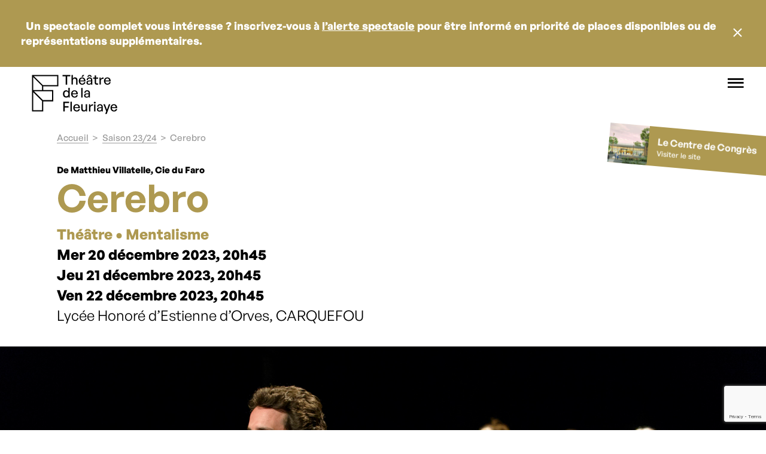

--- FILE ---
content_type: text/html; charset=UTF-8
request_url: https://www.theatre-carquefou.fr/saison-23-24/spectacle/cerebro-2
body_size: 17754
content:
<!DOCTYPE html>
  <html lang="fr-FR" class="has-stickyHeader">
  <head>
    <meta charset="UTF-8">
    <meta name="viewport" content="width=device-width, initial-scale=1">
    <meta name="format-detection" content="telephone=no">
    <script>
      //Fix pour windows phone, rwd
      if (navigator.userAgent.match(/IEMobile\/10\.0/)) {
        var msViewportStyle = document.createElement("style");
        msViewportStyle.appendChild(
          document.createTextNode(
            "@-ms-viewport{width:auto!important}"
          )
        );
        document.getElementsByTagName("head")[0].
        appendChild(msViewportStyle);
      }
    </script>
    <!-- favicon & app icons -->
          <link rel="icon" type="image/png" href="https://www.theatre-carquefou.fr/favicon-96x96.png?v=20250520" sizes="96x96" />
      <link rel="icon" type="image/svg+xml" href="https://www.theatre-carquefou.fr/favicon.svg?v=20250520" />
      <link rel="shortcut icon" href="https://www.theatre-carquefou.fr/favicon.ico?v=20250520" />
      <link rel="apple-touch-icon" sizes="180x180" href="https://www.theatre-carquefou.fr/apple-touch-icon.png?v=20250520" />
      <meta name="apple-mobile-web-app-title" content="Théâtre de la Fleuriaye" />
      <link rel="manifest" href="https://www.theatre-carquefou.fr/site.webmanifest?v=20250520" />
    <meta name='robots' content='index, follow, max-image-preview:large, max-snippet:-1, max-video-preview:-1' />
	<!-- This site is optimized with the Yoast SEO plugin v26.8 - https://yoast.com/product/yoast-seo-wordpress/ -->
	<title>Cerebro &#8212; Théâtre de la Fleuriaye</title>
	<meta name="description" content="Mêlant théâtre, mentalisme et magie nouvelle, Matthieu Villatelle réalise avec la participation du public des expériences ludiques et parfois troublantes." />
	<link rel="canonical" href="https://www.theatre-carquefou.fr/archives/saison-23-24/spectacle/cerebro-2/" />
	<meta property="og:locale" content="fr_FR" />
	<meta property="og:type" content="article" />
	<meta property="og:title" content="Cerebro &#8212; Théâtre de la Fleuriaye" />
	<meta property="og:description" content="Mêlant théâtre, mentalisme et magie nouvelle, Matthieu Villatelle réalise avec la participation du public des expériences ludiques et parfois troublantes." />
	<meta property="og:url" content="https://www.theatre-carquefou.fr/archives/saison-23-24/spectacle/cerebro-2/" />
	<meta property="og:site_name" content="Espace Culturel et de Congrès la Fleuriaye - Carquefou" />
	<meta property="article:publisher" content="https://www.facebook.com/bachencomb/" />
	<meta property="article:modified_time" content="2023-12-09T22:19:09+00:00" />
	<meta property="og:image" content="https://www.theatre-carquefou.fr/wp-content/uploads/2023/05/231220-cerebro-jployer-02-scaled-1200x799.jpg" />
	<meta name="twitter:card" content="summary_large_image" />
	<meta name="twitter:site" content="@BachenComb" />
	<script type="application/ld+json" class="yoast-schema-graph">{"@context":"https://schema.org","@graph":[{"@type":"WebPage","@id":"https://www.theatre-carquefou.fr/archives/saison-23-24/spectacle/cerebro-2/","url":"https://www.theatre-carquefou.fr/archives/saison-23-24/spectacle/cerebro-2/","name":"Cerebro &#8212; Théâtre de la Fleuriaye","isPartOf":{"@id":"https://www.theatre-carquefou.fr/#website"},"primaryImageOfPage":{"@id":"https://www.theatre-carquefou.fr/archives/saison-23-24/spectacle/cerebro-2/#primaryimage"},"image":{"@id":"https://www.theatre-carquefou.fr/archives/saison-23-24/spectacle/cerebro-2/#primaryimage"},"thumbnailUrl":"https://www.theatre-carquefou.fr/wp-content/uploads/2023/05/231220-cerebro-jployer-02-scaled-1200x799.jpg","datePublished":"2023-06-08T19:30:00+00:00","dateModified":"2023-12-09T22:19:09+00:00","description":"Mêlant théâtre, mentalisme et magie nouvelle, Matthieu Villatelle réalise avec la participation du public des expériences ludiques et parfois troublantes.","breadcrumb":{"@id":"https://www.theatre-carquefou.fr/archives/saison-23-24/spectacle/cerebro-2/#breadcrumb"},"inLanguage":"fr-FR","potentialAction":[{"@type":"ReadAction","target":["https://www.theatre-carquefou.fr/archives/saison-23-24/spectacle/cerebro-2/"]}]},{"@type":"ImageObject","inLanguage":"fr-FR","@id":"https://www.theatre-carquefou.fr/archives/saison-23-24/spectacle/cerebro-2/#primaryimage","url":"https://www.theatre-carquefou.fr/wp-content/uploads/2023/05/231220-cerebro-jployer-02-scaled.jpg","contentUrl":"https://www.theatre-carquefou.fr/wp-content/uploads/2023/05/231220-cerebro-jployer-02-scaled.jpg","width":2560,"height":1704,"caption":"Cerebro©JPLoyer_02"},{"@type":"BreadcrumbList","@id":"https://www.theatre-carquefou.fr/archives/saison-23-24/spectacle/cerebro-2/#breadcrumb","itemListElement":[{"@type":"ListItem","position":1,"name":"Home","item":"https://www.theatre-carquefou.fr/"},{"@type":"ListItem","position":2,"name":"Spectacles"},{"@type":"ListItem","position":3,"name":"Cerebro"}]},{"@type":"WebSite","@id":"https://www.theatre-carquefou.fr/#website","url":"https://www.theatre-carquefou.fr/","name":"Espace Culturel et de Congrès la Fleuriaye - Carquefou","description":"","potentialAction":[{"@type":"SearchAction","target":{"@type":"EntryPoint","urlTemplate":"https://www.theatre-carquefou.fr/?s={search_term_string}"},"query-input":{"@type":"PropertyValueSpecification","valueRequired":true,"valueName":"search_term_string"}}],"inLanguage":"fr-FR"}]}</script>
<link rel='dns-prefetch' href='//ajax.googleapis.com' />
<link rel='dns-prefetch' href='//use.typekit.net' />
<link rel='dns-prefetch' href='//fonts.googleapis.com' />
<link href='https://fonts.gstatic.com' crossorigin rel='preconnect' />
<link rel="alternate" title="oEmbed (JSON)" type="application/json+oembed" href="https://www.theatre-carquefou.fr/wp-json/oembed/1.0/embed?url=https%3A%2F%2Fwww.theatre-carquefou.fr%2Farchives%2Fsaison-23-24%2Fspectacle%2Fcerebro-2" />
<link rel="alternate" title="oEmbed (XML)" type="text/xml+oembed" href="https://www.theatre-carquefou.fr/wp-json/oembed/1.0/embed?url=https%3A%2F%2Fwww.theatre-carquefou.fr%2Farchives%2Fsaison-23-24%2Fspectacle%2Fcerebro-2&#038;format=xml" />
<style id='wp-img-auto-sizes-contain-inline-css' type='text/css'>
img:is([sizes=auto i],[sizes^="auto," i]){contain-intrinsic-size:3000px 1500px}
/*# sourceURL=wp-img-auto-sizes-contain-inline-css */
</style>
<style id='wp-block-library-inline-css' type='text/css'>
:root{--wp-block-synced-color:#7a00df;--wp-block-synced-color--rgb:122,0,223;--wp-bound-block-color:var(--wp-block-synced-color);--wp-editor-canvas-background:#ddd;--wp-admin-theme-color:#007cba;--wp-admin-theme-color--rgb:0,124,186;--wp-admin-theme-color-darker-10:#006ba1;--wp-admin-theme-color-darker-10--rgb:0,107,160.5;--wp-admin-theme-color-darker-20:#005a87;--wp-admin-theme-color-darker-20--rgb:0,90,135;--wp-admin-border-width-focus:2px}@media (min-resolution:192dpi){:root{--wp-admin-border-width-focus:1.5px}}.wp-element-button{cursor:pointer}:root .has-very-light-gray-background-color{background-color:#eee}:root .has-very-dark-gray-background-color{background-color:#313131}:root .has-very-light-gray-color{color:#eee}:root .has-very-dark-gray-color{color:#313131}:root .has-vivid-green-cyan-to-vivid-cyan-blue-gradient-background{background:linear-gradient(135deg,#00d084,#0693e3)}:root .has-purple-crush-gradient-background{background:linear-gradient(135deg,#34e2e4,#4721fb 50%,#ab1dfe)}:root .has-hazy-dawn-gradient-background{background:linear-gradient(135deg,#faaca8,#dad0ec)}:root .has-subdued-olive-gradient-background{background:linear-gradient(135deg,#fafae1,#67a671)}:root .has-atomic-cream-gradient-background{background:linear-gradient(135deg,#fdd79a,#004a59)}:root .has-nightshade-gradient-background{background:linear-gradient(135deg,#330968,#31cdcf)}:root .has-midnight-gradient-background{background:linear-gradient(135deg,#020381,#2874fc)}:root{--wp--preset--font-size--normal:16px;--wp--preset--font-size--huge:42px}.has-regular-font-size{font-size:1em}.has-larger-font-size{font-size:2.625em}.has-normal-font-size{font-size:var(--wp--preset--font-size--normal)}.has-huge-font-size{font-size:var(--wp--preset--font-size--huge)}.has-text-align-center{text-align:center}.has-text-align-left{text-align:left}.has-text-align-right{text-align:right}.has-fit-text{white-space:nowrap!important}#end-resizable-editor-section{display:none}.aligncenter{clear:both}.items-justified-left{justify-content:flex-start}.items-justified-center{justify-content:center}.items-justified-right{justify-content:flex-end}.items-justified-space-between{justify-content:space-between}.screen-reader-text{border:0;clip-path:inset(50%);height:1px;margin:-1px;overflow:hidden;padding:0;position:absolute;width:1px;word-wrap:normal!important}.screen-reader-text:focus{background-color:#ddd;clip-path:none;color:#444;display:block;font-size:1em;height:auto;left:5px;line-height:normal;padding:15px 23px 14px;text-decoration:none;top:5px;width:auto;z-index:100000}html :where(.has-border-color){border-style:solid}html :where([style*=border-top-color]){border-top-style:solid}html :where([style*=border-right-color]){border-right-style:solid}html :where([style*=border-bottom-color]){border-bottom-style:solid}html :where([style*=border-left-color]){border-left-style:solid}html :where([style*=border-width]){border-style:solid}html :where([style*=border-top-width]){border-top-style:solid}html :where([style*=border-right-width]){border-right-style:solid}html :where([style*=border-bottom-width]){border-bottom-style:solid}html :where([style*=border-left-width]){border-left-style:solid}html :where(img[class*=wp-image-]){height:auto;max-width:100%}:where(figure){margin:0 0 1em}html :where(.is-position-sticky){--wp-admin--admin-bar--position-offset:var(--wp-admin--admin-bar--height,0px)}@media screen and (max-width:600px){html :where(.is-position-sticky){--wp-admin--admin-bar--position-offset:0px}}

/*# sourceURL=wp-block-library-inline-css */
</style><style id='wp-block-image-inline-css' type='text/css'>
.wp-block-image>a,.wp-block-image>figure>a{display:inline-block}.wp-block-image img{box-sizing:border-box;height:auto;max-width:100%;vertical-align:bottom}@media not (prefers-reduced-motion){.wp-block-image img.hide{visibility:hidden}.wp-block-image img.show{animation:show-content-image .4s}}.wp-block-image[style*=border-radius] img,.wp-block-image[style*=border-radius]>a{border-radius:inherit}.wp-block-image.has-custom-border img{box-sizing:border-box}.wp-block-image.aligncenter{text-align:center}.wp-block-image.alignfull>a,.wp-block-image.alignwide>a{width:100%}.wp-block-image.alignfull img,.wp-block-image.alignwide img{height:auto;width:100%}.wp-block-image .aligncenter,.wp-block-image .alignleft,.wp-block-image .alignright,.wp-block-image.aligncenter,.wp-block-image.alignleft,.wp-block-image.alignright{display:table}.wp-block-image .aligncenter>figcaption,.wp-block-image .alignleft>figcaption,.wp-block-image .alignright>figcaption,.wp-block-image.aligncenter>figcaption,.wp-block-image.alignleft>figcaption,.wp-block-image.alignright>figcaption{caption-side:bottom;display:table-caption}.wp-block-image .alignleft{float:left;margin:.5em 1em .5em 0}.wp-block-image .alignright{float:right;margin:.5em 0 .5em 1em}.wp-block-image .aligncenter{margin-left:auto;margin-right:auto}.wp-block-image :where(figcaption){margin-bottom:1em;margin-top:.5em}.wp-block-image.is-style-circle-mask img{border-radius:9999px}@supports ((-webkit-mask-image:none) or (mask-image:none)) or (-webkit-mask-image:none){.wp-block-image.is-style-circle-mask img{border-radius:0;-webkit-mask-image:url('data:image/svg+xml;utf8,<svg viewBox="0 0 100 100" xmlns="http://www.w3.org/2000/svg"><circle cx="50" cy="50" r="50"/></svg>');mask-image:url('data:image/svg+xml;utf8,<svg viewBox="0 0 100 100" xmlns="http://www.w3.org/2000/svg"><circle cx="50" cy="50" r="50"/></svg>');mask-mode:alpha;-webkit-mask-position:center;mask-position:center;-webkit-mask-repeat:no-repeat;mask-repeat:no-repeat;-webkit-mask-size:contain;mask-size:contain}}:root :where(.wp-block-image.is-style-rounded img,.wp-block-image .is-style-rounded img){border-radius:9999px}.wp-block-image figure{margin:0}.wp-lightbox-container{display:flex;flex-direction:column;position:relative}.wp-lightbox-container img{cursor:zoom-in}.wp-lightbox-container img:hover+button{opacity:1}.wp-lightbox-container button{align-items:center;backdrop-filter:blur(16px) saturate(180%);background-color:#5a5a5a40;border:none;border-radius:4px;cursor:zoom-in;display:flex;height:20px;justify-content:center;opacity:0;padding:0;position:absolute;right:16px;text-align:center;top:16px;width:20px;z-index:100}@media not (prefers-reduced-motion){.wp-lightbox-container button{transition:opacity .2s ease}}.wp-lightbox-container button:focus-visible{outline:3px auto #5a5a5a40;outline:3px auto -webkit-focus-ring-color;outline-offset:3px}.wp-lightbox-container button:hover{cursor:pointer;opacity:1}.wp-lightbox-container button:focus{opacity:1}.wp-lightbox-container button:focus,.wp-lightbox-container button:hover,.wp-lightbox-container button:not(:hover):not(:active):not(.has-background){background-color:#5a5a5a40;border:none}.wp-lightbox-overlay{box-sizing:border-box;cursor:zoom-out;height:100vh;left:0;overflow:hidden;position:fixed;top:0;visibility:hidden;width:100%;z-index:100000}.wp-lightbox-overlay .close-button{align-items:center;cursor:pointer;display:flex;justify-content:center;min-height:40px;min-width:40px;padding:0;position:absolute;right:calc(env(safe-area-inset-right) + 16px);top:calc(env(safe-area-inset-top) + 16px);z-index:5000000}.wp-lightbox-overlay .close-button:focus,.wp-lightbox-overlay .close-button:hover,.wp-lightbox-overlay .close-button:not(:hover):not(:active):not(.has-background){background:none;border:none}.wp-lightbox-overlay .lightbox-image-container{height:var(--wp--lightbox-container-height);left:50%;overflow:hidden;position:absolute;top:50%;transform:translate(-50%,-50%);transform-origin:top left;width:var(--wp--lightbox-container-width);z-index:9999999999}.wp-lightbox-overlay .wp-block-image{align-items:center;box-sizing:border-box;display:flex;height:100%;justify-content:center;margin:0;position:relative;transform-origin:0 0;width:100%;z-index:3000000}.wp-lightbox-overlay .wp-block-image img{height:var(--wp--lightbox-image-height);min-height:var(--wp--lightbox-image-height);min-width:var(--wp--lightbox-image-width);width:var(--wp--lightbox-image-width)}.wp-lightbox-overlay .wp-block-image figcaption{display:none}.wp-lightbox-overlay button{background:none;border:none}.wp-lightbox-overlay .scrim{background-color:#fff;height:100%;opacity:.9;position:absolute;width:100%;z-index:2000000}.wp-lightbox-overlay.active{visibility:visible}@media not (prefers-reduced-motion){.wp-lightbox-overlay.active{animation:turn-on-visibility .25s both}.wp-lightbox-overlay.active img{animation:turn-on-visibility .35s both}.wp-lightbox-overlay.show-closing-animation:not(.active){animation:turn-off-visibility .35s both}.wp-lightbox-overlay.show-closing-animation:not(.active) img{animation:turn-off-visibility .25s both}.wp-lightbox-overlay.zoom.active{animation:none;opacity:1;visibility:visible}.wp-lightbox-overlay.zoom.active .lightbox-image-container{animation:lightbox-zoom-in .4s}.wp-lightbox-overlay.zoom.active .lightbox-image-container img{animation:none}.wp-lightbox-overlay.zoom.active .scrim{animation:turn-on-visibility .4s forwards}.wp-lightbox-overlay.zoom.show-closing-animation:not(.active){animation:none}.wp-lightbox-overlay.zoom.show-closing-animation:not(.active) .lightbox-image-container{animation:lightbox-zoom-out .4s}.wp-lightbox-overlay.zoom.show-closing-animation:not(.active) .lightbox-image-container img{animation:none}.wp-lightbox-overlay.zoom.show-closing-animation:not(.active) .scrim{animation:turn-off-visibility .4s forwards}}@keyframes show-content-image{0%{visibility:hidden}99%{visibility:hidden}to{visibility:visible}}@keyframes turn-on-visibility{0%{opacity:0}to{opacity:1}}@keyframes turn-off-visibility{0%{opacity:1;visibility:visible}99%{opacity:0;visibility:visible}to{opacity:0;visibility:hidden}}@keyframes lightbox-zoom-in{0%{transform:translate(calc((-100vw + var(--wp--lightbox-scrollbar-width))/2 + var(--wp--lightbox-initial-left-position)),calc(-50vh + var(--wp--lightbox-initial-top-position))) scale(var(--wp--lightbox-scale))}to{transform:translate(-50%,-50%) scale(1)}}@keyframes lightbox-zoom-out{0%{transform:translate(-50%,-50%) scale(1);visibility:visible}99%{visibility:visible}to{transform:translate(calc((-100vw + var(--wp--lightbox-scrollbar-width))/2 + var(--wp--lightbox-initial-left-position)),calc(-50vh + var(--wp--lightbox-initial-top-position))) scale(var(--wp--lightbox-scale));visibility:hidden}}
/*# sourceURL=https://www.theatre-carquefou.fr/wp-includes/blocks/image/style.min.css */
</style>
<style id='wp-block-group-inline-css' type='text/css'>
.wp-block-group{box-sizing:border-box}:where(.wp-block-group.wp-block-group-is-layout-constrained){position:relative}
/*# sourceURL=https://www.theatre-carquefou.fr/wp-includes/blocks/group/style.min.css */
</style>
<style id='wp-block-paragraph-inline-css' type='text/css'>
.is-small-text{font-size:.875em}.is-regular-text{font-size:1em}.is-large-text{font-size:2.25em}.is-larger-text{font-size:3em}.has-drop-cap:not(:focus):first-letter{float:left;font-size:8.4em;font-style:normal;font-weight:100;line-height:.68;margin:.05em .1em 0 0;text-transform:uppercase}body.rtl .has-drop-cap:not(:focus):first-letter{float:none;margin-left:.1em}p.has-drop-cap.has-background{overflow:hidden}:root :where(p.has-background){padding:1.25em 2.375em}:where(p.has-text-color:not(.has-link-color)) a{color:inherit}p.has-text-align-left[style*="writing-mode:vertical-lr"],p.has-text-align-right[style*="writing-mode:vertical-rl"]{rotate:180deg}
/*# sourceURL=https://www.theatre-carquefou.fr/wp-includes/blocks/paragraph/style.min.css */
</style>
<style id='global-styles-inline-css' type='text/css'>
:root{--wp--preset--aspect-ratio--square: 1;--wp--preset--aspect-ratio--4-3: 4/3;--wp--preset--aspect-ratio--3-4: 3/4;--wp--preset--aspect-ratio--3-2: 3/2;--wp--preset--aspect-ratio--2-3: 2/3;--wp--preset--aspect-ratio--16-9: 16/9;--wp--preset--aspect-ratio--9-16: 9/16;--wp--preset--color--black: #000000;--wp--preset--color--cyan-bluish-gray: #abb8c3;--wp--preset--color--white: #FFFFFF;--wp--preset--color--pale-pink: #f78da7;--wp--preset--color--vivid-red: #cf2e2e;--wp--preset--color--luminous-vivid-orange: #ff6900;--wp--preset--color--luminous-vivid-amber: #fcb900;--wp--preset--color--light-green-cyan: #7bdcb5;--wp--preset--color--vivid-green-cyan: #00d084;--wp--preset--color--pale-cyan-blue: #8ed1fc;--wp--preset--color--vivid-cyan-blue: #0693e3;--wp--preset--color--vivid-purple: #9b51e0;--wp--preset--color--grey: #D1D3D4;--wp--preset--color--theatre: #AE9951;--wp--preset--color--congres:  #AE9951;--wp--preset--gradient--vivid-cyan-blue-to-vivid-purple: linear-gradient(135deg,rgb(6,147,227) 0%,rgb(155,81,224) 100%);--wp--preset--gradient--light-green-cyan-to-vivid-green-cyan: linear-gradient(135deg,rgb(122,220,180) 0%,rgb(0,208,130) 100%);--wp--preset--gradient--luminous-vivid-amber-to-luminous-vivid-orange: linear-gradient(135deg,rgb(252,185,0) 0%,rgb(255,105,0) 100%);--wp--preset--gradient--luminous-vivid-orange-to-vivid-red: linear-gradient(135deg,rgb(255,105,0) 0%,rgb(207,46,46) 100%);--wp--preset--gradient--very-light-gray-to-cyan-bluish-gray: linear-gradient(135deg,rgb(238,238,238) 0%,rgb(169,184,195) 100%);--wp--preset--gradient--cool-to-warm-spectrum: linear-gradient(135deg,rgb(74,234,220) 0%,rgb(151,120,209) 20%,rgb(207,42,186) 40%,rgb(238,44,130) 60%,rgb(251,105,98) 80%,rgb(254,248,76) 100%);--wp--preset--gradient--blush-light-purple: linear-gradient(135deg,rgb(255,206,236) 0%,rgb(152,150,240) 100%);--wp--preset--gradient--blush-bordeaux: linear-gradient(135deg,rgb(254,205,165) 0%,rgb(254,45,45) 50%,rgb(107,0,62) 100%);--wp--preset--gradient--luminous-dusk: linear-gradient(135deg,rgb(255,203,112) 0%,rgb(199,81,192) 50%,rgb(65,88,208) 100%);--wp--preset--gradient--pale-ocean: linear-gradient(135deg,rgb(255,245,203) 0%,rgb(182,227,212) 50%,rgb(51,167,181) 100%);--wp--preset--gradient--electric-grass: linear-gradient(135deg,rgb(202,248,128) 0%,rgb(113,206,126) 100%);--wp--preset--gradient--midnight: linear-gradient(135deg,rgb(2,3,129) 0%,rgb(40,116,252) 100%);--wp--preset--font-size--small: 13px;--wp--preset--font-size--medium: 20px;--wp--preset--font-size--large: 36px;--wp--preset--font-size--x-large: 42px;--wp--preset--font-family--font-main: "GeneralSans", -apple-system, BlinkMacSystemFont, "Segoe UI", Roboto, "Helvetica Neue", sans-serif;--wp--preset--spacing--20: 0.44rem;--wp--preset--spacing--30: 0.67rem;--wp--preset--spacing--40: 1rem;--wp--preset--spacing--50: 1.5rem;--wp--preset--spacing--60: 2.25rem;--wp--preset--spacing--70: 3.38rem;--wp--preset--spacing--80: 5.06rem;--wp--preset--shadow--natural: 6px 6px 9px rgba(0, 0, 0, 0.2);--wp--preset--shadow--deep: 12px 12px 50px rgba(0, 0, 0, 0.4);--wp--preset--shadow--sharp: 6px 6px 0px rgba(0, 0, 0, 0.2);--wp--preset--shadow--outlined: 6px 6px 0px -3px rgb(255, 255, 255), 6px 6px rgb(0, 0, 0);--wp--preset--shadow--crisp: 6px 6px 0px rgb(0, 0, 0);}:root { --wp--style--global--content-size: 70.625rem;--wp--style--global--wide-size: 70.625rem; }:where(body) { margin: 0; }.wp-site-blocks > .alignleft { float: left; margin-right: 2em; }.wp-site-blocks > .alignright { float: right; margin-left: 2em; }.wp-site-blocks > .aligncenter { justify-content: center; margin-left: auto; margin-right: auto; }:where(.wp-site-blocks) > * { margin-block-start: 1.25rem; margin-block-end: 0; }:where(.wp-site-blocks) > :first-child { margin-block-start: 0; }:where(.wp-site-blocks) > :last-child { margin-block-end: 0; }:root { --wp--style--block-gap: 1.25rem; }:root :where(.is-layout-flow) > :first-child{margin-block-start: 0;}:root :where(.is-layout-flow) > :last-child{margin-block-end: 0;}:root :where(.is-layout-flow) > *{margin-block-start: 1.25rem;margin-block-end: 0;}:root :where(.is-layout-constrained) > :first-child{margin-block-start: 0;}:root :where(.is-layout-constrained) > :last-child{margin-block-end: 0;}:root :where(.is-layout-constrained) > *{margin-block-start: 1.25rem;margin-block-end: 0;}:root :where(.is-layout-flex){gap: 1.25rem;}:root :where(.is-layout-grid){gap: 1.25rem;}.is-layout-flow > .alignleft{float: left;margin-inline-start: 0;margin-inline-end: 2em;}.is-layout-flow > .alignright{float: right;margin-inline-start: 2em;margin-inline-end: 0;}.is-layout-flow > .aligncenter{margin-left: auto !important;margin-right: auto !important;}.is-layout-constrained > .alignleft{float: left;margin-inline-start: 0;margin-inline-end: 2em;}.is-layout-constrained > .alignright{float: right;margin-inline-start: 2em;margin-inline-end: 0;}.is-layout-constrained > .aligncenter{margin-left: auto !important;margin-right: auto !important;}.is-layout-constrained > :where(:not(.alignleft):not(.alignright):not(.alignfull)){max-width: var(--wp--style--global--content-size);margin-left: auto !important;margin-right: auto !important;}.is-layout-constrained > .alignwide{max-width: var(--wp--style--global--wide-size);}body .is-layout-flex{display: flex;}.is-layout-flex{flex-wrap: wrap;align-items: center;}.is-layout-flex > :is(*, div){margin: 0;}body .is-layout-grid{display: grid;}.is-layout-grid > :is(*, div){margin: 0;}body{font-family: var(--wp--preset--font-family--font-main);padding-top: 0px;padding-right: 0px;padding-bottom: 0px;padding-left: 0px;}a:where(:not(.wp-element-button)){text-decoration: underline;}:root :where(.wp-element-button, .wp-block-button__link){background-color: #32373c;border-width: 0;color: #fff;font-family: inherit;font-size: inherit;font-style: inherit;font-weight: inherit;letter-spacing: inherit;line-height: inherit;padding-top: calc(0.667em + 2px);padding-right: calc(1.333em + 2px);padding-bottom: calc(0.667em + 2px);padding-left: calc(1.333em + 2px);text-decoration: none;text-transform: inherit;}.has-black-color{color: var(--wp--preset--color--black) !important;}.has-cyan-bluish-gray-color{color: var(--wp--preset--color--cyan-bluish-gray) !important;}.has-white-color{color: var(--wp--preset--color--white) !important;}.has-pale-pink-color{color: var(--wp--preset--color--pale-pink) !important;}.has-vivid-red-color{color: var(--wp--preset--color--vivid-red) !important;}.has-luminous-vivid-orange-color{color: var(--wp--preset--color--luminous-vivid-orange) !important;}.has-luminous-vivid-amber-color{color: var(--wp--preset--color--luminous-vivid-amber) !important;}.has-light-green-cyan-color{color: var(--wp--preset--color--light-green-cyan) !important;}.has-vivid-green-cyan-color{color: var(--wp--preset--color--vivid-green-cyan) !important;}.has-pale-cyan-blue-color{color: var(--wp--preset--color--pale-cyan-blue) !important;}.has-vivid-cyan-blue-color{color: var(--wp--preset--color--vivid-cyan-blue) !important;}.has-vivid-purple-color{color: var(--wp--preset--color--vivid-purple) !important;}.has-grey-color{color: var(--wp--preset--color--grey) !important;}.has-theatre-color{color: var(--wp--preset--color--theatre) !important;}.has-congres-color{color: var(--wp--preset--color--congres) !important;}.has-black-background-color{background-color: var(--wp--preset--color--black) !important;}.has-cyan-bluish-gray-background-color{background-color: var(--wp--preset--color--cyan-bluish-gray) !important;}.has-white-background-color{background-color: var(--wp--preset--color--white) !important;}.has-pale-pink-background-color{background-color: var(--wp--preset--color--pale-pink) !important;}.has-vivid-red-background-color{background-color: var(--wp--preset--color--vivid-red) !important;}.has-luminous-vivid-orange-background-color{background-color: var(--wp--preset--color--luminous-vivid-orange) !important;}.has-luminous-vivid-amber-background-color{background-color: var(--wp--preset--color--luminous-vivid-amber) !important;}.has-light-green-cyan-background-color{background-color: var(--wp--preset--color--light-green-cyan) !important;}.has-vivid-green-cyan-background-color{background-color: var(--wp--preset--color--vivid-green-cyan) !important;}.has-pale-cyan-blue-background-color{background-color: var(--wp--preset--color--pale-cyan-blue) !important;}.has-vivid-cyan-blue-background-color{background-color: var(--wp--preset--color--vivid-cyan-blue) !important;}.has-vivid-purple-background-color{background-color: var(--wp--preset--color--vivid-purple) !important;}.has-grey-background-color{background-color: var(--wp--preset--color--grey) !important;}.has-theatre-background-color{background-color: var(--wp--preset--color--theatre) !important;}.has-congres-background-color{background-color: var(--wp--preset--color--congres) !important;}.has-black-border-color{border-color: var(--wp--preset--color--black) !important;}.has-cyan-bluish-gray-border-color{border-color: var(--wp--preset--color--cyan-bluish-gray) !important;}.has-white-border-color{border-color: var(--wp--preset--color--white) !important;}.has-pale-pink-border-color{border-color: var(--wp--preset--color--pale-pink) !important;}.has-vivid-red-border-color{border-color: var(--wp--preset--color--vivid-red) !important;}.has-luminous-vivid-orange-border-color{border-color: var(--wp--preset--color--luminous-vivid-orange) !important;}.has-luminous-vivid-amber-border-color{border-color: var(--wp--preset--color--luminous-vivid-amber) !important;}.has-light-green-cyan-border-color{border-color: var(--wp--preset--color--light-green-cyan) !important;}.has-vivid-green-cyan-border-color{border-color: var(--wp--preset--color--vivid-green-cyan) !important;}.has-pale-cyan-blue-border-color{border-color: var(--wp--preset--color--pale-cyan-blue) !important;}.has-vivid-cyan-blue-border-color{border-color: var(--wp--preset--color--vivid-cyan-blue) !important;}.has-vivid-purple-border-color{border-color: var(--wp--preset--color--vivid-purple) !important;}.has-grey-border-color{border-color: var(--wp--preset--color--grey) !important;}.has-theatre-border-color{border-color: var(--wp--preset--color--theatre) !important;}.has-congres-border-color{border-color: var(--wp--preset--color--congres) !important;}.has-vivid-cyan-blue-to-vivid-purple-gradient-background{background: var(--wp--preset--gradient--vivid-cyan-blue-to-vivid-purple) !important;}.has-light-green-cyan-to-vivid-green-cyan-gradient-background{background: var(--wp--preset--gradient--light-green-cyan-to-vivid-green-cyan) !important;}.has-luminous-vivid-amber-to-luminous-vivid-orange-gradient-background{background: var(--wp--preset--gradient--luminous-vivid-amber-to-luminous-vivid-orange) !important;}.has-luminous-vivid-orange-to-vivid-red-gradient-background{background: var(--wp--preset--gradient--luminous-vivid-orange-to-vivid-red) !important;}.has-very-light-gray-to-cyan-bluish-gray-gradient-background{background: var(--wp--preset--gradient--very-light-gray-to-cyan-bluish-gray) !important;}.has-cool-to-warm-spectrum-gradient-background{background: var(--wp--preset--gradient--cool-to-warm-spectrum) !important;}.has-blush-light-purple-gradient-background{background: var(--wp--preset--gradient--blush-light-purple) !important;}.has-blush-bordeaux-gradient-background{background: var(--wp--preset--gradient--blush-bordeaux) !important;}.has-luminous-dusk-gradient-background{background: var(--wp--preset--gradient--luminous-dusk) !important;}.has-pale-ocean-gradient-background{background: var(--wp--preset--gradient--pale-ocean) !important;}.has-electric-grass-gradient-background{background: var(--wp--preset--gradient--electric-grass) !important;}.has-midnight-gradient-background{background: var(--wp--preset--gradient--midnight) !important;}.has-small-font-size{font-size: var(--wp--preset--font-size--small) !important;}.has-medium-font-size{font-size: var(--wp--preset--font-size--medium) !important;}.has-large-font-size{font-size: var(--wp--preset--font-size--large) !important;}.has-x-large-font-size{font-size: var(--wp--preset--font-size--x-large) !important;}.has-font-main-font-family{font-family: var(--wp--preset--font-family--font-main) !important;}
:root :where(p){font-size: 1rem;font-weight: 400;}
:root :where(p a:where(:not(.wp-element-button))){text-decoration: underline;}
/*# sourceURL=global-styles-inline-css */
</style>

<link rel='stylesheet' id='wp-smart-crop-renderer-css' href='https://www.theatre-carquefou.fr/wp-content/plugins/wp-smartcrop/css/image-renderer.css?ver=2.0.10' type='text/css' media='all' />
<link rel='stylesheet' id='typekit-css' href='https://use.typekit.net/qtk4mwp.css' type='text/css' media='all' />
<link rel='stylesheet' id='google-fonts-css' href='https://fonts.googleapis.com/css2?family=Poppins:ital,wght@0,400;0,500;0,700;0,900;1,400;1,700&#038;display=swap' type='text/css' media='all' />
<link rel='stylesheet' id='main-style-css' href='https://www.theatre-carquefou.fr/wp-content/themes/bach/build/css/style.20250512.css?ver=1768921068' type='text/css' media='all' />
<link rel="https://api.w.org/" href="https://www.theatre-carquefou.fr/wp-json/" /><link rel="alternate" title="JSON" type="application/json" href="https://www.theatre-carquefou.fr/wp-json/wp/v2/spectacle/6971" />  </head>

  <body class="wp-singular spectacle-template-default single single-spectacle postid-6971 wp-theme-bach theatre">
          <a class="site-switcher no-ajax color-congres" href="https://www.congres-carquefou.fr/">
        <img src="https://www.theatre-carquefou.fr/wp-content/uploads/2025/03/aakingkong-entree1-scaled-e1742316271593-500x333.jpg" srcset="https://www.theatre-carquefou.fr/wp-content/uploads/2025/03/aakingkong-entree1-scaled-e1742316271593-500x333.jpg 500w, https://www.theatre-carquefou.fr/wp-content/uploads/2025/03/aakingkong-entree1-scaled-e1742316271593-1000x666.jpg 1000w" sizes="4.125rem" alt="" ><div class="site-switcher_inner"><span class="site-switcher_title">Le Centre de Congrès</span><span class="site-switcher_desc">Visiter le site</span></div>      </a>
                    <header id="header" class="header" role="banner">
                  <div class="header_bandeau bandeau-theatre">
            <div class="header_bandeau_i">
              &nbsp;
Un spectacle complet vous intéresse ? inscrivez-vous à <a href="https://lafleuriaye.activetrail.biz/Inscriptions_AlerteSpectacles_25-26">l&rsquo;alerte spectacle</a> pour être informé en priorité de places disponibles ou de représentations supplémentaires.
            </div>
            <button type="button" class="bandeau_close"><span class="srOnly">Fermer le bandeau d’informations de dernière minute</span></button>
          </div>
                <div class="header_inner">
          <a class="header_logo logo" href="https://www.theatre-carquefou.fr/" rel="home">
            <svg id="Calque_1" xmlns="http://www.w3.org/2000/svg" version="1.1" viewBox="0 0 255.10001 141.7">
  <!-- Generator: Adobe Illustrator 29.5.1, SVG Export Plug-In . SVG Version: 2.1.0 Build 141)  -->
  <path d="M98.6,30.9h7.5v19.6h3.5v-19.6h7.4v-3.2h-18.4v3.2ZM123,41c0-3,1.8-4.8,4-4.8s3.7,1.6,3.7,4.5v9.8h3.2v-10.9c0-4-2.3-6.3-5.7-6.3s-4,1.2-5.1,3v-8.7h-3.2v22.8h3.2v-9.5l-.1.1ZM150.2,27.5h-3.8l-3.2,4.5h3.5l3.5-4.5ZM145.10001,50.8c4,0,6.89999-2.3,7.7-6h-3.2c-.5,2.2-2.2,3.5-4.60001,3.5s-4.5-2-4.8-5.4h12.5c.60001-5.5-2.8-9.5-7.8-9.5s-8,3.7-8,8.6,3.3,8.8,8.10001,8.8h.10001ZM144.89999,35.8c2.60001,0,4.3,1.9,4.39999,5h-9.10001c.3-3.1,2.10001-5,4.7-5h.00002ZM162.5,29.3l2.60001,2.7h3.59999l-4.3-4.5h-3.79999l-4.3,4.5h3.59999l2.60001-2.7ZM162.8,40.7c-5,0-7.7,1.7-7.7,5s2.3,5.1,5.8,5.1,4.39999-1,5.39999-2.9v2.6h2.7v-10.8c0-4-2.39999-6.4-6.60001-6.4s-6.60001,2.5-6.8,6.3h2.89999c0-2.3,1.5-3.7,3.89999-3.7s3.5,1.4,3.5,3.8v1.2c-1.39999-.2-2.2-.2-3.10001-.2h.00003ZM166,44.3c0,2.6-1.7,4.3-4.39999,4.3s-3.39999-1.1-3.39999-2.9,1.60001-2.9,4.8-2.9,1.7,0,3,.2v1.4l-.00002-.1ZM182.7,47.4c-.7.3-1.3.4-2.10001.4-1.7,0-2.8-.8-2.8-3.1v-8.3h5.10001v-2.7h-5.10001v-5h-3.2v5h-3.7v2.7h3.7v9c0,3.7,2.2,5.4,5.3,5.4s1.89999-.2,2.89999-.6v-2.8h-.09999ZM188.89999,37.2v-3.6h-3v16.8h3.2v-8.6c0-3.7,2.60001-5.3,6.3-5.1v-3.3c-2.8,0-5.3,1.5-6.5,3.8ZM204.8,50.8c4,0,6.89999-2.3,7.7-6h-3.2c-.5,2.2-2.2,3.5-4.60001,3.5s-4.5-2-4.8-5.4h12.5c.60001-5.5-2.8-9.5-7.8-9.5s-8,3.7-8,8.6,3.3,8.8,8.10001,8.8h.10001ZM204.60001,35.8c2.60001,0,4.3,1.9,4.39999,5h-9.10001c.3-3.1,2.10001-5,4.7-5h.00002ZM112.4,67.1c-1.2-2.1-3.1-3.2-5.4-3.2-4.5,0-7.5,3.6-7.5,8.7s2.9,8.7,7.5,8.7,4.4-1.2,5.6-3.3v3h3v-22.8h-3.2v8.90001ZM107.6,78.5c-2.8,0-4.8-2.1-4.8-5.9s2-5.9,4.8-5.9,4.8,2.1,4.8,5.8-2,5.9-4.8,5.9v.1ZM134.7,75.4h-3.2c-.5,2.2-2.2,3.5-4.6,3.5s-4.5-2-4.8-5.4h12.50001c.60001-5.5-2.8-9.5-7.8-9.5s-8,3.7-8,8.6,3.3,8.8,8.1,8.8,6.9-2.3,7.7-6h.09999ZM126.8,66.3c2.60001,0,4.3,1.9,4.39999,5h-9.1c.3-3.1,2.1-5,4.7-5ZM142.8,58.3h3.2v22.8h-3.2v-22.8ZM163.39999,81.1v-10.8c0-4-2.39999-6.4-6.60001-6.4s-6.60001,2.5-6.8,6.3h2.89999c0-2.3,1.5-3.7,3.89999-3.7s3.5,1.4,3.5,3.8v1.2c-1.39999-.2-2.2-.2-3.10001-.2-5,0-7.7,1.7-7.7,5s2.3,5.1,5.8,5.1,4.39999-1,5.39999-2.9v2.6h2.70003ZM160.3,74.8c0,2.6-1.7,4.3-4.39999,4.3s-3.39999-1.1-3.39999-2.9,1.60001-2.9,4.8-2.9,1.7,0,3,.2v1.4l-.00002-.1ZM100.3,114h3.5v-9.2h8.89999v-3.10001h-8.89999v-7.39999h10.39999v-3.10001h-13.89999v22.8ZM117.4,91.2h3.2v22.8h-3.2v-22.8ZM131.89999,96.9c-4.6,0-8,3.7-8,8.6s3.3,8.8,8.10001,8.8,6.89999-2.3,7.7-6h-3.2c-.5,2.2-2.2,3.5-4.60001,3.5s-4.5-2-4.8-5.4h12.5c.60001-5.5-2.8-9.5-7.8-9.5h.10001ZM127.2,104.3c.3-3.1,2.10001-5,4.7-5s4.3,1.9,4.39999,5c0,0-9.1,0-9.09999,0ZM153.60001,107.1c0,2.6-1.7,4.4-3.89999,4.4s-3.60001-1.2-3.60001-4.1v-10.2h-3.2v10.8c0,4.3,2.3,6.3,5.7,6.3s4.3-1.2,5.10001-3v2.7h3v-16.8h-3.2v9.9l.09999-.00002ZM164.2,100.8v-3.6h-3v16.8h3.2v-8.6c0-3.7,2.60001-5.3,6.3-5.1v-3.3c-2.8,0-5.3,1.5-6.5,3.8ZM173.2,97.2h3.2v16.8h-3.2v-16.8ZM174.8,91.2c-1.39999,0-2.3.9-2.3,2.1s1,2.1,2.3,2.1,2.3-.9,2.3-2.1-1-2.1-2.3-2.1ZM187.2,96.9c-3.89999,0-6.60001,2.5-6.8,6.3h2.89999c0-2.3,1.5-3.7,3.89999-3.7s3.5,1.4,3.5,3.8v1.2c-1.39999-.2-2.2-.2-3.10001-.2-5,0-7.7,1.7-7.7,5s2.3,5.1,5.8,5.1,4.3-1,5.39999-2.9v2.6h2.7v-10.8c0-4-2.39999-6.4-6.60001-6.4h.00003ZM190.7,107.8c0,2.6-1.7,4.3-4.39999,4.3s-3.39999-1.1-3.39999-2.9,1.60001-2.9,4.8-2.9,1.7,0,3,.2v1.4l-.00002-.1ZM203.7,110l-4.89999-12.8h-3.5l6.7,16.60001-2.39999,6.39999h3.5l8.39999-23h-3.3l-4.5,12.8ZM220.10001,96.9c-4.60001,0-8,3.7-8,8.6s3.3,8.8,8.10001,8.8,6.89999-2.3,7.7-6h-3.2c-.5,2.2-2.2,3.5-4.60001,3.5s-4.5-2-4.8-5.4h12.5c.60001-5.5-2.8-9.5-7.8-9.5h.10001ZM215.3,104.3c.3-3.1,2.10001-5,4.7-5s4.3,1.9,4.39999,5h-9.10001.00002ZM26.1,114h26.7v-23.8h23.8v-26.7h-23.8v-9.1h35.8v-26.7H26.1v86.30001ZM73.8,66.3v21h-21.8l-21-21h42.8ZM85.7,30.6v21h-33.8l-21-21h54.8ZM29,32.6l21,21v9.9h-21v-30.9ZM29,68.4l21,21v21.8h-21s0-42.8,0-42.8Z"/>
</svg>
          </a>
          <nav id="nav" class="header_nav nav" role="navigation">
            <ul class="nav-main"><li class="nav_i has-sub"><a href="https://www.theatre-carquefou.fr/programmation/" class="nav_link">Programmation</a><div class="nav_sub"><ul class="nav_subInner">	<li class="nav_si"><a href="https://www.theatre-carquefou.fr/programmation/saison-25-26/">Saison 25-26</a></li>
	<li class="nav_si"><a href="https://www.theatre-carquefou.fr/programmation/intentions-de-saison/">Éditoriaux 25-26</a></li>
	<li class="nav_si"><a href="https://www.theatre-carquefou.fr/programmation/parcours-25-26/">Parcours 25-26</a></li>
	<li class="nav_si"><a href="https://www.theatre-carquefou.fr/archives/">Saisons passées</a></li>
</ul></div></li>
<li class="nav_i has-sub"><a href="https://www.theatre-carquefou.fr/le-theatre/" class="nav_link">Le Théâtre</a><div class="nav_sub"><ul class="nav_subInner">	<li class="nav_si"><a href="https://www.theatre-carquefou.fr/le-theatre/presentation/">Présentation</a></li>
	<li class="nav_si"><a href="https://www.theatre-carquefou.fr/le-theatre/lequipe/">L’équipe</a></li>
</ul></div></li>
<li class="nav_i has-sub"><a href="https://www.theatre-carquefou.fr/avec-vous/" class="nav_link">Publics</a><div class="nav_sub"><ul class="nav_subInner">	<li class="nav_si"><a href="https://www.theatre-carquefou.fr/avec-vous/venir-a-plusieurs/">Famille</a></li>
	<li class="nav_si"><a href="https://www.theatre-carquefou.fr/avec-vous/actions-culturelles-parcours-pedagogiques/">Groupes scolaires</a></li>
</ul></div></li>
<li class="nav_i has-sub"><a href="https://www.theatre-carquefou.fr/infos-pratiques/" class="nav_link">Infos pratiques</a><div class="nav_sub"><ul class="nav_subInner">	<li class="nav_si"><a href="https://www.theatre-carquefou.fr/infos-pratiques/acheter-ses-places/">Acheter ses places</a></li>
	<li class="nav_si"><a href="https://www.theatre-carquefou.fr/infos-pratiques/venir-a-la-fleuriaye/">Les lieux de spectacle</a></li>
	<li class="nav_si"><a href="https://www.theatre-carquefou.fr/infos-pratiques/accessibilite/">Accessibilité</a></li>
	<li class="nav_si"><a href="https://www.theatre-carquefou.fr/infos-pratiques/petit-guide-du-spectateur/">Petit guide du spectateur</a></li>
	<li class="nav_si"><a href="https://www.theatre-carquefou.fr/infos-pratiques/documents-a-telecharger/">Documents à télécharger</a></li>
	<li class="nav_si"><a href="https://www.theatre-carquefou.fr/infos-pratiques/contact/">Contactez-nous</a></li>
</ul></div></li>
<li class="nav_i"><a href="https://www.theatre-carquefou.fr/travaux/" class="nav_link">Travaux</a></li>
<li class="nav_i nav_i-background"><a target="_blank" href="https://indiv.themisweb.fr/0319/home.aspx?idstructure=0319" class="nav_link">Billetterie</a></li>
<li class="nav_i nav_i-search"><a href="https://www.theatre-carquefou.fr/recherche/" class="nav_link"><span class="icon-search"></span><span class="srOnly">Recherche</span></a><div class="nav_sub"><div class="nav_subInner"><form action="https://www.theatre-carquefou.fr/" method="get" class="form search_form">
  <label for="search" class="srOnly">Rechercher</label>
  <input class="search_input" type="search" name="s" id="search" value="" placeholder="Votre recherche" required autofocus />
  <button type="submit" class="search_submit">
    <span class="icon-arrow-right"></span>
    <span class="srOnly">Valider  </button>
</form>
</div></div></li><li class="nav_i nav_i-social"><ul><li><a href="https://www.facebook.com/theatredelafleuriaye" target="_blank"><span class="icon-facebook"></span><span class="srOnly">Facebook</span></a></li><li><a href="https://www.instagram.com/theatredelafleuriaye/" target="_blank"><span class="icon-instagram"></span><span class="srOnly">Instagram</span></a></li></ul></li></ul>          </nav>
          <button class="header_trigger" type="button" id="menuTrigger"><span class="icon-menu"></span><span class="srOnly">Ouvrir/fermer le menu</span></button>
        </div>
      </header>

      <main id="main" class="main" role="main">

    
<article class="page">
      <header class="page_header">
  <div class="wrapper ">
    <ol itemscope itemtype="http://schema.org/BreadcrumbList" class="page_bc bc mw_full"><li itemprop="itemListElement" itemscope itemtype="http://schema.org/ListItem"><a itemprop="item" href="https://www.theatre-carquefou.fr/"><span itemprop="name">Accueil</span></a><meta itemprop="position" content="1" /></li><li itemprop="itemListElement" itemscope itemtype="http://schema.org/ListItem"><a itemprop="item" href="https://www.theatre-carquefou.fr/archives/saison-23-24/"><span itemprop="name">Saison 23/24</span></a><meta itemprop="position" content="2" /></li><li class="is-active" itemprop="itemListElement" itemscope itemtype="http://schema.org/ListItem"><span itemprop="name">Cerebro</span><meta itemprop="position" content="3" /></li></ol>  </div>
</header>
          
<div class="page-header">
<div class="header_container">
<div class="header_left"><p class="header_compagnie">De Matthieu Villatelle, Cie du Faro</p>


<h1 class="post_title">Cerebro</h1>


<p class="header_categorie">Théâtre • Mentalisme</p>



<p class="header_dates">Mer 20 décembre 2023, 20h45<br>Jeu 21 décembre 2023, 20h45<br>Ven 22 décembre 2023, 20h45</p>

<p class="header_lieu">Lycée Honoré d&rsquo;Estienne d&rsquo;Orves, CARQUEFOU</p></div>



<div class="header_right"></div>
</div>



<figure class="size-large"><img decoding="async" src="https://www.theatre-carquefou.fr/wp-content/uploads/2023/05/231220-cerebro-jployer-02-scaled.jpg" srcset="https://www.theatre-carquefou.fr/wp-content/uploads/2023/05/231220-cerebro-jployer-02-scaled.jpg 2560w, https://www.theatre-carquefou.fr/wp-content/uploads/2023/05/231220-cerebro-jployer-02-scaled-500x333.jpg 500w, https://www.theatre-carquefou.fr/wp-content/uploads/2023/05/231220-cerebro-jployer-02-scaled-1200x799.jpg 1200w, https://www.theatre-carquefou.fr/wp-content/uploads/2023/05/231220-cerebro-jployer-02-scaled-1000x666.jpg 1000w, https://www.theatre-carquefou.fr/wp-content/uploads/2023/05/231220-cerebro-jployer-02-scaled-1536x1022.jpg 1536w, https://www.theatre-carquefou.fr/wp-content/uploads/2023/05/231220-cerebro-jployer-02-scaled-2048x1363.jpg 2048w, https://www.theatre-carquefou.fr/wp-content/uploads/2023/05/231220-cerebro-jployer-02-scaled-270x180.jpg 270w" sizes="200vw" alt="" style="object-position: 33.66% 24.48%" class="wpsmartcrop-image" data-smartcrop-focus="[33,24]" /><figcaption class="wp-element-caption">231220_Cerebro©JPLoyer_02</figcaption></figure>
</div>
<div class="resa_mobile"></div>


<div class="page-content">
<div class="page-txt">
<div class="content-main">
<h2 class="t1">En mêlant théâtre, mentalisme et magie nouvelle, Matthieu Villatelle réalise avec la participation du public des expériences ludiques et parfois troublantes qui questionnent les rapports de confiance, les mécanismes de persuasion et notre capacité de libre arbitre.</h2>



<p><em>« Si vous ne savez pas comment fonctionne votre cerveau, d’autres sauront le faire fonctionner pour vous. »</em> Et si l’on vous proposait de vous révéler ce qui d’ordinaire vous est caché ? Bienvenue dans <strong>Cerebro</strong>, un (faux) programme de développement personnel qui va vous permettre de vous découvrir des capacités insoupçonnées, de révéler votre véritable potentiel…</p>



<p>Ayant placé la notion de croyance au centre de son travail, Matthieu Villatelle s’inspire de techniques de coaching pour faire participer les spectateurs à ses exercices et démontrer l’extrême malléabilité de notre  cerveau. En sensibilisant aux techniques de la manipulation, <strong>Cerebro </strong>nous invite à questionner le fondement de nos croyances et à éveiller notre vigilance. Bluffant et utile !</p>



<div class="acc"><div id="tab-id" class="acc_head" role="tab" aria-controls="pan-id" tabindex=0><h3>Distribution &amp; Mentions</h3></div><div aria-expanded=false role="tabpanel" aria-hidden=true id="pan-id" aria-labelledby="tab-id" class="acc_content">

<p><strong>Conception, scénographie et interprétation </strong>Matthieu Villatelle<br><strong>Mise en scène et co-écriture</strong> Kurt Demey<br><strong>Regard extérieur</strong> Marien Tillet<br><strong>Création so</strong>n Chkrr (David Gubitsch et Jérôme Benssoussan)<br><strong>Création lumière</strong> Yann Struillou<br><strong>Graphisme </strong>Damien Cazeils</p>


<p><strong>Coproduction </strong>La Villette, l&rsquo;ECAM &#8211; Théâtre du Kremlin-Bicêtre, la Communauté Flamande<br><strong>Avec le soutien </strong>de l&rsquo;Espace Périphérique, l&rsquo;Echalier et l&rsquo;Hectare &#8211; Scène conventionnée de Vendôme, le Silo de Méréville, la Ferme du Buisson &#8211; Scène nationale de Marne-la-Vallée, Animakt, la ville de Boussy-Saint-Antoine.<br><em>La DRAC Île-de-France soutient le projet par le biais d&rsquo;une résidence territoriale en milieu scolaire.<br></em><strong>Remerciements </strong>Delval S., Purcell A., Reynaud L., Leroy M., Marcello, Buziol B.</p>


<p><strong>Photos </strong>© JP Loyer et Loïc Nys</p>

</div></div>
</div>



<div class="content-sidebar">
<p><strong>Durée&nbsp;</strong>: 1h15</p>



<p><strong>À partir de 12 ans</strong></p>



<p><strong>Tarifs</strong><br>Abonné Smala : 14 €<br>Abonné Liberté : 19 €<br>Tarif Sortie Famille : 17 €<br>Tarif Plein : 24 €</p>



<p><strong>Groupes scolaires &#8211; Lycée<br></strong>Réservation à  <a href="mailto:t&#104;&#101;a&#116;&#114;e&#64;&#109;&#97;&#105;r&#105;&#101;&#45;&#99;a&#114;&#113;uefo&#117;&#46;&#102;r">th&#101;&#97;&#116;&#114;&#101;&#64;&#109;airie-&#99;&#97;r&#113;ue&#102;ou&#46;fr</a></p>
  <div class="sidebar-alert">
    <h2>Alertes spectacles</h2>
    <p class="sidebar-alert_text">Inscrivez-vous pour être prévenu en priorité de l&rsquo;actualité de ce spectacle (ajout de places, représentation supplémentaire, opération exceptionnelle&#8230;)</p>
    <a href="https://lafleuriaye.activetrail.biz/Inscriptions_AlerteSpectacles_25-26" target="_blank">Je créé mon alerte</a>
  </div>
</div>
</div>


<div class="swiper block-slider">
        <div class="swiper-pagination"></div>
        <div class="slider-arrows">
          <button class="slider-arrow slider-arrow-left" />
          <button class="slider-arrow slider-arrow-right" />
        </div>
        <div class="swiper-wrapper"><div class="swiper-slide"><div class="plyr-player"><iframe title="Cerebro" width="500" height="281" src="https://www.youtube.com/embed/kbtbB9QSzkE?feature=oembed" frameborder="0" allow="accelerometer; autoplay; clipboard-write; encrypted-media; gyroscope; picture-in-picture; web-share" referrerpolicy="strict-origin-when-cross-origin" allowfullscreen></iframe></div></div><div class="swiper-slide"><img decoding="async" src="https://www.theatre-carquefou.fr/wp-content/uploads/2023/05/231220-cerebro-loic-nys-hd-21-1200x800.jpg" srcset="" sizes="" alt="" ></div><div class="swiper-slide"><img decoding="async" src="https://www.theatre-carquefou.fr/wp-content/uploads/2023/05/231220-cerebro-loic-nys-hd-36-1200x800.jpg" srcset="" sizes="" alt="" ></div></div></div>


<blockquote class="bloc-citation">
<p>La confiance, le mensonge, l’intuition ne sont que des illusions que l’on peut  manipuler à l’envi. Une démonstration qui fait froid dans le dos. Bluffant.</p>
<cite class="cite">Le Figaro</cite></blockquote>



<div class="spec-rebonds"><h2 class="spec-rebond-title">À l’affiche</h2><div class="grid grid-3">  <article class="spec-card has-passed">
    <div class="spec-card_fig-container">
            <figure class="spec-card_fig">
        <img decoding="async" src="https://www.theatre-carquefou.fr/wp-content/uploads/2023/05/231014-guten-tag-madame-merkel-marie-charbonnierpa186198-jpg-500x333.webp" srcset="https://www.theatre-carquefou.fr/wp-content/uploads/2023/05/231014-guten-tag-madame-merkel-marie-charbonnierpa186198-jpg-500x333.webp 500w, https://www.theatre-carquefou.fr/wp-content/uploads/2023/05/231014-guten-tag-madame-merkel-marie-charbonnierpa186198-jpg-1000x666.webp 1000w" sizes="(max-width: 48rem) calc(100vw - 1.875rem), (max-width: 70.625rem) calc(50vw - 1.875rem), calc(33.4375rem)" alt="" style="object-position: 53.76% 23.54%" />      </figure>
                        <p class="spec-card_categorie">
            Théâtre • Humour          </p>
                          <p class="resa_text var-red"><span>Séance supplémentaire</span></p>
                  </div>
        <h3 class="spec-card_title">
      <a href="https://www.theatre-carquefou.fr/archives/saison-23-24/spectacle/guten-tag-madame-merkel">Guten Tag, Madame Merkel</a>
    </h3>
                  <p class="spec-card_subtitle">D&rsquo;Anna Fournier, Cie Les Oiseaux de Minerve</p>
                    <p class="spec-card_dates">Du sam 14 au dim 15 octobre 2023</p>
                            <p class="spec-card_lieu">École Municipale de Musique, CARQUEFOU</p>
            </article>
  <article class="spec-card has-passed">
    <div class="spec-card_fig-container">
            <figure class="spec-card_fig">
        <img decoding="async" src="https://www.theatre-carquefou.fr/wp-content/uploads/2023/05/231122-toutes-les-choses-geniales-simon-gosselin-2-1-scaled-500x333.jpg" srcset="https://www.theatre-carquefou.fr/wp-content/uploads/2023/05/231122-toutes-les-choses-geniales-simon-gosselin-2-1-scaled-500x333.jpg 500w, https://www.theatre-carquefou.fr/wp-content/uploads/2023/05/231122-toutes-les-choses-geniales-simon-gosselin-2-1-scaled-1200x800.jpg 1200w, https://www.theatre-carquefou.fr/wp-content/uploads/2023/05/231122-toutes-les-choses-geniales-simon-gosselin-2-1-scaled-1000x666.jpg 1000w, https://www.theatre-carquefou.fr/wp-content/uploads/2023/05/231122-toutes-les-choses-geniales-simon-gosselin-2-1-scaled-1536x1024.jpg 1536w, https://www.theatre-carquefou.fr/wp-content/uploads/2023/05/231122-toutes-les-choses-geniales-simon-gosselin-2-1-scaled-2048x1366.jpg 2048w, https://www.theatre-carquefou.fr/wp-content/uploads/2023/05/231122-toutes-les-choses-geniales-simon-gosselin-2-1-scaled-270x180.jpg 270w" sizes="(max-width: 48rem) calc(100vw - 1.875rem), (max-width: 70.625rem) calc(50vw - 1.875rem), calc(33.4375rem)" alt="" style="object-position: 51.19% 28.74%" />      </figure>
                        <p class="spec-card_categorie">
            Théâtre          </p>
                          <p class="resa_text var-red"><span>Complet</span></p>
                  </div>
        <h3 class="spec-card_title">
      <a href="https://www.theatre-carquefou.fr/archives/saison-23-24/spectacle/toutes-les-choses-geniales">Toutes les choses géniales</a>
    </h3>
                  <p class="spec-card_subtitle">D&rsquo;Arnaud Anckaert, Cie Théâtre du Prisme &#8211; D&rsquo;après Duncan Macmillan</p>
                    <p class="spec-card_dates">Du mar 21 au ven 24 novembre 2023</p>
                            <p class="spec-card_lieu">Médiathèque Hélène Carrère d&rsquo;Encausse, CARQUEFOU</p>
            </article>
  <article class="spec-card has-passed">
    <div class="spec-card_fig-container">
            <figure class="spec-card_fig">
        <img decoding="async" src="https://www.theatre-carquefou.fr/wp-content/uploads/2023/05/240120-lagalettedesreine-jeanne-paturel-6-scaled-500x333.jpg" srcset="https://www.theatre-carquefou.fr/wp-content/uploads/2023/05/240120-lagalettedesreine-jeanne-paturel-6-scaled-500x333.jpg 500w, https://www.theatre-carquefou.fr/wp-content/uploads/2023/05/240120-lagalettedesreine-jeanne-paturel-6-scaled-1000x666.jpg 1000w" sizes="(max-width: 48rem) calc(100vw - 1.875rem), (max-width: 70.625rem) calc(50vw - 1.875rem), calc(33.4375rem)" alt="" />      </figure>
                        <p class="spec-card_categorie">
            Théâtre          </p>
                          <p class="resa_text var-red"><span>Dernières places</span></p>
                  </div>
        <h3 class="spec-card_title">
      <a href="https://www.theatre-carquefou.fr/archives/saison-23-24/spectacle/la-galette-des-reines">La Galette des reines</a>
    </h3>
                  <p class="spec-card_subtitle">De Camille Kerdellant et Rozenn Fournier, Cie KF</p>
                    <p class="spec-card_dates">Du dim 21 au lun 22 janvier 2024</p>
                            <p class="spec-card_lieu">Médiathèque Hélène Carrère d&rsquo;Encausse, CARQUEFOU</p>
            </article>
</div></div>
</div>
        </article>
      </main>
        <footer id="footer" class="footer" role="contentinfo">
              <section class="footer_nl_alert">
          <div class="footer_nl_alert_wrapper">
                        <div class="footer-nl">
              <h2>La newsletter du théâtre</h2>
              <p>Chaque mois, recevez dans votre boîte mail un récapitulatif des temps forts passés et à venir au Théâtre de La Fleuriaye</p>
              <div id="nl-form"></div>
            </div>
                                    <div class="footer-alert">
              <h2>Alertes spectacles</h2>
              <p>Ajout de places, représentation supplémentaire, opération exceptionnelle…  Soyez informé en priorité de l'actualité des spectacles de la saison 2025-2026 qui VOUS intéressent !</p>
              <div class="footer-alert_btn-container"><a href="https://lafleuriaye.activetrail.biz/Inscriptions_AlerteSpectacles_25-26" target="_blank">Je crée mon alerte</a></div>
            </div>
                      </div>
        </section>
                  <div class="footer_wrapper">
        <section class="footer_coords">
          <p>Théâtre de la Fleuriaye<br />
BP 60139<br />
44471 Carquefou Cedex<br />
Tél. : 02 28 22 24 24<br />
Mail : <a href="mailto:theatre@mairie-carquefou.fr">theatre@mairie-carquefou.fr</a></p>
        </section>
        <section class="footer_nav">
          <ul><li><a href="https://www.theatre-carquefou.fr/archives/">Saisons passées</a></li>
<li><a href="https://www.theatre-carquefou.fr/credits/">Crédits</a></li>
<li><a href="https://www.theatre-carquefou.fr/mentions-legales/">Mentions légales</a></li>
<li><a href="https://www.theatre-carquefou.fr/infos-pratiques/contact/">Contactez-nous</a></li>
</ul>        </section>
        <div class="footer_partner">
          <a href="https://www.carquefou.fr/" target="_blank">
            <img src="https://www.theatre-carquefou.fr/wp-content/themes/bach/img/logo_ville_carquefou.png" alt="Carquefou • Ville vivante, esprit vrai">
          </a>
        </div>
      </div>
              <section class="footer_sec_nav">
          <div class="footer_sec_nav_wrapper">
            <nav>
              <ul><li class="nav_i nav_i-has_border"><a href="https://www.theatre-carquefou.fr/infos-pratiques/contact/" class="nav_link">Contactez-nous</a></li>
<li class="nav_i nav_i-has_border"><a target="_blank" href="https://www.theatre-carquefou.fr/wp-content/uploads/2025/07/brochure-25-26-a5plie-web.pdf" class="nav_link">Brochure de saison 2025-2026</a></li>
<li class="nav_i nav_i-has_border"><a href="https://www.theatre-carquefou.fr/infos-pratiques/documents-a-telecharger/" class="nav_link">Documents à télécharger</a></li>
</ul>            </nav>
          </div>

        </section>
          </footer>
    <script type="speculationrules">
{"prefetch":[{"source":"document","where":{"and":[{"href_matches":"/*"},{"not":{"href_matches":["/wp-*.php","/wp-admin/*","/wp-content/uploads/*","/wp-content/*","/wp-content/plugins/*","/wp-content/themes/bach/*","/*\\?(.+)"]}},{"not":{"selector_matches":"a[rel~=\"nofollow\"]"}},{"not":{"selector_matches":".no-prefetch, .no-prefetch a"}}]},"eagerness":"conservative"}]}
</script>
<!-- Matomo --><script type="text/javascript">
/* <![CDATA[ */
(function () {
function initTracking() {
var _paq = window._paq = window._paq || [];
_paq.push(['trackPageView']);_paq.push(['enableLinkTracking']);_paq.push(['alwaysUseSendBeacon']);_paq.push(['setTrackerUrl', "\/\/www.theatre-carquefou.fr\/wp-content\/plugins\/matomo\/app\/matomo.php"]);_paq.push(['setSiteId', '1']);var d=document, g=d.createElement('script'), s=d.getElementsByTagName('script')[0];
g.type='text/javascript'; g.async=true; g.src="\/\/www.theatre-carquefou.fr\/wp-content\/uploads\/matomo\/matomo.js"; s.parentNode.insertBefore(g,s);
}
if (document.prerendering) {
	document.addEventListener('prerenderingchange', initTracking, {once: true});
} else {
	initTracking();
}
})();
/* ]]> */
</script>
<!-- End Matomo Code --><script type="text/javascript" src="//ajax.googleapis.com/ajax/libs/jquery/3.2.1/jquery.min.js?ver=1.12.0" id="jquery-js"></script>
<script type="text/javascript" id="jquery.wp-smartcrop-js-extra">
/* <![CDATA[ */
var wpsmartcrop_options = {"focus_mode":"power-lines"};
//# sourceURL=jquery.wp-smartcrop-js-extra
/* ]]> */
</script>
<script type="text/javascript" src="https://www.theatre-carquefou.fr/wp-content/plugins/wp-smartcrop/js/jquery.wp-smartcrop.min.js?ver=2.0.10" id="jquery.wp-smartcrop-js"></script>
<script type="text/javascript" id="rocket-browser-checker-js-after">
/* <![CDATA[ */
"use strict";var _createClass=function(){function defineProperties(target,props){for(var i=0;i<props.length;i++){var descriptor=props[i];descriptor.enumerable=descriptor.enumerable||!1,descriptor.configurable=!0,"value"in descriptor&&(descriptor.writable=!0),Object.defineProperty(target,descriptor.key,descriptor)}}return function(Constructor,protoProps,staticProps){return protoProps&&defineProperties(Constructor.prototype,protoProps),staticProps&&defineProperties(Constructor,staticProps),Constructor}}();function _classCallCheck(instance,Constructor){if(!(instance instanceof Constructor))throw new TypeError("Cannot call a class as a function")}var RocketBrowserCompatibilityChecker=function(){function RocketBrowserCompatibilityChecker(options){_classCallCheck(this,RocketBrowserCompatibilityChecker),this.passiveSupported=!1,this._checkPassiveOption(this),this.options=!!this.passiveSupported&&options}return _createClass(RocketBrowserCompatibilityChecker,[{key:"_checkPassiveOption",value:function(self){try{var options={get passive(){return!(self.passiveSupported=!0)}};window.addEventListener("test",null,options),window.removeEventListener("test",null,options)}catch(err){self.passiveSupported=!1}}},{key:"initRequestIdleCallback",value:function(){!1 in window&&(window.requestIdleCallback=function(cb){var start=Date.now();return setTimeout(function(){cb({didTimeout:!1,timeRemaining:function(){return Math.max(0,50-(Date.now()-start))}})},1)}),!1 in window&&(window.cancelIdleCallback=function(id){return clearTimeout(id)})}},{key:"isDataSaverModeOn",value:function(){return"connection"in navigator&&!0===navigator.connection.saveData}},{key:"supportsLinkPrefetch",value:function(){var elem=document.createElement("link");return elem.relList&&elem.relList.supports&&elem.relList.supports("prefetch")&&window.IntersectionObserver&&"isIntersecting"in IntersectionObserverEntry.prototype}},{key:"isSlowConnection",value:function(){return"connection"in navigator&&"effectiveType"in navigator.connection&&("2g"===navigator.connection.effectiveType||"slow-2g"===navigator.connection.effectiveType)}}]),RocketBrowserCompatibilityChecker}();
//# sourceURL=rocket-browser-checker-js-after
/* ]]> */
</script>
<script type="text/javascript" id="rocket-preload-links-js-extra">
/* <![CDATA[ */
var RocketPreloadLinksConfig = {"excludeUris":"/(?:.+/)?feed(?:/(?:.+/?)?)?$|/(?:.+/)?embed/|/(index.php/)?(.*)wp-json(/.*|$)|/refer/|/go/|/recommend/|/recommends/","usesTrailingSlash":"","imageExt":"jpg|jpeg|gif|png|tiff|bmp|webp|avif|pdf|doc|docx|xls|xlsx|php","fileExt":"jpg|jpeg|gif|png|tiff|bmp|webp|avif|pdf|doc|docx|xls|xlsx|php|html|htm","siteUrl":"https://www.theatre-carquefou.fr","onHoverDelay":"100","rateThrottle":"3"};
//# sourceURL=rocket-preload-links-js-extra
/* ]]> */
</script>
<script type="text/javascript" id="rocket-preload-links-js-after">
/* <![CDATA[ */
(function() {
"use strict";var r="function"==typeof Symbol&&"symbol"==typeof Symbol.iterator?function(e){return typeof e}:function(e){return e&&"function"==typeof Symbol&&e.constructor===Symbol&&e!==Symbol.prototype?"symbol":typeof e},e=function(){function i(e,t){for(var n=0;n<t.length;n++){var i=t[n];i.enumerable=i.enumerable||!1,i.configurable=!0,"value"in i&&(i.writable=!0),Object.defineProperty(e,i.key,i)}}return function(e,t,n){return t&&i(e.prototype,t),n&&i(e,n),e}}();function i(e,t){if(!(e instanceof t))throw new TypeError("Cannot call a class as a function")}var t=function(){function n(e,t){i(this,n),this.browser=e,this.config=t,this.options=this.browser.options,this.prefetched=new Set,this.eventTime=null,this.threshold=1111,this.numOnHover=0}return e(n,[{key:"init",value:function(){!this.browser.supportsLinkPrefetch()||this.browser.isDataSaverModeOn()||this.browser.isSlowConnection()||(this.regex={excludeUris:RegExp(this.config.excludeUris,"i"),images:RegExp(".("+this.config.imageExt+")$","i"),fileExt:RegExp(".("+this.config.fileExt+")$","i")},this._initListeners(this))}},{key:"_initListeners",value:function(e){-1<this.config.onHoverDelay&&document.addEventListener("mouseover",e.listener.bind(e),e.listenerOptions),document.addEventListener("mousedown",e.listener.bind(e),e.listenerOptions),document.addEventListener("touchstart",e.listener.bind(e),e.listenerOptions)}},{key:"listener",value:function(e){var t=e.target.closest("a"),n=this._prepareUrl(t);if(null!==n)switch(e.type){case"mousedown":case"touchstart":this._addPrefetchLink(n);break;case"mouseover":this._earlyPrefetch(t,n,"mouseout")}}},{key:"_earlyPrefetch",value:function(t,e,n){var i=this,r=setTimeout(function(){if(r=null,0===i.numOnHover)setTimeout(function(){return i.numOnHover=0},1e3);else if(i.numOnHover>i.config.rateThrottle)return;i.numOnHover++,i._addPrefetchLink(e)},this.config.onHoverDelay);t.addEventListener(n,function e(){t.removeEventListener(n,e,{passive:!0}),null!==r&&(clearTimeout(r),r=null)},{passive:!0})}},{key:"_addPrefetchLink",value:function(i){return this.prefetched.add(i.href),new Promise(function(e,t){var n=document.createElement("link");n.rel="prefetch",n.href=i.href,n.onload=e,n.onerror=t,document.head.appendChild(n)}).catch(function(){})}},{key:"_prepareUrl",value:function(e){if(null===e||"object"!==(void 0===e?"undefined":r(e))||!1 in e||-1===["http:","https:"].indexOf(e.protocol))return null;var t=e.href.substring(0,this.config.siteUrl.length),n=this._getPathname(e.href,t),i={original:e.href,protocol:e.protocol,origin:t,pathname:n,href:t+n};return this._isLinkOk(i)?i:null}},{key:"_getPathname",value:function(e,t){var n=t?e.substring(this.config.siteUrl.length):e;return n.startsWith("/")||(n="/"+n),this._shouldAddTrailingSlash(n)?n+"/":n}},{key:"_shouldAddTrailingSlash",value:function(e){return this.config.usesTrailingSlash&&!e.endsWith("/")&&!this.regex.fileExt.test(e)}},{key:"_isLinkOk",value:function(e){return null!==e&&"object"===(void 0===e?"undefined":r(e))&&(!this.prefetched.has(e.href)&&e.origin===this.config.siteUrl&&-1===e.href.indexOf("?")&&-1===e.href.indexOf("#")&&!this.regex.excludeUris.test(e.href)&&!this.regex.images.test(e.href))}}],[{key:"run",value:function(){"undefined"!=typeof RocketPreloadLinksConfig&&new n(new RocketBrowserCompatibilityChecker({capture:!0,passive:!0}),RocketPreloadLinksConfig).init()}}]),n}();t.run();
}());

//# sourceURL=rocket-preload-links-js-after
/* ]]> */
</script>
<script type="text/javascript" src="https://www.theatre-carquefou.fr/wp-content/themes/bach/lib/tarteaucitron/tarteaucitron.js" id="tarteaucitron-js"></script>
<script type="text/javascript" src="https://www.theatre-carquefou.fr/wp-includes/js/dist/vendor/react.min.js?ver=18.3.1.1" id="react-js"></script>
<script type="text/javascript" src="https://www.theatre-carquefou.fr/wp-includes/js/dist/hooks.min.js?ver=dd5603f07f9220ed27f1" id="wp-hooks-js"></script>
<script type="text/javascript" src="https://www.theatre-carquefou.fr/wp-includes/js/dist/i18n.min.js?ver=c26c3dc7bed366793375" id="wp-i18n-js"></script>
<script type="text/javascript" id="wp-i18n-js-after">
/* <![CDATA[ */
wp.i18n.setLocaleData( { 'text direction\u0004ltr': [ 'ltr' ] } );
//# sourceURL=wp-i18n-js-after
/* ]]> */
</script>
<script type="text/javascript" src="https://www.theatre-carquefou.fr/wp-includes/js/dist/url.min.js?ver=9e178c9516d1222dc834" id="wp-url-js"></script>
<script type="text/javascript" id="wp-api-fetch-js-translations">
/* <![CDATA[ */
( function( domain, translations ) {
	var localeData = translations.locale_data[ domain ] || translations.locale_data.messages;
	localeData[""].domain = domain;
	wp.i18n.setLocaleData( localeData, domain );
} )( "default", {"translation-revision-date":"2026-01-20 09:40:54+0000","generator":"GlotPress\/4.0.3","domain":"messages","locale_data":{"messages":{"":{"domain":"messages","plural-forms":"nplurals=2; plural=n > 1;","lang":"fr"},"An unknown error occurred.":["Une erreur inconnue s\u2019est produite."],"The response is not a valid JSON response.":["La r\u00e9ponse n\u2019est pas une r\u00e9ponse JSON valide."],"Media upload failed. If this is a photo or a large image, please scale it down and try again.":["Le t\u00e9l\u00e9versement du m\u00e9dia a \u00e9chou\u00e9. S\u2019il s\u2019agit d\u2019une photo ou d\u2019une grande image, veuillez la redimensionner puis r\u00e9essayer."],"You are probably offline.":["Vous \u00eates probablement hors ligne."]}},"comment":{"reference":"wp-includes\/js\/dist\/api-fetch.js"}} );
//# sourceURL=wp-api-fetch-js-translations
/* ]]> */
</script>
<script type="text/javascript" src="https://www.theatre-carquefou.fr/wp-includes/js/dist/api-fetch.min.js?ver=3a4d9af2b423048b0dee" id="wp-api-fetch-js"></script>
<script type="text/javascript" id="wp-api-fetch-js-after">
/* <![CDATA[ */
wp.apiFetch.use( wp.apiFetch.createRootURLMiddleware( "https://www.theatre-carquefou.fr/wp-json/" ) );
wp.apiFetch.nonceMiddleware = wp.apiFetch.createNonceMiddleware( "308a5c42cd" );
wp.apiFetch.use( wp.apiFetch.nonceMiddleware );
wp.apiFetch.use( wp.apiFetch.mediaUploadMiddleware );
wp.apiFetch.nonceEndpoint = "https://www.theatre-carquefou.fr/wp-admin/admin-ajax.php?action=rest-nonce";
//# sourceURL=wp-api-fetch-js-after
/* ]]> */
</script>
<script type="text/javascript" src="https://www.theatre-carquefou.fr/wp-includes/js/dist/vendor/react-dom.min.js?ver=18.3.1.1" id="react-dom-js"></script>
<script type="text/javascript" src="https://www.theatre-carquefou.fr/wp-includes/js/dist/escape-html.min.js?ver=6561a406d2d232a6fbd2" id="wp-escape-html-js"></script>
<script type="text/javascript" src="https://www.theatre-carquefou.fr/wp-includes/js/dist/element.min.js?ver=6a582b0c827fa25df3dd" id="wp-element-js"></script>
<script type="text/javascript" id="main-script-js-extra">
/* <![CDATA[ */
var url = {"home":"https://www.theatre-carquefou.fr/","theme":"https://www.theatre-carquefou.fr/wp-content/themes/bach/","content":"https://www.theatre-carquefou.fr/wp-content","ajax":"https://www.theatre-carquefou.fr/wp-admin/admin-ajax.php"};
var strings = {"fullscreen_close":"Fermer","newsletter_loading":"Inscription en cours, veuillez patienter","newsletter_error":"Inscription impossible, veuillez r\u00e9essayer ult\u00e9rieurement","theatre_url":"https://www.theatre-carquefou.fr","congres_url":"https://www.congres-carquefou.fr"};
//# sourceURL=main-script-js-extra
/* ]]> */
</script>
<script type="text/javascript" src="https://www.theatre-carquefou.fr/wp-content/themes/bach/build/index.js?ver=5ffceadcfc46a8941dae" id="main-script-js"></script>
  </body>

  </html>



--- FILE ---
content_type: text/html; charset=utf-8
request_url: https://www.google.com/recaptcha/api2/anchor?ar=1&k=6LfFR7ciAAAAAAjzaR-MgyoRXqlLqv0hFBF81jLo&co=aHR0cHM6Ly93d3cudGhlYXRyZS1jYXJxdWVmb3UuZnI6NDQz&hl=en&v=N67nZn4AqZkNcbeMu4prBgzg&size=invisible&anchor-ms=20000&execute-ms=30000&cb=hx7nclu0mcop
body_size: 48744
content:
<!DOCTYPE HTML><html dir="ltr" lang="en"><head><meta http-equiv="Content-Type" content="text/html; charset=UTF-8">
<meta http-equiv="X-UA-Compatible" content="IE=edge">
<title>reCAPTCHA</title>
<style type="text/css">
/* cyrillic-ext */
@font-face {
  font-family: 'Roboto';
  font-style: normal;
  font-weight: 400;
  font-stretch: 100%;
  src: url(//fonts.gstatic.com/s/roboto/v48/KFO7CnqEu92Fr1ME7kSn66aGLdTylUAMa3GUBHMdazTgWw.woff2) format('woff2');
  unicode-range: U+0460-052F, U+1C80-1C8A, U+20B4, U+2DE0-2DFF, U+A640-A69F, U+FE2E-FE2F;
}
/* cyrillic */
@font-face {
  font-family: 'Roboto';
  font-style: normal;
  font-weight: 400;
  font-stretch: 100%;
  src: url(//fonts.gstatic.com/s/roboto/v48/KFO7CnqEu92Fr1ME7kSn66aGLdTylUAMa3iUBHMdazTgWw.woff2) format('woff2');
  unicode-range: U+0301, U+0400-045F, U+0490-0491, U+04B0-04B1, U+2116;
}
/* greek-ext */
@font-face {
  font-family: 'Roboto';
  font-style: normal;
  font-weight: 400;
  font-stretch: 100%;
  src: url(//fonts.gstatic.com/s/roboto/v48/KFO7CnqEu92Fr1ME7kSn66aGLdTylUAMa3CUBHMdazTgWw.woff2) format('woff2');
  unicode-range: U+1F00-1FFF;
}
/* greek */
@font-face {
  font-family: 'Roboto';
  font-style: normal;
  font-weight: 400;
  font-stretch: 100%;
  src: url(//fonts.gstatic.com/s/roboto/v48/KFO7CnqEu92Fr1ME7kSn66aGLdTylUAMa3-UBHMdazTgWw.woff2) format('woff2');
  unicode-range: U+0370-0377, U+037A-037F, U+0384-038A, U+038C, U+038E-03A1, U+03A3-03FF;
}
/* math */
@font-face {
  font-family: 'Roboto';
  font-style: normal;
  font-weight: 400;
  font-stretch: 100%;
  src: url(//fonts.gstatic.com/s/roboto/v48/KFO7CnqEu92Fr1ME7kSn66aGLdTylUAMawCUBHMdazTgWw.woff2) format('woff2');
  unicode-range: U+0302-0303, U+0305, U+0307-0308, U+0310, U+0312, U+0315, U+031A, U+0326-0327, U+032C, U+032F-0330, U+0332-0333, U+0338, U+033A, U+0346, U+034D, U+0391-03A1, U+03A3-03A9, U+03B1-03C9, U+03D1, U+03D5-03D6, U+03F0-03F1, U+03F4-03F5, U+2016-2017, U+2034-2038, U+203C, U+2040, U+2043, U+2047, U+2050, U+2057, U+205F, U+2070-2071, U+2074-208E, U+2090-209C, U+20D0-20DC, U+20E1, U+20E5-20EF, U+2100-2112, U+2114-2115, U+2117-2121, U+2123-214F, U+2190, U+2192, U+2194-21AE, U+21B0-21E5, U+21F1-21F2, U+21F4-2211, U+2213-2214, U+2216-22FF, U+2308-230B, U+2310, U+2319, U+231C-2321, U+2336-237A, U+237C, U+2395, U+239B-23B7, U+23D0, U+23DC-23E1, U+2474-2475, U+25AF, U+25B3, U+25B7, U+25BD, U+25C1, U+25CA, U+25CC, U+25FB, U+266D-266F, U+27C0-27FF, U+2900-2AFF, U+2B0E-2B11, U+2B30-2B4C, U+2BFE, U+3030, U+FF5B, U+FF5D, U+1D400-1D7FF, U+1EE00-1EEFF;
}
/* symbols */
@font-face {
  font-family: 'Roboto';
  font-style: normal;
  font-weight: 400;
  font-stretch: 100%;
  src: url(//fonts.gstatic.com/s/roboto/v48/KFO7CnqEu92Fr1ME7kSn66aGLdTylUAMaxKUBHMdazTgWw.woff2) format('woff2');
  unicode-range: U+0001-000C, U+000E-001F, U+007F-009F, U+20DD-20E0, U+20E2-20E4, U+2150-218F, U+2190, U+2192, U+2194-2199, U+21AF, U+21E6-21F0, U+21F3, U+2218-2219, U+2299, U+22C4-22C6, U+2300-243F, U+2440-244A, U+2460-24FF, U+25A0-27BF, U+2800-28FF, U+2921-2922, U+2981, U+29BF, U+29EB, U+2B00-2BFF, U+4DC0-4DFF, U+FFF9-FFFB, U+10140-1018E, U+10190-1019C, U+101A0, U+101D0-101FD, U+102E0-102FB, U+10E60-10E7E, U+1D2C0-1D2D3, U+1D2E0-1D37F, U+1F000-1F0FF, U+1F100-1F1AD, U+1F1E6-1F1FF, U+1F30D-1F30F, U+1F315, U+1F31C, U+1F31E, U+1F320-1F32C, U+1F336, U+1F378, U+1F37D, U+1F382, U+1F393-1F39F, U+1F3A7-1F3A8, U+1F3AC-1F3AF, U+1F3C2, U+1F3C4-1F3C6, U+1F3CA-1F3CE, U+1F3D4-1F3E0, U+1F3ED, U+1F3F1-1F3F3, U+1F3F5-1F3F7, U+1F408, U+1F415, U+1F41F, U+1F426, U+1F43F, U+1F441-1F442, U+1F444, U+1F446-1F449, U+1F44C-1F44E, U+1F453, U+1F46A, U+1F47D, U+1F4A3, U+1F4B0, U+1F4B3, U+1F4B9, U+1F4BB, U+1F4BF, U+1F4C8-1F4CB, U+1F4D6, U+1F4DA, U+1F4DF, U+1F4E3-1F4E6, U+1F4EA-1F4ED, U+1F4F7, U+1F4F9-1F4FB, U+1F4FD-1F4FE, U+1F503, U+1F507-1F50B, U+1F50D, U+1F512-1F513, U+1F53E-1F54A, U+1F54F-1F5FA, U+1F610, U+1F650-1F67F, U+1F687, U+1F68D, U+1F691, U+1F694, U+1F698, U+1F6AD, U+1F6B2, U+1F6B9-1F6BA, U+1F6BC, U+1F6C6-1F6CF, U+1F6D3-1F6D7, U+1F6E0-1F6EA, U+1F6F0-1F6F3, U+1F6F7-1F6FC, U+1F700-1F7FF, U+1F800-1F80B, U+1F810-1F847, U+1F850-1F859, U+1F860-1F887, U+1F890-1F8AD, U+1F8B0-1F8BB, U+1F8C0-1F8C1, U+1F900-1F90B, U+1F93B, U+1F946, U+1F984, U+1F996, U+1F9E9, U+1FA00-1FA6F, U+1FA70-1FA7C, U+1FA80-1FA89, U+1FA8F-1FAC6, U+1FACE-1FADC, U+1FADF-1FAE9, U+1FAF0-1FAF8, U+1FB00-1FBFF;
}
/* vietnamese */
@font-face {
  font-family: 'Roboto';
  font-style: normal;
  font-weight: 400;
  font-stretch: 100%;
  src: url(//fonts.gstatic.com/s/roboto/v48/KFO7CnqEu92Fr1ME7kSn66aGLdTylUAMa3OUBHMdazTgWw.woff2) format('woff2');
  unicode-range: U+0102-0103, U+0110-0111, U+0128-0129, U+0168-0169, U+01A0-01A1, U+01AF-01B0, U+0300-0301, U+0303-0304, U+0308-0309, U+0323, U+0329, U+1EA0-1EF9, U+20AB;
}
/* latin-ext */
@font-face {
  font-family: 'Roboto';
  font-style: normal;
  font-weight: 400;
  font-stretch: 100%;
  src: url(//fonts.gstatic.com/s/roboto/v48/KFO7CnqEu92Fr1ME7kSn66aGLdTylUAMa3KUBHMdazTgWw.woff2) format('woff2');
  unicode-range: U+0100-02BA, U+02BD-02C5, U+02C7-02CC, U+02CE-02D7, U+02DD-02FF, U+0304, U+0308, U+0329, U+1D00-1DBF, U+1E00-1E9F, U+1EF2-1EFF, U+2020, U+20A0-20AB, U+20AD-20C0, U+2113, U+2C60-2C7F, U+A720-A7FF;
}
/* latin */
@font-face {
  font-family: 'Roboto';
  font-style: normal;
  font-weight: 400;
  font-stretch: 100%;
  src: url(//fonts.gstatic.com/s/roboto/v48/KFO7CnqEu92Fr1ME7kSn66aGLdTylUAMa3yUBHMdazQ.woff2) format('woff2');
  unicode-range: U+0000-00FF, U+0131, U+0152-0153, U+02BB-02BC, U+02C6, U+02DA, U+02DC, U+0304, U+0308, U+0329, U+2000-206F, U+20AC, U+2122, U+2191, U+2193, U+2212, U+2215, U+FEFF, U+FFFD;
}
/* cyrillic-ext */
@font-face {
  font-family: 'Roboto';
  font-style: normal;
  font-weight: 500;
  font-stretch: 100%;
  src: url(//fonts.gstatic.com/s/roboto/v48/KFO7CnqEu92Fr1ME7kSn66aGLdTylUAMa3GUBHMdazTgWw.woff2) format('woff2');
  unicode-range: U+0460-052F, U+1C80-1C8A, U+20B4, U+2DE0-2DFF, U+A640-A69F, U+FE2E-FE2F;
}
/* cyrillic */
@font-face {
  font-family: 'Roboto';
  font-style: normal;
  font-weight: 500;
  font-stretch: 100%;
  src: url(//fonts.gstatic.com/s/roboto/v48/KFO7CnqEu92Fr1ME7kSn66aGLdTylUAMa3iUBHMdazTgWw.woff2) format('woff2');
  unicode-range: U+0301, U+0400-045F, U+0490-0491, U+04B0-04B1, U+2116;
}
/* greek-ext */
@font-face {
  font-family: 'Roboto';
  font-style: normal;
  font-weight: 500;
  font-stretch: 100%;
  src: url(//fonts.gstatic.com/s/roboto/v48/KFO7CnqEu92Fr1ME7kSn66aGLdTylUAMa3CUBHMdazTgWw.woff2) format('woff2');
  unicode-range: U+1F00-1FFF;
}
/* greek */
@font-face {
  font-family: 'Roboto';
  font-style: normal;
  font-weight: 500;
  font-stretch: 100%;
  src: url(//fonts.gstatic.com/s/roboto/v48/KFO7CnqEu92Fr1ME7kSn66aGLdTylUAMa3-UBHMdazTgWw.woff2) format('woff2');
  unicode-range: U+0370-0377, U+037A-037F, U+0384-038A, U+038C, U+038E-03A1, U+03A3-03FF;
}
/* math */
@font-face {
  font-family: 'Roboto';
  font-style: normal;
  font-weight: 500;
  font-stretch: 100%;
  src: url(//fonts.gstatic.com/s/roboto/v48/KFO7CnqEu92Fr1ME7kSn66aGLdTylUAMawCUBHMdazTgWw.woff2) format('woff2');
  unicode-range: U+0302-0303, U+0305, U+0307-0308, U+0310, U+0312, U+0315, U+031A, U+0326-0327, U+032C, U+032F-0330, U+0332-0333, U+0338, U+033A, U+0346, U+034D, U+0391-03A1, U+03A3-03A9, U+03B1-03C9, U+03D1, U+03D5-03D6, U+03F0-03F1, U+03F4-03F5, U+2016-2017, U+2034-2038, U+203C, U+2040, U+2043, U+2047, U+2050, U+2057, U+205F, U+2070-2071, U+2074-208E, U+2090-209C, U+20D0-20DC, U+20E1, U+20E5-20EF, U+2100-2112, U+2114-2115, U+2117-2121, U+2123-214F, U+2190, U+2192, U+2194-21AE, U+21B0-21E5, U+21F1-21F2, U+21F4-2211, U+2213-2214, U+2216-22FF, U+2308-230B, U+2310, U+2319, U+231C-2321, U+2336-237A, U+237C, U+2395, U+239B-23B7, U+23D0, U+23DC-23E1, U+2474-2475, U+25AF, U+25B3, U+25B7, U+25BD, U+25C1, U+25CA, U+25CC, U+25FB, U+266D-266F, U+27C0-27FF, U+2900-2AFF, U+2B0E-2B11, U+2B30-2B4C, U+2BFE, U+3030, U+FF5B, U+FF5D, U+1D400-1D7FF, U+1EE00-1EEFF;
}
/* symbols */
@font-face {
  font-family: 'Roboto';
  font-style: normal;
  font-weight: 500;
  font-stretch: 100%;
  src: url(//fonts.gstatic.com/s/roboto/v48/KFO7CnqEu92Fr1ME7kSn66aGLdTylUAMaxKUBHMdazTgWw.woff2) format('woff2');
  unicode-range: U+0001-000C, U+000E-001F, U+007F-009F, U+20DD-20E0, U+20E2-20E4, U+2150-218F, U+2190, U+2192, U+2194-2199, U+21AF, U+21E6-21F0, U+21F3, U+2218-2219, U+2299, U+22C4-22C6, U+2300-243F, U+2440-244A, U+2460-24FF, U+25A0-27BF, U+2800-28FF, U+2921-2922, U+2981, U+29BF, U+29EB, U+2B00-2BFF, U+4DC0-4DFF, U+FFF9-FFFB, U+10140-1018E, U+10190-1019C, U+101A0, U+101D0-101FD, U+102E0-102FB, U+10E60-10E7E, U+1D2C0-1D2D3, U+1D2E0-1D37F, U+1F000-1F0FF, U+1F100-1F1AD, U+1F1E6-1F1FF, U+1F30D-1F30F, U+1F315, U+1F31C, U+1F31E, U+1F320-1F32C, U+1F336, U+1F378, U+1F37D, U+1F382, U+1F393-1F39F, U+1F3A7-1F3A8, U+1F3AC-1F3AF, U+1F3C2, U+1F3C4-1F3C6, U+1F3CA-1F3CE, U+1F3D4-1F3E0, U+1F3ED, U+1F3F1-1F3F3, U+1F3F5-1F3F7, U+1F408, U+1F415, U+1F41F, U+1F426, U+1F43F, U+1F441-1F442, U+1F444, U+1F446-1F449, U+1F44C-1F44E, U+1F453, U+1F46A, U+1F47D, U+1F4A3, U+1F4B0, U+1F4B3, U+1F4B9, U+1F4BB, U+1F4BF, U+1F4C8-1F4CB, U+1F4D6, U+1F4DA, U+1F4DF, U+1F4E3-1F4E6, U+1F4EA-1F4ED, U+1F4F7, U+1F4F9-1F4FB, U+1F4FD-1F4FE, U+1F503, U+1F507-1F50B, U+1F50D, U+1F512-1F513, U+1F53E-1F54A, U+1F54F-1F5FA, U+1F610, U+1F650-1F67F, U+1F687, U+1F68D, U+1F691, U+1F694, U+1F698, U+1F6AD, U+1F6B2, U+1F6B9-1F6BA, U+1F6BC, U+1F6C6-1F6CF, U+1F6D3-1F6D7, U+1F6E0-1F6EA, U+1F6F0-1F6F3, U+1F6F7-1F6FC, U+1F700-1F7FF, U+1F800-1F80B, U+1F810-1F847, U+1F850-1F859, U+1F860-1F887, U+1F890-1F8AD, U+1F8B0-1F8BB, U+1F8C0-1F8C1, U+1F900-1F90B, U+1F93B, U+1F946, U+1F984, U+1F996, U+1F9E9, U+1FA00-1FA6F, U+1FA70-1FA7C, U+1FA80-1FA89, U+1FA8F-1FAC6, U+1FACE-1FADC, U+1FADF-1FAE9, U+1FAF0-1FAF8, U+1FB00-1FBFF;
}
/* vietnamese */
@font-face {
  font-family: 'Roboto';
  font-style: normal;
  font-weight: 500;
  font-stretch: 100%;
  src: url(//fonts.gstatic.com/s/roboto/v48/KFO7CnqEu92Fr1ME7kSn66aGLdTylUAMa3OUBHMdazTgWw.woff2) format('woff2');
  unicode-range: U+0102-0103, U+0110-0111, U+0128-0129, U+0168-0169, U+01A0-01A1, U+01AF-01B0, U+0300-0301, U+0303-0304, U+0308-0309, U+0323, U+0329, U+1EA0-1EF9, U+20AB;
}
/* latin-ext */
@font-face {
  font-family: 'Roboto';
  font-style: normal;
  font-weight: 500;
  font-stretch: 100%;
  src: url(//fonts.gstatic.com/s/roboto/v48/KFO7CnqEu92Fr1ME7kSn66aGLdTylUAMa3KUBHMdazTgWw.woff2) format('woff2');
  unicode-range: U+0100-02BA, U+02BD-02C5, U+02C7-02CC, U+02CE-02D7, U+02DD-02FF, U+0304, U+0308, U+0329, U+1D00-1DBF, U+1E00-1E9F, U+1EF2-1EFF, U+2020, U+20A0-20AB, U+20AD-20C0, U+2113, U+2C60-2C7F, U+A720-A7FF;
}
/* latin */
@font-face {
  font-family: 'Roboto';
  font-style: normal;
  font-weight: 500;
  font-stretch: 100%;
  src: url(//fonts.gstatic.com/s/roboto/v48/KFO7CnqEu92Fr1ME7kSn66aGLdTylUAMa3yUBHMdazQ.woff2) format('woff2');
  unicode-range: U+0000-00FF, U+0131, U+0152-0153, U+02BB-02BC, U+02C6, U+02DA, U+02DC, U+0304, U+0308, U+0329, U+2000-206F, U+20AC, U+2122, U+2191, U+2193, U+2212, U+2215, U+FEFF, U+FFFD;
}
/* cyrillic-ext */
@font-face {
  font-family: 'Roboto';
  font-style: normal;
  font-weight: 900;
  font-stretch: 100%;
  src: url(//fonts.gstatic.com/s/roboto/v48/KFO7CnqEu92Fr1ME7kSn66aGLdTylUAMa3GUBHMdazTgWw.woff2) format('woff2');
  unicode-range: U+0460-052F, U+1C80-1C8A, U+20B4, U+2DE0-2DFF, U+A640-A69F, U+FE2E-FE2F;
}
/* cyrillic */
@font-face {
  font-family: 'Roboto';
  font-style: normal;
  font-weight: 900;
  font-stretch: 100%;
  src: url(//fonts.gstatic.com/s/roboto/v48/KFO7CnqEu92Fr1ME7kSn66aGLdTylUAMa3iUBHMdazTgWw.woff2) format('woff2');
  unicode-range: U+0301, U+0400-045F, U+0490-0491, U+04B0-04B1, U+2116;
}
/* greek-ext */
@font-face {
  font-family: 'Roboto';
  font-style: normal;
  font-weight: 900;
  font-stretch: 100%;
  src: url(//fonts.gstatic.com/s/roboto/v48/KFO7CnqEu92Fr1ME7kSn66aGLdTylUAMa3CUBHMdazTgWw.woff2) format('woff2');
  unicode-range: U+1F00-1FFF;
}
/* greek */
@font-face {
  font-family: 'Roboto';
  font-style: normal;
  font-weight: 900;
  font-stretch: 100%;
  src: url(//fonts.gstatic.com/s/roboto/v48/KFO7CnqEu92Fr1ME7kSn66aGLdTylUAMa3-UBHMdazTgWw.woff2) format('woff2');
  unicode-range: U+0370-0377, U+037A-037F, U+0384-038A, U+038C, U+038E-03A1, U+03A3-03FF;
}
/* math */
@font-face {
  font-family: 'Roboto';
  font-style: normal;
  font-weight: 900;
  font-stretch: 100%;
  src: url(//fonts.gstatic.com/s/roboto/v48/KFO7CnqEu92Fr1ME7kSn66aGLdTylUAMawCUBHMdazTgWw.woff2) format('woff2');
  unicode-range: U+0302-0303, U+0305, U+0307-0308, U+0310, U+0312, U+0315, U+031A, U+0326-0327, U+032C, U+032F-0330, U+0332-0333, U+0338, U+033A, U+0346, U+034D, U+0391-03A1, U+03A3-03A9, U+03B1-03C9, U+03D1, U+03D5-03D6, U+03F0-03F1, U+03F4-03F5, U+2016-2017, U+2034-2038, U+203C, U+2040, U+2043, U+2047, U+2050, U+2057, U+205F, U+2070-2071, U+2074-208E, U+2090-209C, U+20D0-20DC, U+20E1, U+20E5-20EF, U+2100-2112, U+2114-2115, U+2117-2121, U+2123-214F, U+2190, U+2192, U+2194-21AE, U+21B0-21E5, U+21F1-21F2, U+21F4-2211, U+2213-2214, U+2216-22FF, U+2308-230B, U+2310, U+2319, U+231C-2321, U+2336-237A, U+237C, U+2395, U+239B-23B7, U+23D0, U+23DC-23E1, U+2474-2475, U+25AF, U+25B3, U+25B7, U+25BD, U+25C1, U+25CA, U+25CC, U+25FB, U+266D-266F, U+27C0-27FF, U+2900-2AFF, U+2B0E-2B11, U+2B30-2B4C, U+2BFE, U+3030, U+FF5B, U+FF5D, U+1D400-1D7FF, U+1EE00-1EEFF;
}
/* symbols */
@font-face {
  font-family: 'Roboto';
  font-style: normal;
  font-weight: 900;
  font-stretch: 100%;
  src: url(//fonts.gstatic.com/s/roboto/v48/KFO7CnqEu92Fr1ME7kSn66aGLdTylUAMaxKUBHMdazTgWw.woff2) format('woff2');
  unicode-range: U+0001-000C, U+000E-001F, U+007F-009F, U+20DD-20E0, U+20E2-20E4, U+2150-218F, U+2190, U+2192, U+2194-2199, U+21AF, U+21E6-21F0, U+21F3, U+2218-2219, U+2299, U+22C4-22C6, U+2300-243F, U+2440-244A, U+2460-24FF, U+25A0-27BF, U+2800-28FF, U+2921-2922, U+2981, U+29BF, U+29EB, U+2B00-2BFF, U+4DC0-4DFF, U+FFF9-FFFB, U+10140-1018E, U+10190-1019C, U+101A0, U+101D0-101FD, U+102E0-102FB, U+10E60-10E7E, U+1D2C0-1D2D3, U+1D2E0-1D37F, U+1F000-1F0FF, U+1F100-1F1AD, U+1F1E6-1F1FF, U+1F30D-1F30F, U+1F315, U+1F31C, U+1F31E, U+1F320-1F32C, U+1F336, U+1F378, U+1F37D, U+1F382, U+1F393-1F39F, U+1F3A7-1F3A8, U+1F3AC-1F3AF, U+1F3C2, U+1F3C4-1F3C6, U+1F3CA-1F3CE, U+1F3D4-1F3E0, U+1F3ED, U+1F3F1-1F3F3, U+1F3F5-1F3F7, U+1F408, U+1F415, U+1F41F, U+1F426, U+1F43F, U+1F441-1F442, U+1F444, U+1F446-1F449, U+1F44C-1F44E, U+1F453, U+1F46A, U+1F47D, U+1F4A3, U+1F4B0, U+1F4B3, U+1F4B9, U+1F4BB, U+1F4BF, U+1F4C8-1F4CB, U+1F4D6, U+1F4DA, U+1F4DF, U+1F4E3-1F4E6, U+1F4EA-1F4ED, U+1F4F7, U+1F4F9-1F4FB, U+1F4FD-1F4FE, U+1F503, U+1F507-1F50B, U+1F50D, U+1F512-1F513, U+1F53E-1F54A, U+1F54F-1F5FA, U+1F610, U+1F650-1F67F, U+1F687, U+1F68D, U+1F691, U+1F694, U+1F698, U+1F6AD, U+1F6B2, U+1F6B9-1F6BA, U+1F6BC, U+1F6C6-1F6CF, U+1F6D3-1F6D7, U+1F6E0-1F6EA, U+1F6F0-1F6F3, U+1F6F7-1F6FC, U+1F700-1F7FF, U+1F800-1F80B, U+1F810-1F847, U+1F850-1F859, U+1F860-1F887, U+1F890-1F8AD, U+1F8B0-1F8BB, U+1F8C0-1F8C1, U+1F900-1F90B, U+1F93B, U+1F946, U+1F984, U+1F996, U+1F9E9, U+1FA00-1FA6F, U+1FA70-1FA7C, U+1FA80-1FA89, U+1FA8F-1FAC6, U+1FACE-1FADC, U+1FADF-1FAE9, U+1FAF0-1FAF8, U+1FB00-1FBFF;
}
/* vietnamese */
@font-face {
  font-family: 'Roboto';
  font-style: normal;
  font-weight: 900;
  font-stretch: 100%;
  src: url(//fonts.gstatic.com/s/roboto/v48/KFO7CnqEu92Fr1ME7kSn66aGLdTylUAMa3OUBHMdazTgWw.woff2) format('woff2');
  unicode-range: U+0102-0103, U+0110-0111, U+0128-0129, U+0168-0169, U+01A0-01A1, U+01AF-01B0, U+0300-0301, U+0303-0304, U+0308-0309, U+0323, U+0329, U+1EA0-1EF9, U+20AB;
}
/* latin-ext */
@font-face {
  font-family: 'Roboto';
  font-style: normal;
  font-weight: 900;
  font-stretch: 100%;
  src: url(//fonts.gstatic.com/s/roboto/v48/KFO7CnqEu92Fr1ME7kSn66aGLdTylUAMa3KUBHMdazTgWw.woff2) format('woff2');
  unicode-range: U+0100-02BA, U+02BD-02C5, U+02C7-02CC, U+02CE-02D7, U+02DD-02FF, U+0304, U+0308, U+0329, U+1D00-1DBF, U+1E00-1E9F, U+1EF2-1EFF, U+2020, U+20A0-20AB, U+20AD-20C0, U+2113, U+2C60-2C7F, U+A720-A7FF;
}
/* latin */
@font-face {
  font-family: 'Roboto';
  font-style: normal;
  font-weight: 900;
  font-stretch: 100%;
  src: url(//fonts.gstatic.com/s/roboto/v48/KFO7CnqEu92Fr1ME7kSn66aGLdTylUAMa3yUBHMdazQ.woff2) format('woff2');
  unicode-range: U+0000-00FF, U+0131, U+0152-0153, U+02BB-02BC, U+02C6, U+02DA, U+02DC, U+0304, U+0308, U+0329, U+2000-206F, U+20AC, U+2122, U+2191, U+2193, U+2212, U+2215, U+FEFF, U+FFFD;
}

</style>
<link rel="stylesheet" type="text/css" href="https://www.gstatic.com/recaptcha/releases/N67nZn4AqZkNcbeMu4prBgzg/styles__ltr.css">
<script nonce="h-Axc4Bk_VCaQ_h1sbbaEw" type="text/javascript">window['__recaptcha_api'] = 'https://www.google.com/recaptcha/api2/';</script>
<script type="text/javascript" src="https://www.gstatic.com/recaptcha/releases/N67nZn4AqZkNcbeMu4prBgzg/recaptcha__en.js" nonce="h-Axc4Bk_VCaQ_h1sbbaEw">
      
    </script></head>
<body><div id="rc-anchor-alert" class="rc-anchor-alert"></div>
<input type="hidden" id="recaptcha-token" value="[base64]">
<script type="text/javascript" nonce="h-Axc4Bk_VCaQ_h1sbbaEw">
      recaptcha.anchor.Main.init("[\x22ainput\x22,[\x22bgdata\x22,\x22\x22,\[base64]/[base64]/MjU1Ong/[base64]/[base64]/[base64]/[base64]/[base64]/[base64]/[base64]/[base64]/[base64]/[base64]/[base64]/[base64]/[base64]/[base64]/[base64]\\u003d\x22,\[base64]\x22,\x22wpcnwoHDtMOCwpzDnMK3KsKvGCUgX1VfccOgw5lPw7IWwpMqwrbCjSIuUWZKZ8K+EcK1WmLCksOGcEVAwpHCscO5wqzCgmHDqHnCmsOhwrPCgMKFw4MAwrnDj8Oew5nCihtmEMKQwrbDvcKQw4w0aMOQw7fChcOQwqgJEMOtJBjCt18MwpjCp8ORLm/Duy19w6JvdBRSaWjCh8OaXCM0w4l2wpMXfiBdRksqw4jDn8KowqF/[base64]/DvcO7dcOnw5TDoz3ClcO1wo0sGsO/MDTCksOhG2ZgHcOcw6TCmQzDusOKBE4vwrPDumbCjMO8wrzDq8OMRRbDh8KlwoTCvHvCnnYcw6rDu8Kpwroyw7MEwqzCrsKawrjDrVfDvMK5wpnDn1Zrwqhpw5wRw5nDusKnesKBw58RMsOMX8KIQg/CjMKvwqoTw7fChwfCmDoHYgzCnjshwoLDgCkBdyfCkgTCp8ODTcKBwo8aQAzDh8KnC0I5w6DCncO0w4TCtMK3fsOwwpF6HFvCucOtbmMyw4jClF7ChcKAw4jDvWzDgX/Cg8KhbF1yO8Ksw5YeBnHDmcK6wr4uMGDCvsK6QsKQDjkYDsK/SDwnGsKGQcKYN1gcc8Kew6/[base64]/Cr8O2NMOew7ZJw5ENw7MCbEx7XBvDsA58YsKkwrpCdjzDssOXYk9/w7NhQcO1AsO0ZyIew7MxCMOmw5bClsKmXQ/Cg8OlMGwzw6sqQy1vZsK+wqLChnBjPMOjw4zCrMKVwpTDghXChcOWw7XDlMOdWsO8woXDvsOINMKewrvDnsO9w4ASSsOVwqwZw4jCtCxIwroow5scwrQ/[base64]/DvMOMwpFzDMOrK8O0L8O7XcKjwoU1w7QtAcOww64bwo/[base64]/w7ZRw5zCqMKDNVEGOMOjw6bCrsKXP8OdegXDiUQgWcK2w7fCpgppw4gAwpIsf2nDqcO2VCPDkgFnaMO2w5s4TGHCnWzDq8Kqw7LDmRXCnsKCw6BTwr7Dni1XLFovF2xyw5Ngw6HCrg/[base64]/Dh3A0w7HDnsObw4okwqB7w7PDpsOUwoYXD2XCl0ZAwq1rw53DtMOkdsKqw5XDk8K2EwlMw4ImAcKZIQnDt2YvYVjCusKaVFnCrsKMwqHCk3V8w6HCg8OrwphFw6nCksKPwoTDq8OHLcOpek4XF8Ocw783GC7CtsOIw4rCuV/[base64]/[base64]/Csx9sfsOAWWhzbsOCC2t1SCTCj8OJwrwvGFLDkETDsFHCm8KNecODw60xesOtw5XDlErCoCDCkRXDisKDCmgewpNLwpHCkWLDuQMzw4V/IgIzW8K/[base64]/Dl8OgVWYZwo5zwpBWHcK9SEXChS/CpjlFwqDCtMKcLMKQTkxOwoVFwqvCjwU3T0JfGQQOwpLDnsOWesOfw7XDiMKTNSgtIwlrPVHDmDXDpsOtdHXCisOAUsKKeMO+w5sqw7wWw4jCjl9lZsOhwo4vWsO8w6LChMOPDMO+Ah7CiMKzdAPCtsOkQcOfw4vDj0PCsMKVw5/DiXfCgg/CpAjDnzQnwocNw5knfMOOwrg1aDh/wq3ClT/DrcOLOMKvH3TDgcK+w7nCpXwBwowBQMObw40Zw50KLsKLVsOewr5fPEdUP8O5w7tHVMKQw7TCmMOBEMKbJcOVwrvClCoyMyZTw4RtcHXDg2LDnjFMw4LDrxh8QMOxw6bDsMOcwppBw7vCiRFdEMORTsKdwqJ5w4/Dg8OYwqzCk8KLw6HCqcKfcnDCii5TTcK6QnxUbMOSOsKXw6LDqsOGbQXClE/DmEbCviJIwpdnwoABP8OuwpbDtmwrE0Ygw60NPjwFwrDDm1phw796w4JRw6gpCMOqSy8pwo3CtxrCsMO+wonDtsKGwpFsfA/Clmovw6TCtMO0woo0wrUAwobColzDiVbCmsOwcMKJwo07bTZ2VcOnRMOWSAFsYl9eYsOQNsOSVsO1w7l7ElRSwp/DtMK4a8OsQsORwpzCisOgw4LCmlTCiioedcO7bcK+PsO/[base64]/JMKQw7ZmJhkQw47Ck0bDuD7DscKQGSHDlmYfwqR9FMK6wpY5w5FYbcK0C8OWViA7EFAgw6AVwpnDjR7CmXUhw4nCoMONYzkwd8OHwprChAYqw5A0I8O/wozCncOIwofCoWbDkGZVRxo4QcKsX8KkRsOWKsKOwrdnwqByw4YrLsOJwpJMDsO8WlVLdcOHwpwQw6bCuwxtYCVIwpJrwrPClmlMwo/Cr8KHbRMHXMOuMUnDtQnCt8KRC8ObPXLCt0rCrsK/[base64]/wqXCpDlnwp5IwqFsWcKrw6xRwonDocOawqw7RG/[base64]/[base64]/ZsO5ZUUlUsOFQE1xKAFTw7PDqWFNwp9TwohjwpHCmB5nw4rDuhA5wptsw5x4WCzCk8KLwp5Gw4B9FTRrw6hBw5XCjMKuOAIXA2/DgQDDk8KBwqLClygCw4I6w4PDhx/DpcK9w7PCslVsw7Rew48OS8Kmwo/DkF7CrWY8XlVYwpPCmADDpy3Cmy13worCly3Clh8Nw6sHw4PDvgbDusKGU8KXwrHDtcOLwrEZEDAqwq9DCMOuwofDuzDDpMK5w7E5w6bDnMKOw6fDuiFiwqvClTltAMO/[base64]/Dm8O6Z1rCmcOWw4ZRaMKUworCtcK/KCt4XU7DtCstwpFUOcKaeMOKwqMIwqYsw7vCgMOlJMKuw6RIwqjCksKbwrYtw5jCs0PDgsOKF3FOwrXCjE1gdcK7XcO0w5/CiMO5w7bCq3HCpMKhAj1nw4bCowrCqDPCqVPDn8Kyw4QtwobCtcK0wpBfdGtWX8KiFGskwr/CsRJnZkZMAsOqBMKswrfDu3EqwqXCrk85w57DlsKQwqdlwqvDqzbCv0rDq8KyC8KPdsOXw7Alw6Ftwo3CqMKkOWRyKg3CqcK5w6RAw73CpgIVw5FAMsKEwpDDusKNWsKRwrPDiMK9w6MXw5VSHG15wpM9DQzClXzDp8OkCnnDkEbDiRVbeMOAwpDCoT0hwo/[base64]/Ct1XChsONdcKfw7TChWdwwpZIw7I/wpnCt8Kww5EEcFzDqCzDrEXCtcKfTMK6wq8Bw6HDg8O/eh3CiEXCvlbCn3bCisOqUMOLJcK6MX/CssKtwo/CpcOwVsOuw53DlsO8d8K9QsKzK8Ouw4hEbMOmDcK5w6bDisKow6c2wolUwrEuw4IRw67DgsK+w5jCkMKkWyIrIllMcnxnwoUew4DDicOtw7XCt3zCo8OvXCwfwpUPBlYgwoFyUU7DtB3CvDo+wrxbw7UGwrd8w51dwo7Dogw8V8OYw6/[base64]/W8KjRV7DmBXDmcKxZ0xuwpZNw6hHwoPCmMODfiVIdsKEw7bDhhbDpD/[base64]/ciZAcmo5w4pcDirDoE3DqcKFwqjCh24wNVnDrjsbfX7CicOOwrUFcMKUCkkqwpwUQFguwpjDscOXwr7DuAsswoxcZBEgw5hQw5/Cjh1qwqVCZsKBwq3CpcKRw5MTw6oUNcOZwofCpMKqAcOfw53Dn0HDjlPCssOmwpXCmkp2blNJwpnDqHjCs8KgKgnClgp1wqTDhz7CqgMsw6puw4PDlMOmwpszwpXCshPCocO9wqsBSiwpwq5zDcK3w63Cr13DrHPCpA/CtsOPw5l1wrDDn8K+wrrCnxRFX8OiwoTDocKAwpQiDkjCsMOhwqYyWMKiw6fDm8O8w6/[base64]/EMKSbcK0UMKwwo8KfMOjKWk/[base64]/wpZ4wpYCexvDgivCg1bDmj3DtMOcw4dRTMK3woFKYMKWKsOPLMOYwo/CksK+w59XwrNHw4fDnjQ/w5N9wq/[base64]/[base64]/[base64]/w4vCjmQaw75RScKEwq7Dv27Cu8K6w4dDWsO+w4jCmRnCnHfCm8KVJSw6wpYTPTRAWsOaw653NxnDg8O8w4BmwpPDqsKsP0whwpRRw5jDicOWLlFBMsOYY1RCw7dMwrvDnVh4FsKCw4NLBndAXkRzMlgiw6w8Y8OUDMO0WnLCk8OVeELDtF3CrcKpWcO9dHsxesK/w6sZesKWfB/DqMKGOsKDw6ENwo4ZOSTDgMOcTMOhVFLCicO8w7dsw4hQw6/CscOhw71jbkA2W8O0w4IxDsOfwqw/wr9TwrVtLcKXfH3DiMO4EsKcYsOQETDChMOLwrXCvsOGRlZiw7jCqSM9GjjChUjCvDkBw6/DphjCjQg1dkDClUo7w4/[base64]/[base64]/Di8OLB8OawqjCgMK6w55aw4ZGw4DDgsOEw79+wrtrwo3CnMOCJsO/dMKtSgoUKcOnw7rClsOQNMOuw6bCjEfDsMKuTAHDqcO9ASdiwpVCY8OrasOaJMKEOMOOw7nDvyxHw7Zsw4BLw7YOwprCqcORwozDkhnCi0vChGENPsOoScKFwpFNw5nCmlbDtsK7DcOLw6gyMhIcwpBowpd+ZsOzw5puYVxow7/Cjg0JFMOgCk/[base64]/[base64]/[base64]/[base64]/[base64]/[base64]/w5jCj8KuW8Kzwpc+wpzDucK3wrRhDMOYwqfCl8KcLcKMdQHDvsO1D0XDv3N6LcKjwoPCg8OkZ8KtbsKAwr7ColnCpTrDqBjDoyLDgMOFLhZXw5dgw4HDksKjKV/[base64]/DicO3w61VRMOET3/Ck8OzBXgUZBkwwo9gwphfS2LDvsOkWGnDt8KOAnMKwrVVIMOgw6fCuCbCoHLChy/CsMK6wp/ClcK9bsKvQHrDgmVNw4tUccO8w60Bw6sMF8KeMRzDr8OPPMKHw7PCu8K/XVsAA8K/wrfDiFBzwofCuUbChsO3NMOhGhfDnDrDuzvCjMK4KGTDoAE1wpN1PEdWBcKDw45MOMKJw6DCllbCjUrDk8KlwqTDnDd/w7/[base64]/[base64]/CqcOqTEfCryLDiMK7wrrDmMO+Ch/Csg7DnGPCs8ORIXHCkDY8JivCljMzw4rDpsK3RhPDvTQpw5PClcKmw4DCjMK8fSZOYSwJLcKBwqNREsOYJjVUw5IkwpnCixPDuMO+w7kdAUBxwodww6RhwrLDghbCucKnw5VhwrQ/[base64]/[base64]/Cox8Twol0wqp7CMKvwoXDkUsnwpLCg1jCt8KoE8OEw5cKF8KxUQhjM8Kuw7hkwpTDhgvDkMOMw5PDksK6wrUdw4DChWfDsMK0McOxw4rCisO2wp3Cr27CqmBpbG/Cjioxw6MFw77CoyvDrcKAw4/CphUqLcKfw7jDoMKGIMOnwo03w5TCpMONw5HDhsO0wprDqMKEGjAmAxItw6pjCsO7KcOUeRREQh0Dw57Cn8Oywqd/[base64]/w6DCjcOWdifCqQbDo8KfYMKvw51fYTLDqlXDuRUKIcOcwrRRdMKoaBHCuAPCqTxuw7VPcxbDs8K+w6wFwqbDj2DDm2duLzp9NcKyRBICw45DHsOYwo1AwrxMcDsXw4wDwpvDscKbAMOHw7rDpTDDskB/T1/DpcOzGmpZwojCuBfCusOSw4cTaCDDnsOSDn3CqsKlGXJ/[base64]/SsOsTMO3a8OlecOww7AdcsKPKD9hwofDgjUqwppmw73DhEHDlcODTsKJRTXDisOcw4PDpU0Fwq0TB0MWw7I4AcKOGsOCwoE0Cz8jwoVoKF3Cq1V4MsO8TSxtaMK7w7TDsR1Db8O+XMKPdcK5MCnDrQjDgMOwwoTDmsKywq/DucKlUMK4wo0ZQsKNw6siwrXCpyoOwpB4w4PClg7DtB5yO8OsUMKXdBlJw5BZZsK1T8O8a1ooOE7DvF7ClEbDgUzDmMOcT8KLwpjDuFchwr4ndMOVUjfCicOfw7hVZUoww6MZw59hV8OMwpMaDkXDlyYSwp1hw64YDHgRw4XDksOKVVfClz/[base64]/[base64]/DgxoDwoDDrsO1wrQtwqvCtsKRwpTCr8KUZQ40wrDCtkfDvhQewq/Ch8KVwqY6K8Odw696O8OEwo8cNMKJwpjCm8KzMsOYP8Kpw6/CqRjDocKTw5gCS8OzGMKXUsOMw63Co8O5G8OCaBHDrBQxw79Tw5LDusOhNcOKNcOPGsOwP18IXQ3CnT/Cq8KnWgB6w49yw5/[base64]/CqnXDtcODw4/DgMKeCMOwworDozx0w64oD8O2w47Cg1N3bW/DoClPw63CrsKiecKvw7zDu8KVMMKUw6RqFsONdMK7GcKfDXciwrV/wrZIwqZ5wrXDumxmwphOd2DCqE4TwqHDmcKONSkbR1V0QDDDoMKnwrTDoBJsw7YyMxJ2AlJXwp8BS34GP3sLKk3CpA5bw6vDhxfCvsOxw7HCnGY1JFtlwobDgmTDvsOQw6dNw6Faw7TDkMKIwr4YWB/Cn8Kqwo8mwrpQwqfCsMKrw7LDhXVrJBVYw4lxC1o+XBXDhcK+w6t4VmFXfkgCwobCkk/DjFTDlS/DogvCscKsXhggw6fDgSNww5HCm8KbDBjDo8OnasKrwpBLVMKxw6ZpKgTCql7DiX/Domhywp9aw50PccKuw58RwrxCIDYFw47CijbCmmhvw6J7WA7ClcKLXHI3wrYKd8OOSMOIwq/DnMK/XHtAwrUcwqUmL8Ohw64/[base64]/w47DiUHCrj01EmUyIcOZw7l+esO7woDCg8KGbMO8NsO9w7R+wofDk1/[base64]/DqcOqDy5xw5LDq8KgwrjDjwLDkGrDiiDCv8KVwpMGw6YVwrbDnxDCqxo4wpwEQy/[base64]/CncOfblAJC8KEwqfCrMKDwpzDgsOKwqXDk8OGw6XCt3tBS8KLwrkbe38Lw4fDqCLCusODw7HDksOlV8OWwozChMKzwp3CsTh9wokXX8KMwponwoAew6jDkMOsSU3CtWLDgHdWwqlUTMOtwqvCv8K2R8O/[base64]/JsK7wp3CsMO6wqRvI8KLw6sdScO0woAmVsO4MmbCqsOwaiLClsOoKwUOB8OCw55uS1o0EUfDjMOIBHJQcWLCtU9yw7/CoRQRwofCnh3DizpTwpjDkcORfkbCgcOUMcOZwrNqfsK9wolgw7AcwobCisOpw5cNRADCgcKcDkZDwo/[base64]/DisKkwq/Dm8KFJMKGw5bDr3TDhsOFSsKBwr0oJQ3DpcOWKsOFwoR5wpFFw4Y0NMKbDmgywr4tw7MKOsKhw5vDqUpaYMOWZhhHwr/[base64]/Cq01bwqDCgGTCvsO+wqTDiMOjwrbCv8K7UcO1esKnfsOKw5VTwrdKwrF8w6vCrcKAw5IiS8O1ZlPDp3nCmkDDh8K1wqHCi0/Dp8Kxcz1QagfCvGzDl8O2A8OlWVPCu8OjNlgWAcOLKkHDt8KsPMOKwrZjQ0VAw4jDhcKyw6DDpQESw5nDrsKVbMOiPcK/QGTDnU9xdBzDrFPDti3ChyU4wopLBsKQw5RCF8KTT8KUB8KjwqNaLm7DosOFw58LZ8KAwohqwqvCkC4rw5fDgz9lf11bUiDCpcKcwrZlwp3CtsKOwqF/[base64]/CnMK3wrPClWnCgsOvwrBKw4/DuAbDiXByNAgHRDrCh8KmwrQIAcK7wqwHwrJYwoYcYMKKw5LCnMOyMWh0J8OFwqJew5DCrh9DNcK2eV3CnMOjFMKJIsOewpBUwpNVVMOFYMOkC8OSwpzDjsOww6vDncOhHT3DkcOdwpcawpnCkl9+w6FXwr/DiDc7wr7CrU54woTDlcKzORklAsK0w5FuNmDDslbDh8Obw6E9wpPCnVfDh8K5w6UkdS8Iwp80w4bChMKGUsK6w5XDqcK9w60yw6XCgcOfwrw1KsKmwooqw4zCiSFXEAcrw47DkmQvw4zCpsKRFcOkwp9vC8OSeMOAwpMUwpPDpcO+wo7DkR/[base64]/Cv8KfLADDhCbCiMKDaMOjL3s3KHIXw7/DoMO1w6cYwoNGw5NKwpRCf0F4JHZcwqjCuTYfPsOvwqfDu8KdRQHDgcKUe3B1wop3JMO4wo7Dr8OBwr8KK0tMwpZjf8OqFj3Dv8OCwoUrw5fCj8OkO8KxT8OqacOaXcKXw4LDt8OTwpjDrhXDv8Oxf8OBwrQKIyrCoAjCj8OawrfCpcKhw4/DljrCp8Ohw7widsK/TcKZeWsOw79yw5YaRFofFMOZfTXDpD/[base64]/ClAxuWsO9Uh1Ow4XDr1bCvsOBw6kSw6XClsKoJRwDbMOgw57DncKzLMKGw6ZHw750w7tpasK1w6fCosOWwpfCrMOAw7xzUcONKTvCgwxxw6ILwrtmWMOcKhBTJCbCisOIVzBdOnFewr9ewonCvh/DgTBsw7dkFsOsRcOrw4EVQ8OaMHgYwofCgcKIeMOmwrjDq2BfPcOWw4/CmMOybwXDoMO4dMKCw6XDnsKUOMOGcsO6wrjDjH8jw7QYwqvDhltddsKxdyxmw5zCvyrCucOlUMO5ZcO/w7vCs8ObVMKpwo/[base64]/w5TDn3vDm8KswqfCqcKZwpN0bMOswo/CrRsUw7rDksOVXiTCgQgZNQ7Cq2bDncOsw7JSLzLDlEzDi8OFw54xwpzDllrDqwoGw5HChh/Cm8OAMVAiXEnCrSXDv8OawqLCrsK/T0DCrHvDosOBTMOHw6XCpUNuw7UTZcKAdyIvU8Osw5J9wp/ClGQBW8KDM0l0w5XDscO/w5jDvcKTw4TDv8Kmw6l1CsKCwokuwp7CksKJRWMXwoXDtcOZwoPCnMKgWcKnw7USNHpmw4UZwoZ2PShQw60/HcKjw7QQFjPDiwU4bVvChMKLw6rDp8OtwoZjM1zCsCnCtjPDvMO/dTPCgi7CoMK7w5luwrPDlMKGcsKawqszOyphw43Ds8ObYjBLCsO2RsOLC2LClsOcwp9KNMOWBDRIw5LCh8O1acO/woLCgk/[base64]/CqsOxw6/CjcKfIcKhw5skD1PCoGB8EBTDnsOEKB3Dp0PCiApCw6VwZSLDsn4tw4DDuCcwwrDCkMOXw7HCpi3DhMKhw6dFwr7DlMOXw4Abw7BVwrbDtA/ChsOLFVQNEMKkLBUHNMOOwpzCtcOKwonCrsKmw6/[base64]/CmUzDtsOtZBkVw5/DksOcw4vDqMKfwpnCrcOKBQzCjsKmw7PDlHImwpXCik/DkcODXcK/woTCjcOuVzvDs2XChcKYDMKRwrLChzldw7zCgMKlwr9bHcOUOn/[base64]/CkVjClcKvwrd7azDCssK6QBQfBy/DmMOOwolEw4zDj8OTw4/[base64]/Dngx4YsKOWUV3XW7DjSc+woPDqw/Cjm3ChsO8wqFBw4YcOsKbdMOfHcKTw7dlHC3DkcKowpZ4RsO+aiPCiMK4wrjDkMODVyjClBEsTMKVw4rCt0fCgVnCpCDDvcKoaMOmw69we8OYWAUKE8Oaw7TDrcKdwpNpUHfDu8Osw6rCtU3DjhvCknw7OcO2EcOYwovCs8Obwp/DrnDDgMKiWMOgIH/DocKWwqlZRSbDuDbDq8OXRih3wpBfw4kKw5VCwrLDosOySMOpw6PDp8OOVBJrwoQlw7wrW8OaHlFiwp5Lwp/CjcOOeB1fL8OKwpDClMOGwqjCiw8pGsOfJsKPQwcwVmHCtgwZw7fDmMO+wrrCjMK/w4PDmMK6w6YIwpHDqDYBwqIiH0JHX8K4w7bDmzjDmSfCryg+w73CjcOWB3/CoD5tQ1TCtm3CmE0Cwoxpw4DDgsKSw67DskjDusK2w7PCssKsw7xMMMOkIsO5EztjOGU3ccK6w4VewpFywp4Hwrwxw7c6wqgrw7TDs8OhAChQwqlsYh/DlcKYAcKsw7TCscK8Y8OIFiXCnjTCjcK7YjLCkMKnwrLCpMOseMKBa8O2IMOHXBnDscK5VRI7wo0HMsONwrcRwoTDssKSKxhCwro+a8KNX8KXFxXDnmjDpMKPJcOTUcOrX8K2TX9/w60owp0Cw61acsO/w4HCt03Dg8KJw5PCicKnw4bClcKHw7DCpcO9w7DDpTZhSCtLfcK4wrAPRmvDhxTCuCzCkcK9TMK7w4sOVsKDLsKNfsK+bltoC8KSIg90LTjCmTnCvh5GNMOtw4jDl8O0w44+H3fCinI6wrfCnjHDnURZwqTDh8OZMBDCnhDCtsO4LzDDsl/CicKyA8OdVMKYw6vDisKmwo0Pw63CocOxWATCs2PCi0nCvBVvw63DmlcuUXMID8O5ZMKyw5DDncKFGcOZwpYZM8OEwpLDn8KXw5HDucK+woTCtwnCjA3CrkZhPgzCgTXCgVPCk8O6MMKlTWcJEFvCgcO9ImrDsMOAw7vDk8KlXh4Twr/[base64]/Dt24Aw798KMK+WG/ChjBMZkQmbMKmwr7ChjVFw4DDosOlw73CmgBvZl08w4jCsU3DuXR8DBxCHcKfwp5BKcOhw5rDkVgDMsOJw6jCj8KAYcO5P8Olwr5fUcK9CzU0aMOuwqbCn8KTwqU4w50RYy3CoHnDisOTwrXDocO+cBQ/QTkkV2zCnlHCnDXCjwIFw5LDlUXCtDHDg8Kew5U8w4VcMVceDsKLw7bDoS0iwrXCuSBKwrzCoXUrw5sVw5FQw7YDwqTClcOPPcOiwoBaemlYw4zDnk/CmMKxTlF8worCpg0PIsKAAgkDBhhhCMORwprDjMKpfcKKwrXDmB7DmSjCviYLw7PCqz3DjzvCu8OTWH4LwrTDgzjDqyfCusKOSDFzWsK5w7IPABXDk8KMwojChcKQaMOawpApawQ+TAnCoSLCnMO/J8KfbWrCn21PQsOdwpJow5t6worCpMOPwrnDn8KbR8O0YRDCvcOqwpLColRBwrJrUMKlw4EMRcOzAg3DrX7DrXUcAcOhKnTDtMOrw6nCkTHDvnnCo8OrXjJewrrCkX/CjkbCpWNvIMKaG8KoHUfDqcKmwonDpMKjXFbCumw4J8OjFMOHwqgnw7DDmcOyDcKkw4zCuS/CoA3CtkMXdsKOZihsw7PCoRhuYcOFwqTCh17DkTg0wodswrl5I0jCsVLDhVbDpgXDt1TDjnvCiMOqwpUPw45zw4XDiEkdwrgdwpHCtmfCjcKxw7vDtMOKRMOTwo1iWR9RwrjCt8Olw59zw7zDo8KQWwTCuArCqWrCi8O/ZcOpw4hqw5FSwpwuw4Ujw6hIw4jDtcKPLsOjwoPDocOnUcKsQ8KNCcK0M8Okw6bCrXpKw74cwp1+wqnDrXrDpEXCogvDh0vCggPCihcdfFovwqvCrQjDvMKIBDY6AC/DtMKqaH3Dsx3DuBzCpMKJw6jDmMKVMkvDmglgwo8xw6QLwopGwrtvbcKzFUtULUjDoMKOw6t8wpwCMcOSwqZtw7vDq3nCt8KcasKlw7/CnMOpIMK4woTDocKPAcOlNcOVw4bDtsKcwptnw7tJwo7DuC9nwpnCiw7Cs8OzwoJHw5/[base64]/CjggPw4DCiRjDtGjDkCZOZ8O6wqBDwpojNcODwqrDnsKwVC/[base64]/CisOVF8ObSDJ5H3TDlcO1w7wnwrxsVkUqw6TDtV3Dl8Kww4jCjcOOwo3Cr8Ozwr1KccKQXifCl0TDicOYwplFQcKiIlfCuSjDisKMw7fDlcKHAGTCosKnLg7CjFgYXMO9wo3DosKAw5oWHBNUam/DtsKMw7kgU8OSAF/[base64]/Dn8OGJlTDthVSGxN7woLCjlc9wq0WOkLCjMOSwrXClDzCuF7DtTULw4DDiMK5w6Fkw5VJY1DDvcK2w7PDkcOeXMOHGsKHwodOw5VpfATDjcKiwpHCowYvUkrCncO3VcKbw5pUwpDCqVVkGcOUPMKXeU3ChWw/EnzDh3LDocOhwpMsZMKoBcK8w4FjEcKuCsOLw5rCnkfCosOiw6wjQsOqSDc1IsOSw6bCvMK/w7XCnF11w4VkwpLCoTgALjpew4jCmjnDm18MWQMKLjdVw5PDuyNQPyRFbsKZw44Yw4DCscO8T8OGwpdDfsKZAcKKfnssw7bDrS/[base64]/DmU8HwqDDocKvaMOgCMKcP2cEwpsZwpImMhHCnBMyw6jCuzHClW4rwoLChz7CuVgew4rDpHomw5wtw6/[base64]/EAbDj8Kmw5LDpD7CljoIw6rCuTtVQ21Fwo1GMsOIRcKbw6zCrT3CmjHCn8OOZcOnSl1ySRwSw4HDhsKaw7TCqBprbTHDuBQMHcOBUz97YBnDlBzDhgoTwrQQwrMoIsKRwoduw5UuwphMUcKWakEyFg/CkEjCtGUiQg03QizCu8K0w5Iuw6PDisOPwotBwqnCscKOaAB+wqnCuQvCsXpmWsO/R8KkwpTCrMKfwqrCsMOdU3/Dh8OnQ1rDpTt8SEJowqVbwoQhw7XCq8Kawq/Cs8KhwoAcTBzDqlxNw43DtsK9Mx9Yw5gfw5Nbw7vCiMKiw7DDssOITx9lwpQdwpxsZiDCp8KMwqwJwoF7wpdNcwTDosKWdy4qKh3CrsK/[base64]/DpXwfw7fCmsOSPMKbwphkbhc+w4bCu8ODcEjClTYWwpVYw6siOsKleRE3VcK6aXnDkBUmwrgvwp3Cu8O/f8OfZcOjwocqwqjCjMKzecO1SsOxVsO6P2Z/w4HCksKKKRTCt2HDj8OaQBocZTxAAhnCp8OiOcOGw7tiMMK3w5xgMXnDuA3DsHbCnVzCtMOwWDHDl8KfOsK4w6A+GMKfGBfDssKgKTl9cMK/[base64]/Dv1UnT8KIwqXDhmAzGkZTHyXCvU/[base64]/wq3DgH9VwphVY0nCuAdywqXCisKIOkrDucKNYsKDw7jDlTZLNcOKwq7Duh96N8KJw5Iqw7Ndw5zDsCrDrnkHL8OAwqEOw6E4w6I6XMKwVWnDlMOow5IrWsO2f8KqBx/DlcK2BDcfw40jw7/CqcKWUwzCksOOcMO0esKBXMOzEMKVKMOcwo/CuVtEwolef8OzEMKRw7hEwpdwSsOzY8KkfMKsN8Kiw5kPG0fCjgXDv8Opwq/DisOrQ8KpwqDDo8KCw7BkGsKaLcOjw496wrp3wpF9wqh9wpTCssO2w4LDoHR8X8KqJsKgw5t8w5bCp8K9wo4tWiNEw5TDplsvDS/Cql4pDsKuw7Q5wpvCpxVuwqDDoXTDtsOTwprCvsO0w6jCsMOxwqhlRsKpAy7Cs8KIPcKIfcKkwp4qw4DCml56wqjDg1NIw4TDsl9XUjfDvnDCg8KOwqTDq8Obw71iAS5Mw4XCusK/aMKzw71Hwp/CnsOdw73Ct8KDMMOgw7zCvlsnw7EsDhIjw4YhVcOacxN/w4QVwobCnmUDw7rCp8OONy4hVS/[base64]/QHHCnQrDjmYob0vDinHDjcKEwprDnMKjw5smfsK0ccO7w4TCjh7CrVXDnh3DsRfDvVzCkMOzw7pTwqluw68tVifCjsKcwrzDuMK4wrjCoUXDh8K7w5dXIg4Wwp0kw4k3Rx/CqsO2w4kuw6RGLUvDssO+YMOgNFwWw7NMGXPDg8KIwoXDqMKcT2XChFrDu8OyQsOaA8O0w63DmMKbNUNRwozCl8KVEcKGPRvDpnbCncOQw7sDCynDmQvCjsKrw4DDg2wPdMKJw6EKw7oNwrECf15jfRI+w6/[base64]/CjxEGwplGMsK3wo7CkMKvH8ORZDnChiUNKiRsd3rCtkXCgsOuen4zw6TDkn5Aw6HDjcOTw6/[base64]/wonDhA3CssOjQFFXwqg1wrDCiBDDkjrCt3UvwrhTNTvDssOtw6vDusKaEsO6wqTChHnDsx5yPjTCgj06c31/wpjClMOBK8Kjw7ARw7TCgnLCscOfB0/[base64]/w4bDscO4w5UJX8KSFsOtacKUw4TChRtCAcOtw5bDlH/DrsOMSj5+w77DjQwZQMOkVnvDrMK7w5Uew5F7w5/CgkJ+wrXCoMK0w4nDoEcxwqHDtMOCW25Gw5fDo8K2fsOFw5NyYWtIwpsOwp7DlW9bw5fDmXFbZ2HDlwvCsTvDh8KUDMO0w50YSj/CrTfDsgDDgjHDplo0wohowqUPw73DijjDmB/CnMOjMTDDlCjDvMKcPsOfMy98SHjDvy9pwqnCh8K5w6fDjcOvwrvDsRnCjW3DkS3DuTjDgsKId8KdwowjwpFmdENYwqDCkUR4w6czWQJiw4x0M8K0EQbCj09Awq8MXMK6JcKCwpQRw63Dh8OQfsO+N8OnXkk4w4jCkMKzHVVcfcKnwq4qwobDui/DsSHDoMKcwpcgdRkVfkI3wpRDw7Emw7VBw4FRMUFWP2/CtwI8wopAwqxsw77CtcOow6rDpxnCk8KwCzTDmTbDhMKbwr1owo9PSjzCgsKYHQxifElsE3rDp111w4/DpcKBO8OWfcKqRyoFwp4gw4vDicO5wrJENsO1wohQWcOSw4sWw6cwIhcbw7fCjMOwwpnCjMK4csOXw7wMwofDiMObwptYwr46wobDqwkTT1zDqMK5WMK/w51AFcOKTMOsPW/DrsO1bkcewo3Dj8K0d8KVTVXDrzLDsMOUT8OgQcO7dsOVw40Rw43DthJDw7YhC8Ohw4DDlcKqRTk9w4nCp8Ouc8KMUEYSwrFXWcO2wrxjBsKIEsOIwrkfw7jCmkIeO8KFYMKlK07DlMKG\x22],null,[\x22conf\x22,null,\x226LfFR7ciAAAAAAjzaR-MgyoRXqlLqv0hFBF81jLo\x22,0,null,null,null,0,[21,125,63,73,95,87,41,43,42,83,102,105,109,121],[7059694,695],0,null,null,null,null,0,null,0,null,700,1,null,0,\[base64]/76lBhnEnQkZnOKMAhmv8xEZ\x22,0,0,null,null,1,null,0,1,null,null,null,0],\x22https://www.theatre-carquefou.fr:443\x22,null,[3,1,1],null,null,null,1,3600,[\x22https://www.google.com/intl/en/policies/privacy/\x22,\x22https://www.google.com/intl/en/policies/terms/\x22],\x227QLp6Eewn6jrekUO3A/bl0nula8haHAwZRKM6S4moy8\\u003d\x22,1,0,null,1,1769789036372,0,0,[102,113,184,145,10],null,[22,74],\x22RC-7i-Pu_tuaFuBnQ\x22,null,null,null,null,null,\x220dAFcWeA6ALt5iVwVO_mEcD1jgTJxw2fi4SA6vODCOXozKY1NJE2NXpYtNgbpSJu5gAfb5hPV7sOHe1zu9IoFQ2A8n82MJpsxuAA\x22,1769871836096]");
    </script></body></html>

--- FILE ---
content_type: text/css
request_url: https://www.theatre-carquefou.fr/wp-content/themes/bach/build/css/style.20250512.css?ver=1768921068
body_size: 33990
content:
@charset "UTF-8";
/* UTF-8 déclaré en premier ! */
/* --------------------------------------------------------------------------
 * FF framework : Micro framework pour commencer une intégration en toute sérénité.
 *
 * FF framework est sous licence CC-BY : http://creativecommons.org/licenses/by/3.0/fr/
 *
 * CSS est fournie tel quel, sans aucune garantie d'aucun type,
 * l'auteur ne saurait être tenu responsable de quoi que ce soit pour
 * l'utilisation de FF framework.
 *
 * Conventions d'écriture :
 *  > parent
 *  > parent_enfant
 *  > parent-modifieur
 *  > is-etat
 *  > CamelCase pour séparer les mots dans les classes/ids, exemple : primaryNav
 *
 * Sommaire à faire...
 */
/* ==========================================================================
   >>RESET GENERAL
   ========================================================================== */
/* --------------------------------------------------------------------------
   ->Hard reset
   -------------------------------------------------------------------------- */
html,
body,
div,
span,
applet,
object,
iframe,
h1,
h2,
h3,
h4,
h5,
h6,
p,
blockquote,
pre,
a,
abbr,
acronym,
address,
big,
cite,
code,
del,
dialog,
dfn,
em,
img,
ins,
kbd,
q,
s,
samp,
small,
strike,
strong,
sub,
sup,
tt,
var,
b,
u,
i,
center,
dl,
dt,
dd,
ol,
ul,
li,
fieldset,
form,
label,
legend,
table,
caption,
tbody,
tfoot,
thead,
tr,
th,
td,
article,
aside,
canvas,
details,
embed,
figure,
figcaption,
footer,
header,
hgroup,
menu,
nav,
output,
ruby,
section,
summary,
time,
mark,
audio,
video {
  margin: 0;
  padding: 0;
  border: 0;
  font-size: 1em;
  font: inherit;
  vertical-align: baseline;
}

/* --------------------------------------------------------------------------
   ->HTML5
   -------------------------------------------------------------------------- */
article,
aside,
datagrid,
datalist,
details,
dialog,
figcaption,
figure,
footer,
header,
hgroup,
main,
menu,
nav,
section,
summary {
  display: block;
}

audio,
canvas,
progress,
video {
  display: inline-block;
  vertical-align: baseline;
}

abbr,
eventsource,
mark,
meter,
time,
output,
bb {
  display: inline;
}

/* --------------------------------------------------------------------------
   ->Images, iframes
   -------------------------------------------------------------------------- */
img,
iframe {
  border: 0;
  vertical-align: middle;
}

img {
  -ms-interpolation-mode: bicubic;
  width: auto;
  height: auto;
}

a img {
  border: 0;
}

svg:not(:root) {
  overflow: hidden;
}

/* --------------------------------------------------------------------------
   ->Autres éléments
   -------------------------------------------------------------------------- */
/* Tables */
table {
  border-collapse: collapse;
  border-spacing: 0;
}

th {
  text-align: left;
}

/* Audio */
audio:not([controls]) {
  display: none;
  height: 0;
}

/* Links (Remove the gray background color from active links in IE 10) */
a {
  background-color: transparent;
}

/* --------------------------------------------------------------------------
   ->Modèle de boite
   -------------------------------------------------------------------------- */
html {
  box-sizing: border-box;
}

*,
*:before,
*:after {
  box-sizing: inherit;
}

/* ==========================================================================
   >>RESET FORMS
   ========================================================================== */
/* --------------------------------------------------------------------------
  ->Reset et normalisation
  -------------------------------------------------------------------------- */
/* Général Reset */
button,
input,
textarea,
select,
optgroup {
  margin: 0;
  color: inherit;
  font-family: inherit;
  font-size: inherit;
  background-color: transparent;
  outline-style: none; /* Supr bordure bleu chrome et safari */
  text-transform: none;
  letter-spacing: inherit;
}

/* Remove border radius safari */
input,
textarea,
select {
  border-radius: 0;
}

/* Boutons */
button {
  padding: 0;
  overflow: visible; /* IE 8/9/10/11 overflow hidden */
}

button,
html input[type=button],
input[type=reset],
input[type=submit] {
  -webkit-appearance: none;
}

/* Remove inner padding and border in Firefox 4+ */
button::-moz-focus-inner,
input::-moz-focus-inner {
  border: 0;
  padding: 0;
}

/* Firefox 4+ setting `line-height` on `input` using `!important` in the UA stylesheet */
input {
  line-height: normal;
}

/* Normalize checkbox and radio button */
input[type=checkbox],
input[type=radio] {
  box-sizing: border-box;
  padding: 0;
}

/**
 * Fix the cursor style for Chrome's increment/decrement buttons. For certain
 * `font-size` values of the `input`, it causes the cursor style of the
 * decrement button to change from `default` to `text`.
 */
input[type=number]::-webkit-inner-spin-button,
input[type=number]::-webkit-outer-spin-button {
  height: auto;
}

/**
 * 1. Address `appearance` set to `searchfield` in Safari and Chrome.
 * 2. Address `box-sizing` set to `border-box` in Safari and Chrome.
 */
input[type=search] {
  box-sizing: border-box;
  border-radius: 0px;
}

/* Remove box shadow inputs */
input[type=search],
input[type=text],
input[type=email],
textarea {
  -webkit-appearance: none;
}

/**
 * Remove inner padding and search cancel button in Safari and Chrome on OS X.
 * Safari (but not Chrome) clips the cancel button when the search input has
 * padding (and `textfield` appearance).
 */
input[type=search]::-webkit-search-cancel-button,
input[type=search]::-webkit-search-decoration {
  -webkit-appearance: none;
}

/* legend normalize */
legend {
  white-space: normal;
}

/* select normalize */
/* if select styling bugs on WebKit */
/* select { -webkit-appearance: none; } */
select {
  -webkit-appearance: menulist-button;
}

/* --------------------------------------------------------------------------
   ->Styles Généreaux
   -------------------------------------------------------------------------- */
/* Curseur */
label,
.label,
button,
input[type=submit],
input[type=button],
input[type=reset] {
  cursor: pointer;
}

/* Alignement */
label,
.label,
button,
input,
select {
  vertical-align: middle;
}

/* Désactivé */
button[disabled],
input[disabled] {
  cursor: not-allowed;
}

/* Textarea */
textarea {
  overflow: auto;
  vertical-align: top;
  resize: vertical;
}

/* optgroup */
optgroup {
  font-weight: 700;
}

/* --------------------------------------------------------------------------
   ->Tarte au citron
   -------------------------------------------------------------------------- */
html #tarteaucitronRoot * {
  font-family: var(--wp--preset--font-family--font-main, "GeneralSans") !important;
}

html #tarteaucitronRoot #tarteaucitronAlertBig {
  box-sizing: border-box;
  left: auto;
  right: 2.375rem;
  bottom: 8.375rem;
  width: auto;
  padding: 1.8125rem 2.5rem;
  background: var(--color-main, var(--wp--preset--color--theatre));
  color: #fff;
  text-align: left;
  font-size: 1rem !important;
  line-height: 1.3333;
  z-index: 1;
}
@media only screen and (max-width: 36.25em) {
  html #tarteaucitronRoot #tarteaucitronAlertBig {
    left: 0;
    width: 100%;
    bottom: 0;
    padding: 1.8125rem 0.9375rem;
  }
}

html #tarteaucitronAlertBig #tarteaucitronPrivacyUrl,
html #tarteaucitronAlertBig #tarteaucitronPrivacyUrlDialog,
html #tarteaucitronAlertBig #tarteaucitronDisclaimerAlert,
html #tarteaucitronAlertBig #tarteaucitronDisclaimerAlert strong {
  font-size: 1em;
  line-height: inherit;
  color: inherit;
}

html span#tarteaucitronDisclaimerAlert {
  display: block;
  padding: 0;
}

html #tarteaucitronAlertBig #tarteaucitronPersonalize2,
html #tarteaucitronAlertBig #tarteaucitronAllDenied2,
html #tarteaucitronAlertBig #tarteaucitronCloseAlert {
  margin: 0;
  margin-top: 1.25rem;
  display: inline-block;
  vertical-align: middle;
  color: #fff;
  font-size: 0.875rem !important;
  line-height: 1.5;
}
html #tarteaucitronAlertBig #tarteaucitronPersonalize2:not(:last-child),
html #tarteaucitronAlertBig #tarteaucitronAllDenied2:not(:last-child),
html #tarteaucitronAlertBig #tarteaucitronCloseAlert:not(:last-child) {
  margin-right: 1.25rem;
}

html #tarteaucitronAlertBig #tarteaucitronPersonalize2,
html #tarteaucitronAlertBig #tarteaucitronAllDenied2 {
  padding: 1em 1.25em;
  border: 1px solid #fff;
  background-color: #fff;
  transition: color 0.25s, background-color 0.25s, border-color 0.25s, opacity 0.25s, transform 0.25s;
  color: var(--color-main, var(--wp--preset--color--theatre));
}
html #tarteaucitronAlertBig #tarteaucitronPersonalize2[disabled],
html #tarteaucitronAlertBig #tarteaucitronAllDenied2[disabled] {
  cursor: default;
  pointer-events: none;
  opacity: 0.5;
}
html[data-whatinput=keyboard] html #tarteaucitronAlertBig #tarteaucitronPersonalize2:not([disabled]):focus,
html[data-whatinput=keyboard] html #tarteaucitronAlertBig #tarteaucitronAllDenied2:not([disabled]):focus {
  border-color: var(--color-main, var(--wp--preset--color--theatre));
  background-color: var(--color-main, var(--wp--preset--color--theatre));
  color: #fff;
}
@media (hover: hover), (-ms-high-contrast: none) {
  html #tarteaucitronAlertBig #tarteaucitronPersonalize2:not([disabled]):hover,
html #tarteaucitronAlertBig #tarteaucitronAllDenied2:not([disabled]):hover {
    border-color: var(--color-main, var(--wp--preset--color--theatre));
    background-color: var(--color-main, var(--wp--preset--color--theatre));
    color: #fff;
  }
}
html #tarteaucitronAlertBig #tarteaucitronPersonalize2:not(:last-child),
html #tarteaucitronAlertBig #tarteaucitronAllDenied2:not(:last-child) {
  margin-right: 1.25rem;
}

html #tarteaucitronAlertBig #tarteaucitronCloseAlert {
  background-color: transparent;
  padding: 0;
}
html[data-whatinput=keyboard] html #tarteaucitronAlertBig #tarteaucitronCloseAlert:not([disabled]):focus {
  text-decoration: underline;
  text-underline-offset: 0.12em;
  text-decoration-thickness: 1px;
}
@media (hover: hover), (-ms-high-contrast: none) {
  html #tarteaucitronAlertBig #tarteaucitronCloseAlert:not([disabled]):hover {
    text-decoration: underline;
    text-underline-offset: 0.12em;
    text-decoration-thickness: 1px;
  }
}

.tarteaucitronCheck,
.tarteaucitronCross {
  display: none;
}

html #tarteaucitronAlertBig #tarteaucitronAllDenied2 {
  border-color: #fff;
  background-color: white;
  color: #fff;
}
html[data-whatinput=keyboard] html #tarteaucitronAlertBig #tarteaucitronAllDenied2:not([disabled]):focus {
  border-color: var(--color-main, var(--wp--preset--color--theatre));
  background-color: var(--color-main, var(--wp--preset--color--theatre));
  color: #fff;
}
@media (hover: hover), (-ms-high-contrast: none) {
  html #tarteaucitronAlertBig #tarteaucitronAllDenied2:not([disabled]):hover {
    border-color: var(--color-main, var(--wp--preset--color--theatre));
    background-color: var(--color-main, var(--wp--preset--color--theatre));
    color: #fff;
  }
}

html #tarteaucitronRoot #tarteaucitronIcon {
  left: auto;
  right: 2.5rem;
  bottom: 2.5rem;
}
@media only screen and (max-width: 36.25em) {
  html #tarteaucitronRoot #tarteaucitronIcon {
    right: 1.25rem;
    bottom: 1.875rem;
  }
}

.has-menuMobilOpen #tarteaucitronRoot #tarteaucitronIcon {
  display: none !important;
}

html #tarteaucitronIcon #tarteaucitronManager {
  background: var(--color-main, var(--wp--preset--color--theatre));
  color: #fff;
  font-size: 1rem !important;
  line-height: 1.5;
  border-radius: 0;
  padding: 1em 1.25em;
}
html #tarteaucitronIcon #tarteaucitronManager:before {
  content: "Cookies";
  margin-right: 0.2em;
  vertical-align: middle;
}
html #tarteaucitronIcon #tarteaucitronManager:after {
  content: "\e90b";
  font-family: "icomoon";
  speak: none;
  font-style: normal;
  font-weight: normal;
  font-variant: normal;
  text-transform: none;
  line-height: 1;
  -webkit-font-smoothing: antialiased;
  -moz-osx-font-smoothing: grayscale;
  vertical-align: middle;
}
html #tarteaucitronIcon #tarteaucitronManager img {
  display: none;
}

/* modale */
html #tarteaucitronRoot * {
  color: var(--color-main, var(--wp--preset--color--theatre));
  font-family: var(--wp--preset--font-family--font-main, "GeneralSans") !important;
}

html #tarteaucitronRoot button#tarteaucitronBack {
  background-color: var(--color-main, var(--wp--preset--color--theatre));
}

html div#tarteaucitronServices {
  box-shadow: none;
}

html #tarteaucitron {
  background-color: #fff;
}

html #tarteaucitron .tarteaucitronBorder,
html #tarteaucitronAlertSmall #tarteaucitronCookiesListContainer #tarteaucitronCookiesList .tarteaucitronCookiesListMain,
html #tarteaucitronAlertSmall #tarteaucitronCookiesListContainer #tarteaucitronCookiesList,
html #tarteaucitronAlertSmall #tarteaucitronCookiesListContainer #tarteaucitronCookiesList .tarteaucitronHidden,
html #tarteaucitron #tarteaucitronServices .tarteaucitronMainLine {
  border-color: transparent;
  background-color: #fff;
}

html #tarteaucitron #tarteaucitronServices .tarteaucitronLine,
html #tarteaucitron #tarteaucitronServices .tarteaucitronMainLine {
  background-color: #fff;
  border: 0;
}

html #tarteaucitronRoot .tarteaucitronH1 {
  color: inherit;
  text-align: left;
}

html #tarteaucitron #tarteaucitronInfo,
html #tarteaucitron #tarteaucitronServices .tarteaucitronDetails {
  color: inherit;
  font-weight: inherit;
}

html #tarteaucitronAlertSmall #tarteaucitronCookiesListContainer #tarteaucitronCookiesList .tarteaucitronTitle,
html #tarteaucitron #tarteaucitronServices .tarteaucitronTitle button,
html #tarteaucitron #tarteaucitronInfo,
html #tarteaucitron #tarteaucitronServices .tarteaucitronDetails {
  background-color: transparent;
  color: inherit;
}

html div#tarteaucitronInfo {
  text-align: left !important;
  max-width: 100% !important;
  margin: 0 !important;
  padding: 1.25rem 0 !important;
  border: 0;
  border-top: 1px solid var(--color-main, var(--wp--preset--color--theatre));
  font-size: 1.25rem !important;
  line-height: 1.4;
}

html #tarteaucitron #tarteaucitronServices #tarteaucitronMainLineOffset .tarteaucitronName {
  float: none;
  display: block;
  margin: 0;
  padding: 1.25rem 0;
  border-top: 1px solid var(--color-main, var(--wp--preset--color--theatre));
}

html #tarteaucitron #tarteaucitronServices #tarteaucitronMainLineOffset .tarteaucitronAsk {
  float: none;
  display: block;
  margin: 0;
  text-align: left !important;
}

html #tarteaucitronRoot .tarteaucitronH2 {
  color: inherit;
  font-size: 1.25rem !important;
  margin: 0 !important;
  line-height: 1.4;
}

html #tarteaucitron #tarteaucitronServices .tarteaucitronLine:hover,
html #tarteaucitron #tarteaucitronServices .tarteaucitronMainLine:hover {
  background-color: transparent;
}

html #tarteaucitronAlertSmall #tarteaucitronCookiesListContainer #tarteaucitronClosePanelCookie,
html #tarteaucitron #tarteaucitronClosePanel {
  background-color: #fff;
  color: inherit;
  font-weight: inherit;
  padding: 0 0.75rem;
  line-height: 3.125rem;
  width: auto;
  font-size: 1rem;
  vertical-align: middle;
}
html #tarteaucitronAlertSmall #tarteaucitronCookiesListContainer #tarteaucitronClosePanelCookie:after,
html #tarteaucitron #tarteaucitronClosePanel:after {
  content: "\e908";
  font-family: "icomoon";
  speak: none;
  font-style: normal;
  font-weight: normal;
  font-variant: normal;
  text-transform: none;
  line-height: 1;
  -webkit-font-smoothing: antialiased;
  -moz-osx-font-smoothing: grayscale;
  font-size: 1.5em;
  vertical-align: middle;
  margin-left: 0.2916666667em;
}

html #tarteaucitron .tarteaucitronBorder,
html #tarteaucitronAlertSmall #tarteaucitronCookiesListContainer #tarteaucitronCookiesList .tarteaucitronCookiesListMain,
html #tarteaucitronAlertSmall #tarteaucitronCookiesListContainer #tarteaucitronCookiesList,
html #tarteaucitronAlertSmall #tarteaucitronCookiesListContainer #tarteaucitronCookiesList .tarteaucitronHidden,
html #tarteaucitron #tarteaucitronServices .tarteaucitronMainLine {
  border-color: transparent !important;
}

html #tarteaucitron .tarteaucitronBorder {
  border: 0;
}

html div#tarteaucitronServices {
  margin-top: 3.125rem !important;
  padding-bottom: 2.5rem;
  box-sizing: border-box;
}

html #tarteaucitron #tarteaucitronServices .tarteaucitronLine {
  padding: 0 2.5rem;
}

html #tarteaucitronRoot .tarteaucitronH1 {
  margin-top: 0;
  margin-bottom: 1.25rem;
  font-size: 1.875rem;
  line-height: 1.2667;
}

html #tarteaucitronAlertSmall #tarteaucitronCookiesListContainer #tarteaucitronCookiesList .tarteaucitronTitle,
html #tarteaucitron #tarteaucitronServices .tarteaucitronTitle button,
html #tarteaucitron #tarteaucitronInfo,
html #tarteaucitron #tarteaucitronServices .tarteaucitronDetails {
  margin: 0;
  padding: 0;
  font-weight: inherit;
  font-size: 1.125rem;
  width: auto !important;
}

html body #tarteaucitronRoot #tarteaucitron #tarteaucitronServices .tarteaucitronTitle button {
  margin: 0 !important;
}

html #tarteaucitronAlertSmall #tarteaucitronCookiesListContainer #tarteaucitronCookiesList .tarteaucitronTitle,
html #tarteaucitron #tarteaucitronServices .tarteaucitronTitle button,
html #tarteaucitron #tarteaucitronInfo {
  display: block;
}

html #tarteaucitron #tarteaucitronInfo,
html #tarteaucitron #tarteaucitronServices .tarteaucitronDetails {
  position: static;
  max-width: 100%;
}

html #tarteaucitronRoot .tarteaucitronPlus {
  float: right;
}

html #tarteaucitronRoot .tarteaucitronPlus::before {
  color: inherit;
  content: "\f278";
  font-family: "icomoon";
  speak: none;
  font-style: normal;
  font-weight: normal;
  font-variant: normal;
  text-transform: none;
  line-height: 1;
  -webkit-font-smoothing: antialiased;
  -moz-osx-font-smoothing: grayscale;
  font-size: 1.5rem;
}

html #tarteaucitron #tarteaucitronServices .tarteaucitronDetails {
  padding-bottom: 0.9375rem;
  font-size: 1rem;
  line-height: 1.5;
}

html #tarteaucitron #tarteaucitronServices .tarteaucitronTitle button {
  padding: 0.625rem 0;
  width: 100% !important;
}

html #tarteaucitron #tarteaucitronServices .tarteaucitronBorder {
  padding: 0 2.5rem;
}

html #tarteaucitronAlertSmall #tarteaucitronCookiesListContainer #tarteaucitronCookiesList .tarteaucitronHidden,
html #tarteaucitron #tarteaucitronServices .tarteaucitronHidden {
  background-color: transparent;
  border-top: 1px solid var(--color-main, var(--wp--preset--color--theatre));
  margin-top: 1.25rem;
}

html #tarteaucitron #tarteaucitronServices .tarteaucitronHidden .tarteaucitronLine {
  padding: 1.125rem 0;
  border-top: 1px solid #bbbbbb;
}
html #tarteaucitron #tarteaucitronServices .tarteaucitronHidden .tarteaucitronLine:last-child {
  border-bottom: 1px solid #bbbbbb;
}

html body #tarteaucitronRoot #tarteaucitron #tarteaucitronServices .tarteaucitronHidden ul .tarteaucitronLine {
  padding: 1.125rem 0 !important;
}

html #tarteaucitron #tarteaucitronServices .tarteaucitronLine .tarteaucitronName:first-child {
  margin-left: 0;
}

html #tarteaucitron .tarteaucitronH3 {
  font-weight: inherit !important;
  font-size: 1rem;
  line-height: 1.5;
  text-decoration: underline;
  text-underline-offset: 0.12em;
  text-decoration-thickness: 1px;
}

html .tarteaucitronName .tacCurrentStatus,
html .tarteaucitronName .tarteaucitronReadmoreSeparator,
html #tarteaucitron .tarteaucitronName .tarteaucitronReadmoreInfo,
html #tarteaucitron .tarteaucitronName .tarteaucitronReadmoreOfficial,
html #tarteaucitron #tarteaucitronServices .tarteaucitronLine .tarteaucitronName .tarteaucitronListCookies {
  font-size: 1rem !important;
  line-height: 1.5;
  color: inherit !important;
  font-weight: inherit;
}

html .tac_activate {
  font-size: 1em;
}
html .tac_activate .tac_float .tarteaucitronAllow {
  display: block;
  margin: 1.25rem auto 0;
}

html #tarteaucitron #tarteaucitronServices .tarteaucitronLine .tarteaucitronAsk .tarteaucitronAllow,
html #tarteaucitron #tarteaucitronServices .tarteaucitronLine .tarteaucitronAsk .tarteaucitronDeny,
html .tac_activate .tarteaucitronAllow {
  padding: 0.625rem 1.25rem;
  border-radius: 0;
  background-color: var(--color-main, var(--wp--preset--color--theatre));
  font-size: 1rem !important;
  line-height: 1.5;
  opacity: 1 !important;
  margin-left: 0;
}
html #tarteaucitron #tarteaucitronServices .tarteaucitronLine .tarteaucitronAsk .tarteaucitronAllow:not(:last-child),
html #tarteaucitron #tarteaucitronServices .tarteaucitronLine .tarteaucitronAsk .tarteaucitronDeny:not(:last-child),
html .tac_activate .tarteaucitronAllow:not(:last-child) {
  margin-right: 0.9375rem;
}

html #tarteaucitron #tarteaucitronServices .tarteaucitronLine.tarteaucitronIsAllowed .tarteaucitronAllow {
  background-color: #1b870b;
}

html #tarteaucitron #tarteaucitronServices .tarteaucitronLine.tarteaucitronIsDenied .tarteaucitronDeny {
  background-color: #9c1a1a;
}

a .tarteaucitronAllow {
  display: none !important;
}

@media only screen and (max-width: 47.9375em) {
  html #tarteaucitron #tarteaucitronServices .tarteaucitronLine {
    padding: 0 0.9375rem;
  }
  html #tarteaucitron #tarteaucitronServices .tarteaucitronBorder {
    padding: 0 0.9375rem;
  }
}
@-webkit-keyframes plyr-progress {
  to {
    background-position: var(--plyr-progress-loading-size, 25px) 0;
  }
}
@keyframes plyr-progress {
  to {
    background-position: var(--plyr-progress-loading-size, 25px) 0;
  }
}
@-webkit-keyframes plyr-popup {
  0% {
    opacity: 0.5;
    transform: translateY(10px);
  }
  to {
    opacity: 1;
    transform: translateY(0);
  }
}
@keyframes plyr-popup {
  0% {
    opacity: 0.5;
    transform: translateY(10px);
  }
  to {
    opacity: 1;
    transform: translateY(0);
  }
}
@-webkit-keyframes plyr-fade-in {
  from {
    opacity: 0;
  }
  to {
    opacity: 1;
  }
}
@keyframes plyr-fade-in {
  from {
    opacity: 0;
  }
  to {
    opacity: 1;
  }
}
.plyr {
  -moz-osx-font-smoothing: grayscale;
  -webkit-font-smoothing: antialiased;
  align-items: center;
  direction: ltr;
  display: flex;
  flex-direction: column;
  font-family: var(--plyr-font-family, inherit);
  font-variant-numeric: tabular-nums;
  font-weight: var(--plyr-font-weight-regular, 400);
  line-height: var(--plyr-line-height, 1.7);
  max-width: 100%;
  min-width: 200px;
  position: relative;
  text-shadow: none;
  transition: box-shadow 0.3s ease;
  z-index: 0;
}
.plyr video,
.plyr audio,
.plyr iframe {
  display: block;
  height: 100%;
  width: 100%;
}
.plyr button {
  font: inherit;
  line-height: inherit;
  width: auto;
}
.plyr:focus {
  outline: 0;
}

.plyr--full-ui {
  box-sizing: border-box;
}
.plyr--full-ui *,
.plyr--full-ui *::after,
.plyr--full-ui *::before {
  box-sizing: inherit;
}

.plyr--full-ui a,
.plyr--full-ui button,
.plyr--full-ui input,
.plyr--full-ui label {
  touch-action: manipulation;
}

.plyr__badge {
  background: var(--plyr-badge-background, hsl(216deg, 15%, 34%));
  border-radius: var(--plyr-badge-border-radius, 2px);
  color: var(--plyr-badge-text-color, #fff);
  font-size: var(--plyr-font-size-badge, 9px);
  line-height: 1;
  padding: 3px 4px;
}

.plyr--full-ui ::-webkit-media-text-track-container {
  display: none;
}

.plyr__captions {
  -webkit-animation: plyr-fade-in 0.3s ease;
          animation: plyr-fade-in 0.3s ease;
  bottom: 0;
  display: none;
  font-size: var(--plyr-font-size-small, 13px);
  left: 0;
  padding: var(--plyr-control-spacing, 10px);
  position: absolute;
  text-align: center;
  transition: transform 0.4s ease-in-out;
  width: 100%;
}
.plyr__captions span:empty {
  display: none;
}
@media (min-width: 480px) {
  .plyr__captions {
    font-size: var(--plyr-font-size-base, 15px);
    padding: calc(var(--plyr-control-spacing, 10px) * 2);
  }
}
@media (min-width: 768px) {
  .plyr__captions {
    font-size: var(--plyr-font-size-large, 18px);
  }
}

.plyr--captions-active .plyr__captions {
  display: block;
}

.plyr:not(.plyr--hide-controls) .plyr__controls:not(:empty) ~ .plyr__captions {
  transform: translateY(calc(var(--plyr-control-spacing, 10px) * -4));
}

.plyr__caption {
  background: var(--plyr-captions-background, rgba(0, 0, 0, 0.8));
  border-radius: 2px;
  -webkit-box-decoration-break: clone;
          box-decoration-break: clone;
  color: var(--plyr-captions-text-color, #fff);
  line-height: 185%;
  padding: 0.2em 0.5em;
  white-space: pre-wrap;
}
.plyr__caption div {
  display: inline;
}

.plyr__control {
  background: transparent;
  border: 0;
  border-radius: var(--plyr-control-radius, 3px);
  color: inherit;
  cursor: pointer;
  flex-shrink: 0;
  overflow: visible;
  padding: calc(var(--plyr-control-spacing, 10px) * 0.7);
  position: relative;
  transition: all 0.3s ease;
}
.plyr__control svg {
  display: block;
  fill: currentColor;
  height: var(--plyr-control-icon-size, 18px);
  pointer-events: none;
  width: var(--plyr-control-icon-size, 18px);
}
.plyr__control:focus {
  outline: 0;
}
.plyr__control.plyr__tab-focus {
  outline: var(--plyr-tab-focus-color, var(--plyr-color-main, var(--plyr-color-main, hsl(198deg, 100%, 50%)))) dotted 3px;
  outline-offset: 2px;
}

a.plyr__control {
  text-decoration: none;
}
a.plyr__control::after, a.plyr__control::before {
  display: none;
}

.plyr__control:not(.plyr__control--pressed) .icon--pressed,
.plyr__control.plyr__control--pressed .icon--not-pressed,
.plyr__control:not(.plyr__control--pressed) .label--pressed,
.plyr__control.plyr__control--pressed .label--not-pressed {
  display: none;
}

.plyr--full-ui ::-webkit-media-controls {
  display: none;
}

.plyr__controls {
  align-items: center;
  display: flex;
  justify-content: flex-end;
  text-align: center;
}
.plyr__controls .plyr__progress__container {
  flex: 1;
  min-width: 0;
}
.plyr__controls .plyr__controls__item {
  margin-left: calc(var(--plyr-control-spacing, 10px) / 4);
}
.plyr__controls .plyr__controls__item:first-child {
  margin-left: 0;
  margin-right: auto;
}
.plyr__controls .plyr__controls__item.plyr__progress__container {
  padding-left: calc(var(--plyr-control-spacing, 10px) / 4);
}
.plyr__controls .plyr__controls__item.plyr__time {
  padding: 0 calc(var(--plyr-control-spacing, 10px) / 2);
}
.plyr__controls .plyr__controls__item.plyr__progress__container:first-child, .plyr__controls .plyr__controls__item.plyr__time:first-child, .plyr__controls .plyr__controls__item.plyr__time + .plyr__time {
  padding-left: 0;
}
.plyr__controls:empty {
  display: none;
}

.plyr [data-plyr=captions],
.plyr [data-plyr=pip],
.plyr [data-plyr=airplay],
.plyr [data-plyr=fullscreen] {
  display: none;
}

.plyr--captions-enabled [data-plyr=captions],
.plyr--pip-supported [data-plyr=pip],
.plyr--airplay-supported [data-plyr=airplay],
.plyr--fullscreen-enabled [data-plyr=fullscreen] {
  display: inline-block;
}

.plyr__menu {
  display: flex;
  position: relative;
}
.plyr__menu .plyr__control svg {
  transition: transform 0.3s ease;
}
.plyr__menu .plyr__control[aria-expanded=true] svg {
  transform: rotate(90deg);
}
.plyr__menu .plyr__control[aria-expanded=true] .plyr__tooltip {
  display: none;
}
.plyr__menu__container {
  -webkit-animation: plyr-popup 0.2s ease;
          animation: plyr-popup 0.2s ease;
  background: var(--plyr-menu-background, rgba(255, 255, 255, 0.9));
  border-radius: 4px;
  bottom: 100%;
  box-shadow: var(--plyr-menu-shadow, 0 1px 2px rgba(0, 0, 0, 0.15));
  color: var(--plyr-menu-color, hsl(216deg, 15%, 34%));
  font-size: var(--plyr-font-size-base, 15px);
  margin-bottom: 10px;
  position: absolute;
  right: -3px;
  text-align: left;
  white-space: nowrap;
  z-index: 3;
}
.plyr__menu__container > div {
  overflow: hidden;
  transition: height 0.35s cubic-bezier(0.4, 0, 0.2, 1), width 0.35s cubic-bezier(0.4, 0, 0.2, 1);
}
.plyr__menu__container::after {
  border: var(--plyr-menu-arrow-size, 4px) solid transparent;
  border-top-color: var(--plyr-menu-background, rgba(255, 255, 255, 0.9));
  content: "";
  height: 0;
  position: absolute;
  right: calc(((var(--plyr-control-icon-size, 18px) / 2) + calc(var(--plyr-control-spacing, 10px) * 0.7)) - (var(--plyr-menu-arrow-size, 4px) / 2));
  top: 100%;
  width: 0;
}
.plyr__menu__container [role=menu] {
  padding: calc(var(--plyr-control-spacing, 10px) * 0.7);
}
.plyr__menu__container [role=menuitem],
.plyr__menu__container [role=menuitemradio] {
  margin-top: 2px;
}
.plyr__menu__container [role=menuitem]:first-child,
.plyr__menu__container [role=menuitemradio]:first-child {
  margin-top: 0;
}
.plyr__menu__container .plyr__control {
  align-items: center;
  color: var(--plyr-menu-color, hsl(216deg, 15%, 34%));
  display: flex;
  font-size: var(--plyr-font-size-menu, var(--plyr-font-size-small, 13px));
  padding: calc(calc(var(--plyr-control-spacing, 10px) * 0.7) / 1.5) calc(calc(var(--plyr-control-spacing, 10px) * 0.7) * 1.5);
  -webkit-user-select: none;
     -moz-user-select: none;
          user-select: none;
  width: 100%;
}
.plyr__menu__container .plyr__control > span {
  align-items: inherit;
  display: flex;
  width: 100%;
}
.plyr__menu__container .plyr__control::after {
  border: var(--plyr-menu-item-arrow-size, 4px) solid transparent;
  content: "";
  position: absolute;
  top: 50%;
  transform: translateY(-50%);
}
.plyr__menu__container .plyr__control--forward {
  padding-right: calc(calc(var(--plyr-control-spacing, 10px) * 0.7) * 4);
}
.plyr__menu__container .plyr__control--forward::after {
  border-left-color: var(--plyr-menu-arrow-color, hsl(216deg, 15%, 52%));
  right: calc((calc(var(--plyr-control-spacing, 10px) * 0.7) * 1.5) - var(--plyr-menu-item-arrow-size, 4px));
}
.plyr__menu__container .plyr__control--forward.plyr__tab-focus::after, .plyr__menu__container .plyr__control--forward:hover::after {
  border-left-color: currentColor;
}
.plyr__menu__container .plyr__control--back {
  font-weight: var(--plyr-font-weight-regular, 400);
  margin: calc(var(--plyr-control-spacing, 10px) * 0.7);
  margin-bottom: calc(calc(var(--plyr-control-spacing, 10px) * 0.7) / 2);
  padding-left: calc(calc(var(--plyr-control-spacing, 10px) * 0.7) * 4);
  position: relative;
  width: calc(100% - (calc(var(--plyr-control-spacing, 10px) * 0.7) * 2));
}
.plyr__menu__container .plyr__control--back::after {
  border-right-color: var(--plyr-menu-arrow-color, hsl(216deg, 15%, 52%));
  left: calc((calc(var(--plyr-control-spacing, 10px) * 0.7) * 1.5) - var(--plyr-menu-item-arrow-size, 4px));
}
.plyr__menu__container .plyr__control--back::before {
  background: var(--plyr-menu-back-border-color, hsl(216deg, 15%, 88%));
  box-shadow: 0 1px 0 var(--plyr-menu-back-border-shadow-color, #fff);
  content: "";
  height: 1px;
  left: 0;
  margin-top: calc(calc(var(--plyr-control-spacing, 10px) * 0.7) / 2);
  overflow: hidden;
  position: absolute;
  right: 0;
  top: 100%;
}
.plyr__menu__container .plyr__control--back.plyr__tab-focus::after, .plyr__menu__container .plyr__control--back:hover::after {
  border-right-color: currentColor;
}
.plyr__menu__container .plyr__control[role=menuitemradio] {
  padding-left: calc(var(--plyr-control-spacing, 10px) * 0.7);
}
.plyr__menu__container .plyr__control[role=menuitemradio]::before, .plyr__menu__container .plyr__control[role=menuitemradio]::after {
  border-radius: 100%;
}
.plyr__menu__container .plyr__control[role=menuitemradio]::before {
  background: rgba(0, 0, 0, 0.1);
  content: "";
  display: block;
  flex-shrink: 0;
  height: 16px;
  margin-right: var(--plyr-control-spacing, 10px);
  transition: all 0.3s ease;
  width: 16px;
}
.plyr__menu__container .plyr__control[role=menuitemradio]::after {
  background: #fff;
  border: 0;
  height: 6px;
  left: 12px;
  opacity: 0;
  top: 50%;
  transform: translateY(-50%) scale(0);
  transition: transform 0.3s ease, opacity 0.3s ease;
  width: 6px;
}
.plyr__menu__container .plyr__control[role=menuitemradio][aria-checked=true]::before {
  background: var(--plyr-control-toggle-checked-background, var(--plyr-color-main, var(--plyr-color-main, hsl(198deg, 100%, 50%))));
}
.plyr__menu__container .plyr__control[role=menuitemradio][aria-checked=true]::after {
  opacity: 1;
  transform: translateY(-50%) scale(1);
}
.plyr__menu__container .plyr__control[role=menuitemradio].plyr__tab-focus::before, .plyr__menu__container .plyr__control[role=menuitemradio]:hover::before {
  background: rgba(35, 40, 47, 0.1);
}
.plyr__menu__container .plyr__menu__value {
  align-items: center;
  display: flex;
  margin-left: auto;
  margin-right: calc((calc(var(--plyr-control-spacing, 10px) * 0.7) - 2) * -1);
  overflow: hidden;
  padding-left: calc(calc(var(--plyr-control-spacing, 10px) * 0.7) * 3.5);
  pointer-events: none;
}

.plyr--full-ui input[type=range] {
  -webkit-appearance: none;
     -moz-appearance: none;
          appearance: none;
  background: transparent;
  border: 0;
  border-radius: calc(var(--plyr-range-thumb-height, 13px) * 2);
  color: var(--plyr-range-fill-background, var(--plyr-color-main, var(--plyr-color-main, hsl(198deg, 100%, 50%))));
  display: block;
  height: calc((var(--plyr-range-thumb-active-shadow-width, 3px) * 2) + var(--plyr-range-thumb-height, 13px));
  margin: 0;
  min-width: 0;
  padding: 0;
  transition: box-shadow 0.3s ease;
  width: 100%;
}
.plyr--full-ui input[type=range]::-webkit-slider-runnable-track {
  background: transparent;
  border: 0;
  border-radius: calc(var(--plyr-range-track-height, 5px) / 2);
  height: var(--plyr-range-track-height, 5px);
  -webkit-transition: box-shadow 0.3s ease;
  transition: box-shadow 0.3s ease;
  -webkit-user-select: none;
          user-select: none;
  background-image: linear-gradient(to right, currentColor var(--value, 0%), transparent var(--value, 0%));
}
.plyr--full-ui input[type=range]::-webkit-slider-thumb {
  background: var(--plyr-range-thumb-background, #fff);
  border: 0;
  border-radius: 100%;
  box-shadow: var(--plyr-range-thumb-shadow, 0 1px 1px rgba(35, 40, 47, 0.15), 0 0 0 1px rgba(35, 40, 47, 0.2));
  height: var(--plyr-range-thumb-height, 13px);
  position: relative;
  -webkit-transition: all 0.2s ease;
  transition: all 0.2s ease;
  width: var(--plyr-range-thumb-height, 13px);
  -webkit-appearance: none;
          appearance: none;
  margin-top: calc((var(--plyr-range-thumb-height, 13px) - var(--plyr-range-track-height, 5px)) / 2 * -1);
}
.plyr--full-ui input[type=range]::-moz-range-track {
  background: transparent;
  border: 0;
  border-radius: calc(var(--plyr-range-track-height, 5px) / 2);
  height: var(--plyr-range-track-height, 5px);
  -moz-transition: box-shadow 0.3s ease;
  transition: box-shadow 0.3s ease;
  -moz-user-select: none;
       user-select: none;
}
.plyr--full-ui input[type=range]::-moz-range-thumb {
  background: var(--plyr-range-thumb-background, #fff);
  border: 0;
  border-radius: 100%;
  box-shadow: var(--plyr-range-thumb-shadow, 0 1px 1px rgba(35, 40, 47, 0.15), 0 0 0 1px rgba(35, 40, 47, 0.2));
  height: var(--plyr-range-thumb-height, 13px);
  position: relative;
  -moz-transition: all 0.2s ease;
  transition: all 0.2s ease;
  width: var(--plyr-range-thumb-height, 13px);
}
.plyr--full-ui input[type=range]::-moz-range-progress {
  background: currentColor;
  border-radius: calc(var(--plyr-range-track-height, 5px) / 2);
  height: var(--plyr-range-track-height, 5px);
}
.plyr--full-ui input[type=range]::-ms-track {
  background: transparent;
  border: 0;
  border-radius: calc(var(--plyr-range-track-height, 5px) / 2);
  height: var(--plyr-range-track-height, 5px);
  -ms-transition: box-shadow 0.3s ease;
  transition: box-shadow 0.3s ease;
  user-select: none;
  color: transparent;
}
.plyr--full-ui input[type=range]::-ms-fill-upper {
  background: transparent;
  border: 0;
  border-radius: calc(var(--plyr-range-track-height, 5px) / 2);
  height: var(--plyr-range-track-height, 5px);
  -ms-transition: box-shadow 0.3s ease;
  transition: box-shadow 0.3s ease;
  user-select: none;
}
.plyr--full-ui input[type=range]::-ms-fill-lower {
  background: transparent;
  border: 0;
  border-radius: calc(var(--plyr-range-track-height, 5px) / 2);
  height: var(--plyr-range-track-height, 5px);
  -ms-transition: box-shadow 0.3s ease;
  transition: box-shadow 0.3s ease;
  user-select: none;
  background: currentColor;
}
.plyr--full-ui input[type=range]::-ms-thumb {
  background: var(--plyr-range-thumb-background, #fff);
  border: 0;
  border-radius: 100%;
  box-shadow: var(--plyr-range-thumb-shadow, 0 1px 1px rgba(35, 40, 47, 0.15), 0 0 0 1px rgba(35, 40, 47, 0.2));
  height: var(--plyr-range-thumb-height, 13px);
  position: relative;
  -ms-transition: all 0.2s ease;
  transition: all 0.2s ease;
  width: var(--plyr-range-thumb-height, 13px);
  margin-top: 0;
}
.plyr--full-ui input[type=range]::-ms-tooltip {
  display: none;
}
.plyr--full-ui input[type=range]::-moz-focus-outer {
  border: 0;
}
.plyr--full-ui input[type=range]:focus {
  outline: 0;
}
.plyr--full-ui input[type=range].plyr__tab-focus::-webkit-slider-runnable-track {
  outline: var(--plyr-tab-focus-color, var(--plyr-color-main, var(--plyr-color-main, hsl(198deg, 100%, 50%)))) dotted 3px;
  outline-offset: 2px;
}
.plyr--full-ui input[type=range].plyr__tab-focus::-moz-range-track {
  outline: var(--plyr-tab-focus-color, var(--plyr-color-main, var(--plyr-color-main, hsl(198deg, 100%, 50%)))) dotted 3px;
  outline-offset: 2px;
}
.plyr--full-ui input[type=range].plyr__tab-focus::-ms-track {
  outline: var(--plyr-tab-focus-color, var(--plyr-color-main, var(--plyr-color-main, hsl(198deg, 100%, 50%)))) dotted 3px;
  outline-offset: 2px;
}

.plyr__poster {
  background-color: var(--plyr-video-background, var(--plyr-video-background, rgb(0, 0, 0)));
  background-position: 50% 50%;
  background-repeat: no-repeat;
  background-size: contain;
  height: 100%;
  left: 0;
  opacity: 0;
  position: absolute;
  top: 0;
  transition: opacity 0.2s ease;
  width: 100%;
  z-index: 1;
}

.plyr--stopped.plyr__poster-enabled .plyr__poster {
  opacity: 1;
}

.plyr--youtube.plyr--paused.plyr__poster-enabled:not(.plyr--stopped) .plyr__poster {
  display: none;
}

.plyr__time {
  font-size: var(--plyr-font-size-time, var(--plyr-font-size-small, 13px));
}

.plyr__time + .plyr__time::before {
  content: "⁄";
  margin-right: var(--plyr-control-spacing, 10px);
}
@media (max-width: 767px) {
  .plyr__time + .plyr__time {
    display: none;
  }
}

/* stylelint-disable selector-max-compound-selectors */
.plyr__tooltip {
  background: var(--plyr-tooltip-background, rgba(255, 255, 255, 0.9));
  border-radius: var(--plyr-tooltip-radius, 5px);
  bottom: 100%;
  box-shadow: var(--plyr-tooltip-shadow, 0 1px 2px rgba(0, 0, 0, 0.15));
  color: var(--plyr-tooltip-color, hsl(216deg, 15%, 34%));
  font-size: var(--plyr-font-size-small, 13px);
  font-weight: var(--plyr-font-weight-regular, 400);
  left: 50%;
  line-height: 1.3;
  margin-bottom: calc(calc(var(--plyr-control-spacing, 10px) / 2) * 2);
  opacity: 0;
  padding: calc(var(--plyr-control-spacing, 10px) / 2) calc(calc(var(--plyr-control-spacing, 10px) / 2) * 1.5);
  pointer-events: none;
  position: absolute;
  transform: translate(-50%, 10px) scale(0.8);
  transform-origin: 50% 100%;
  transition: transform 0.2s 0.1s ease, opacity 0.2s 0.1s ease;
  white-space: nowrap;
  z-index: 2;
}
.plyr__tooltip::before {
  border-left: var(--plyr-tooltip-arrow-size, 4px) solid transparent;
  border-right: var(--plyr-tooltip-arrow-size, 4px) solid transparent;
  border-top: var(--plyr-tooltip-arrow-size, 4px) solid var(--plyr-tooltip-background, rgba(255, 255, 255, 0.9));
  bottom: calc(var(--plyr-tooltip-arrow-size, 4px) * -1);
  content: "";
  height: 0;
  left: 50%;
  position: absolute;
  transform: translateX(-50%);
  width: 0;
  z-index: 2;
}

.plyr .plyr__control:hover .plyr__tooltip,
.plyr .plyr__control.plyr__tab-focus .plyr__tooltip,
.plyr__tooltip--visible {
  opacity: 1;
  transform: translate(-50%, 0) scale(1);
}

.plyr .plyr__control:hover .plyr__tooltip {
  z-index: 3;
}

.plyr__controls > .plyr__control:first-child .plyr__tooltip,
.plyr__controls > .plyr__control:first-child + .plyr__control .plyr__tooltip {
  left: 0;
  transform: translate(0, 10px) scale(0.8);
  transform-origin: 0 100%;
}
.plyr__controls > .plyr__control:first-child .plyr__tooltip::before,
.plyr__controls > .plyr__control:first-child + .plyr__control .plyr__tooltip::before {
  left: calc((var(--plyr-control-icon-size, 18px) / 2) + calc(var(--plyr-control-spacing, 10px) * 0.7));
}

.plyr__controls > .plyr__control:last-child .plyr__tooltip {
  left: auto;
  right: 0;
  transform: translate(0, 10px) scale(0.8);
  transform-origin: 100% 100%;
}
.plyr__controls > .plyr__control:last-child .plyr__tooltip::before {
  left: auto;
  right: calc((var(--plyr-control-icon-size, 18px) / 2) + calc(var(--plyr-control-spacing, 10px) * 0.7));
  transform: translateX(50%);
}

.plyr__controls > .plyr__control:first-child:hover .plyr__tooltip, .plyr__controls > .plyr__control:first-child.plyr__tab-focus .plyr__tooltip,
.plyr__controls > .plyr__control:first-child .plyr__tooltip--visible,
.plyr__controls > .plyr__control:first-child + .plyr__control:hover .plyr__tooltip,
.plyr__controls > .plyr__control:first-child + .plyr__control.plyr__tab-focus .plyr__tooltip,
.plyr__controls > .plyr__control:first-child + .plyr__control .plyr__tooltip--visible,
.plyr__controls > .plyr__control:last-child:hover .plyr__tooltip,
.plyr__controls > .plyr__control:last-child.plyr__tab-focus .plyr__tooltip,
.plyr__controls > .plyr__control:last-child .plyr__tooltip--visible {
  transform: translate(0, 0) scale(1);
}

.plyr__progress {
  left: calc(var(--plyr-range-thumb-height, 13px) * 0.5);
  margin-right: var(--plyr-range-thumb-height, 13px);
  position: relative;
}
.plyr__progress input[type=range], .plyr__progress__buffer {
  margin-left: calc(var(--plyr-range-thumb-height, 13px) * -0.5);
  margin-right: calc(var(--plyr-range-thumb-height, 13px) * -0.5);
  width: calc(100% + var(--plyr-range-thumb-height, 13px));
}
.plyr__progress input[type=range] {
  position: relative;
  z-index: 2;
}
.plyr__progress .plyr__tooltip {
  left: 0;
  max-width: 120px;
  overflow-wrap: break-word;
  white-space: normal;
}

.plyr__progress__buffer {
  -webkit-appearance: none; /* stylelint-disable-line */
  background: transparent;
  border: 0;
  border-radius: 100px;
  height: var(--plyr-range-track-height, 5px);
  left: 0;
  margin-top: calc((var(--plyr-range-track-height, 5px) / 2) * -1);
  padding: 0;
  position: absolute;
  top: 50%;
}
.plyr__progress__buffer::-webkit-progress-bar {
  background: transparent;
}
.plyr__progress__buffer::-webkit-progress-value {
  background: currentColor;
  border-radius: 100px;
  min-width: var(--plyr-range-track-height, 5px);
  -webkit-transition: width 0.2s ease;
  transition: width 0.2s ease;
}
.plyr__progress__buffer::-moz-progress-bar {
  background: currentColor;
  border-radius: 100px;
  min-width: var(--plyr-range-track-height, 5px);
  -moz-transition: width 0.2s ease;
  transition: width 0.2s ease;
}
.plyr__progress__buffer::-ms-fill {
  border-radius: 100px;
  -ms-transition: width 0.2s ease;
  transition: width 0.2s ease;
}

.plyr--loading .plyr__progress__buffer {
  -webkit-animation: plyr-progress 1s linear infinite;
          animation: plyr-progress 1s linear infinite;
  background-image: linear-gradient(-45deg, var(--plyr-progress-loading-background, rgba(35, 40, 47, 0.6)) 25%, transparent 25%, transparent 50%, var(--plyr-progress-loading-background, rgba(35, 40, 47, 0.6)) 50%, var(--plyr-progress-loading-background, rgba(35, 40, 47, 0.6)) 75%, transparent 75%, transparent);
  background-repeat: repeat-x;
  background-size: var(--plyr-progress-loading-size, 25px) var(--plyr-progress-loading-size, 25px);
  color: transparent;
}

.plyr--video.plyr--loading .plyr__progress__buffer {
  background-color: var(--plyr-video-progress-buffered-background, rgba(255, 255, 255, 0.25));
}

.plyr--audio.plyr--loading .plyr__progress__buffer {
  background-color: var(--plyr-audio-progress-buffered-background, rgba(193, 200, 209, 0.6));
}

.plyr__progress__marker {
  background-color: var(--plyr-progress-marker-background, #fff);
  border-radius: 1px;
  height: var(--plyr-range-track-height, 5px);
  position: absolute;
  top: 50%;
  transform: translate(-50%, -50%);
  width: var(--plyr-progress-marker-width, 3px);
  z-index: 3;
}

.plyr__volume {
  align-items: center;
  display: flex;
  max-width: 110px;
  min-width: 80px;
  position: relative;
  width: 20%;
}
.plyr__volume input[type=range] {
  margin-left: calc(var(--plyr-control-spacing, 10px) / 2);
  margin-right: calc(var(--plyr-control-spacing, 10px) / 2);
  position: relative;
  z-index: 2;
}

.plyr--is-ios .plyr__volume {
  min-width: 0;
  width: auto;
}

.plyr--audio {
  display: block;
}

.plyr--audio .plyr__controls {
  background: var(--plyr-audio-controls-background, #fff);
  border-radius: inherit;
  color: var(--plyr-audio-control-color, hsl(216deg, 15%, 34%));
  padding: var(--plyr-control-spacing, 10px);
}

.plyr--audio .plyr__control.plyr__tab-focus, .plyr--audio .plyr__control:hover, .plyr--audio .plyr__control[aria-expanded=true] {
  background: var(--plyr-audio-control-background-hover, var(--plyr-color-main, var(--plyr-color-main, hsl(198deg, 100%, 50%))));
  color: var(--plyr-audio-control-color-hover, #fff);
}

.plyr--full-ui.plyr--audio input[type=range]::-webkit-slider-runnable-track {
  background-color: var(--plyr-audio-range-track-background, var(--plyr-audio-progress-buffered-background, rgba(193, 200, 209, 0.6)));
}
.plyr--full-ui.plyr--audio input[type=range]::-moz-range-track {
  background-color: var(--plyr-audio-range-track-background, var(--plyr-audio-progress-buffered-background, rgba(193, 200, 209, 0.6)));
}
.plyr--full-ui.plyr--audio input[type=range]::-ms-track {
  background-color: var(--plyr-audio-range-track-background, var(--plyr-audio-progress-buffered-background, rgba(193, 200, 209, 0.6)));
}
.plyr--full-ui.plyr--audio input[type=range]:active::-webkit-slider-thumb {
  box-shadow: var(--plyr-range-thumb-shadow, 0 1px 1px rgba(35, 40, 47, 0.15), 0 0 0 1px rgba(35, 40, 47, 0.2)), 0 0 0 var(--plyr-range-thumb-active-shadow-width, 3px) var(--plyr-audio-range-thumb-active-shadow-color, rgba(35, 40, 47, 0.1));
}
.plyr--full-ui.plyr--audio input[type=range]:active::-moz-range-thumb {
  box-shadow: var(--plyr-range-thumb-shadow, 0 1px 1px rgba(35, 40, 47, 0.15), 0 0 0 1px rgba(35, 40, 47, 0.2)), 0 0 0 var(--plyr-range-thumb-active-shadow-width, 3px) var(--plyr-audio-range-thumb-active-shadow-color, rgba(35, 40, 47, 0.1));
}
.plyr--full-ui.plyr--audio input[type=range]:active::-ms-thumb {
  box-shadow: var(--plyr-range-thumb-shadow, 0 1px 1px rgba(35, 40, 47, 0.15), 0 0 0 1px rgba(35, 40, 47, 0.2)), 0 0 0 var(--plyr-range-thumb-active-shadow-width, 3px) var(--plyr-audio-range-thumb-active-shadow-color, rgba(35, 40, 47, 0.1));
}

.plyr--audio .plyr__progress__buffer {
  color: var(--plyr-audio-progress-buffered-background, rgba(193, 200, 209, 0.6));
}

.plyr--video {
  background: var(--plyr-video-background, var(--plyr-video-background, rgb(0, 0, 0)));
  overflow: hidden;
}
.plyr--video.plyr--menu-open {
  overflow: visible;
}

.plyr__video-wrapper {
  background: var(--plyr-video-background, var(--plyr-video-background, rgb(0, 0, 0)));
  height: 100%;
  margin: auto;
  overflow: hidden;
  position: relative;
  width: 100%;
}

.plyr__video-embed,
.plyr__video-wrapper--fixed-ratio {
  aspect-ratio: 16/9;
}
@supports not (aspect-ratio: 16/9) {
  .plyr__video-embed,
.plyr__video-wrapper--fixed-ratio {
    height: 0;
    padding-bottom: 56.25%;
    position: relative;
  }
}

.plyr__video-embed iframe,
.plyr__video-wrapper--fixed-ratio video {
  border: 0;
  height: 100%;
  left: 0;
  position: absolute;
  top: 0;
  width: 100%;
}

.plyr--full-ui .plyr__video-embed > .plyr__video-embed__container {
  padding-bottom: 240%;
  position: relative;
  transform: translateY(-38.28125%);
}

.plyr--video .plyr__controls {
  background: var(--plyr-video-controls-background, linear-gradient(rgba(0, 0, 0, 0), rgba(0, 0, 0, 0.75)));
  border-bottom-left-radius: inherit;
  border-bottom-right-radius: inherit;
  bottom: 0;
  color: var(--plyr-video-control-color, #fff);
  left: 0;
  padding: calc(var(--plyr-control-spacing, 10px) / 2);
  padding-top: calc(var(--plyr-control-spacing, 10px) * 2);
  position: absolute;
  right: 0;
  transition: opacity 0.4s ease-in-out, transform 0.4s ease-in-out;
  z-index: 3;
}
@media (min-width: 480px) {
  .plyr--video .plyr__controls {
    padding: var(--plyr-control-spacing, 10px);
    padding-top: calc(var(--plyr-control-spacing, 10px) * 3.5);
  }
}

.plyr--video.plyr--hide-controls .plyr__controls {
  opacity: 0;
  pointer-events: none;
  transform: translateY(100%);
}

.plyr--video .plyr__control.plyr__tab-focus, .plyr--video .plyr__control:hover, .plyr--video .plyr__control[aria-expanded=true] {
  background: var(--plyr-video-control-background-hover, var(--plyr-color-main, var(--plyr-color-main, hsl(198deg, 100%, 50%))));
  color: var(--plyr-video-control-color-hover, #fff);
}

.plyr__control--overlaid {
  background: var(--plyr-video-control-background-hover, var(--plyr-color-main, var(--plyr-color-main, hsl(198deg, 100%, 50%))));
  border: 0;
  border-radius: 100%;
  color: var(--plyr-video-control-color, #fff);
  display: none;
  left: 50%;
  opacity: 0.9;
  padding: calc(var(--plyr-control-spacing, 10px) * 1.5);
  position: absolute;
  top: 50%;
  transform: translate(-50%, -50%);
  transition: 0.3s;
  z-index: 2;
}
.plyr__control--overlaid svg {
  left: 2px;
  position: relative;
}
.plyr__control--overlaid:hover, .plyr__control--overlaid:focus {
  opacity: 1;
}

.plyr--playing .plyr__control--overlaid {
  opacity: 0;
  visibility: hidden;
}

.plyr--full-ui.plyr--video .plyr__control--overlaid {
  display: block;
}

.plyr--full-ui.plyr--video input[type=range]::-webkit-slider-runnable-track {
  background-color: var(--plyr-video-range-track-background, var(--plyr-video-progress-buffered-background, rgba(255, 255, 255, 0.25)));
}
.plyr--full-ui.plyr--video input[type=range]::-moz-range-track {
  background-color: var(--plyr-video-range-track-background, var(--plyr-video-progress-buffered-background, rgba(255, 255, 255, 0.25)));
}
.plyr--full-ui.plyr--video input[type=range]::-ms-track {
  background-color: var(--plyr-video-range-track-background, var(--plyr-video-progress-buffered-background, rgba(255, 255, 255, 0.25)));
}
.plyr--full-ui.plyr--video input[type=range]:active::-webkit-slider-thumb {
  box-shadow: var(--plyr-range-thumb-shadow, 0 1px 1px rgba(35, 40, 47, 0.15), 0 0 0 1px rgba(35, 40, 47, 0.2)), 0 0 0 var(--plyr-range-thumb-active-shadow-width, 3px) var(--plyr-audio-range-thumb-active-shadow-color, rgba(255, 255, 255, 0.5));
}
.plyr--full-ui.plyr--video input[type=range]:active::-moz-range-thumb {
  box-shadow: var(--plyr-range-thumb-shadow, 0 1px 1px rgba(35, 40, 47, 0.15), 0 0 0 1px rgba(35, 40, 47, 0.2)), 0 0 0 var(--plyr-range-thumb-active-shadow-width, 3px) var(--plyr-audio-range-thumb-active-shadow-color, rgba(255, 255, 255, 0.5));
}
.plyr--full-ui.plyr--video input[type=range]:active::-ms-thumb {
  box-shadow: var(--plyr-range-thumb-shadow, 0 1px 1px rgba(35, 40, 47, 0.15), 0 0 0 1px rgba(35, 40, 47, 0.2)), 0 0 0 var(--plyr-range-thumb-active-shadow-width, 3px) var(--plyr-audio-range-thumb-active-shadow-color, rgba(255, 255, 255, 0.5));
}

.plyr--video .plyr__progress__buffer {
  color: var(--plyr-video-progress-buffered-background, rgba(255, 255, 255, 0.25));
}

.plyr:-webkit-full-screen {
  background: #000;
  border-radius: 0 !important;
  height: 100%;
  margin: 0;
  width: 100%;
}

.plyr:fullscreen {
  background: #000;
  border-radius: 0 !important;
  height: 100%;
  margin: 0;
  width: 100%;
}
.plyr:-webkit-full-screen video {
  height: 100%;
}
.plyr:fullscreen video {
  height: 100%;
}
.plyr:-webkit-full-screen .plyr__control .icon--exit-fullscreen {
  display: block;
}
.plyr:fullscreen .plyr__control .icon--exit-fullscreen {
  display: block;
}
.plyr:-webkit-full-screen .plyr__control .icon--exit-fullscreen + svg {
  display: none;
}
.plyr:fullscreen .plyr__control .icon--exit-fullscreen + svg {
  display: none;
}
.plyr:-webkit-full-screen.plyr--hide-controls {
  cursor: none;
}
.plyr:fullscreen.plyr--hide-controls {
  cursor: none;
}
@media (min-width: 1024px) {
  .plyr:-webkit-full-screen .plyr__captions {
    font-size: var(--plyr-font-size-xlarge, 21px);
  }
  .plyr:fullscreen .plyr__captions {
    font-size: var(--plyr-font-size-xlarge, 21px);
  }
}

.plyr--fullscreen-fallback {
  background: #000;
  border-radius: 0 !important;
  height: 100%;
  margin: 0;
  width: 100%;
  bottom: 0;
  display: block;
  left: 0;
  position: fixed;
  right: 0;
  top: 0;
  z-index: 10000000;
}
.plyr--fullscreen-fallback video {
  height: 100%;
}
.plyr--fullscreen-fallback .plyr__control .icon--exit-fullscreen {
  display: block;
}
.plyr--fullscreen-fallback .plyr__control .icon--exit-fullscreen + svg {
  display: none;
}
.plyr--fullscreen-fallback.plyr--hide-controls {
  cursor: none;
}
@media (min-width: 1024px) {
  .plyr--fullscreen-fallback .plyr__captions {
    font-size: var(--plyr-font-size-xlarge, 21px);
  }
}

.plyr__ads {
  border-radius: inherit;
  bottom: 0;
  cursor: pointer;
  left: 0;
  overflow: hidden;
  position: absolute;
  right: 0;
  top: 0;
  z-index: -1;
}
.plyr__ads > div,
.plyr__ads > div iframe {
  height: 100%;
  position: absolute;
  width: 100%;
}
.plyr__ads::after {
  background: hsl(216deg, 15%, 16%);
  border-radius: 2px;
  bottom: var(--plyr-control-spacing, 10px);
  color: #fff;
  content: attr(data-badge-text);
  font-size: 11px;
  padding: 2px 6px;
  pointer-events: none;
  position: absolute;
  right: var(--plyr-control-spacing, 10px);
  z-index: 3;
}
.plyr__ads:empty::after {
  display: none;
}

.plyr__cues {
  background: currentColor;
  display: block;
  height: var(--plyr-range-track-height, 5px);
  left: 0;
  opacity: 0.8;
  position: absolute;
  top: 50%;
  transform: translateY(-50%);
  width: 3px;
  z-index: 3;
}

.plyr__preview-thumb {
  background-color: var(--plyr-tooltip-background, rgba(255, 255, 255, 0.9));
  border-radius: var(--plyr-tooltip-radius, 5px);
  bottom: 100%;
  box-shadow: var(--plyr-tooltip-shadow, 0 1px 2px rgba(0, 0, 0, 0.15));
  margin-bottom: calc(calc(var(--plyr-control-spacing, 10px) / 2) * 2);
  opacity: 0;
  padding: 3px;
  pointer-events: none;
  position: absolute;
  transform: translate(0, 10px) scale(0.8);
  transform-origin: 50% 100%;
  transition: transform 0.2s 0.1s ease, opacity 0.2s 0.1s ease;
  z-index: 2;
}
.plyr__preview-thumb--is-shown {
  opacity: 1;
  transform: translate(0, 0) scale(1);
}
.plyr__preview-thumb::before {
  border-left: var(--plyr-tooltip-arrow-size, 4px) solid transparent;
  border-right: var(--plyr-tooltip-arrow-size, 4px) solid transparent;
  border-top: var(--plyr-tooltip-arrow-size, 4px) solid var(--plyr-tooltip-background, rgba(255, 255, 255, 0.9));
  bottom: calc(var(--plyr-tooltip-arrow-size, 4px) * -1);
  content: "";
  height: 0;
  left: calc(50% + var(--preview-arrow-offset));
  position: absolute;
  transform: translateX(-50%);
  width: 0;
  z-index: 2;
}
.plyr__preview-thumb__image-container {
  background: hsl(216deg, 15%, 79%);
  border-radius: calc(var(--plyr-tooltip-radius, 5px) - 1px);
  overflow: hidden;
  position: relative;
  z-index: 0;
}
.plyr__preview-thumb__image-container img, .plyr__preview-thumb__image-container::after {
  height: 100%;
  left: 0;
  position: absolute;
  top: 0;
  width: 100%;
}
.plyr__preview-thumb__image-container::after {
  border-radius: inherit;
  box-shadow: inset 0 0 0 1px rgba(0, 0, 0, 0.15);
  content: "";
  pointer-events: none;
}
.plyr__preview-thumb__image-container img {
  max-height: none;
  max-width: none;
}
.plyr__preview-thumb__time-container {
  background: var(--plyr-video-controls-background, linear-gradient(rgba(0, 0, 0, 0), rgba(0, 0, 0, 0.75)));
  border-bottom-left-radius: calc(var(--plyr-tooltip-radius, 5px) - 1px);
  border-bottom-right-radius: calc(var(--plyr-tooltip-radius, 5px) - 1px);
  bottom: 0;
  left: 0;
  line-height: 1.1;
  padding: 20px 6px 6px;
  position: absolute;
  right: 0;
  z-index: 3;
}
.plyr__preview-thumb__time-container span {
  color: #fff;
  font-size: var(--plyr-font-size-time, var(--plyr-font-size-small, 13px));
}

.plyr__preview-scrubbing {
  bottom: 0;
  filter: blur(1px);
  height: 100%;
  left: 0;
  margin: auto;
  opacity: 0;
  overflow: hidden;
  pointer-events: none;
  position: absolute;
  right: 0;
  top: 0;
  transition: opacity 0.3s ease;
  width: 100%;
  z-index: 1;
}
.plyr__preview-scrubbing--is-shown {
  opacity: 1;
}
.plyr__preview-scrubbing img {
  height: 100%;
  left: 0;
  max-height: none;
  max-width: none;
  -o-object-fit: contain;
     object-fit: contain;
  position: absolute;
  top: 0;
  width: 100%;
}

.plyr--no-transition {
  transition: none !important;
}

.plyr__sr-only {
  clip: rect(1px, 1px, 1px, 1px);
  overflow: hidden;
  border: 0 !important;
  height: 1px !important;
  padding: 0 !important;
  position: absolute !important;
  width: 1px !important;
}

.plyr [hidden] {
  display: none !important;
}

/**
 * Swiper 8.3.1
 * Most modern mobile touch slider and framework with hardware accelerated transitions
 * https://swiperjs.com
 *
 * Copyright 2014-2022 Vladimir Kharlampidi
 *
 * Released under the MIT License
 *
 * Released on: July 13, 2022
 */
@font-face {
  font-family: swiper-icons;
  src: url("data:application/font-woff;charset=utf-8;base64, [base64]//wADZ2x5ZgAAAywAAADMAAAD2MHtryVoZWFkAAABbAAAADAAAAA2E2+eoWhoZWEAAAGcAAAAHwAAACQC9gDzaG10eAAAAigAAAAZAAAArgJkABFsb2NhAAAC0AAAAFoAAABaFQAUGG1heHAAAAG8AAAAHwAAACAAcABAbmFtZQAAA/gAAAE5AAACXvFdBwlwb3N0AAAFNAAAAGIAAACE5s74hXjaY2BkYGAAYpf5Hu/j+W2+MnAzMYDAzaX6QjD6/4//Bxj5GA8AuRwMYGkAPywL13jaY2BkYGA88P8Agx4j+/8fQDYfA1AEBWgDAIB2BOoAeNpjYGRgYNBh4GdgYgABEMnIABJzYNADCQAACWgAsQB42mNgYfzCOIGBlYGB0YcxjYGBwR1Kf2WQZGhhYGBiYGVmgAFGBiQQkOaawtDAoMBQxXjg/wEGPcYDDA4wNUA2CCgwsAAAO4EL6gAAeNpj2M0gyAACqxgGNWBkZ2D4/wMA+xkDdgAAAHjaY2BgYGaAYBkGRgYQiAHyGMF8FgYHIM3DwMHABGQrMOgyWDLEM1T9/w8UBfEMgLzE////P/5//f/V/xv+r4eaAAeMbAxwIUYmIMHEgKYAYjUcsDAwsLKxc3BycfPw8jEQA/[base64]/uznmfPFBNODM2K7MTQ45YEAZqGP81AmGGcF3iPqOop0r1SPTaTbVkfUe4HXj97wYE+yNwWYxwWu4v1ugWHgo3S1XdZEVqWM7ET0cfnLGxWfkgR42o2PvWrDMBSFj/IHLaF0zKjRgdiVMwScNRAoWUoH78Y2icB/yIY09An6AH2Bdu/UB+yxopYshQiEvnvu0dURgDt8QeC8PDw7Fpji3fEA4z/PEJ6YOB5hKh4dj3EvXhxPqH/SKUY3rJ7srZ4FZnh1PMAtPhwP6fl2PMJMPDgeQ4rY8YT6Gzao0eAEA409DuggmTnFnOcSCiEiLMgxCiTI6Cq5DZUd3Qmp10vO0LaLTd2cjN4fOumlc7lUYbSQcZFkutRG7g6JKZKy0RmdLY680CDnEJ+UMkpFFe1RN7nxdVpXrC4aTtnaurOnYercZg2YVmLN/d/gczfEimrE/fs/bOuq29Zmn8tloORaXgZgGa78yO9/cnXm2BpaGvq25Dv9S4E9+5SIc9PqupJKhYFSSl47+Qcr1mYNAAAAeNptw0cKwkAAAMDZJA8Q7OUJvkLsPfZ6zFVERPy8qHh2YER+3i/BP83vIBLLySsoKimrqKqpa2hp6+jq6RsYGhmbmJqZSy0sraxtbO3sHRydnEMU4uR6yx7JJXveP7WrDycAAAAAAAH//wACeNpjYGRgYOABYhkgZgJCZgZNBkYGLQZtIJsFLMYAAAw3ALgAeNolizEKgDAQBCchRbC2sFER0YD6qVQiBCv/H9ezGI6Z5XBAw8CBK/m5iQQVauVbXLnOrMZv2oLdKFa8Pjuru2hJzGabmOSLzNMzvutpB3N42mNgZGBg4GKQYzBhYMxJLMlj4GBgAYow/P/PAJJhLM6sSoWKfWCAAwDAjgbRAAB42mNgYGBkAIIbCZo5IPrmUn0hGA0AO8EFTQAA");
  font-weight: 400;
  font-style: normal;
}
:root {
  --swiper-theme-color:#007aff;
}

.swiper {
  margin-left: auto;
  margin-right: auto;
  position: relative;
  overflow: hidden;
  list-style: none;
  padding: 0;
  z-index: 1;
}

.swiper-vertical > .swiper-wrapper {
  flex-direction: column;
}

.swiper-wrapper {
  position: relative;
  width: 100%;
  height: 100%;
  z-index: 1;
  display: flex;
  transition-property: transform;
  box-sizing: content-box;
}

.swiper-android .swiper-slide, .swiper-wrapper {
  transform: translate3d(0px, 0, 0);
}

.swiper-pointer-events {
  touch-action: pan-y;
}

.swiper-pointer-events.swiper-vertical {
  touch-action: pan-x;
}

.swiper-slide {
  flex-shrink: 0;
  width: 100%;
  height: 100%;
  position: relative;
  transition-property: transform;
}

.swiper-slide-invisible-blank {
  visibility: hidden;
}

.swiper-autoheight, .swiper-autoheight .swiper-slide {
  height: auto;
}

.swiper-autoheight .swiper-wrapper {
  align-items: flex-start;
  transition-property: transform, height;
}

.swiper-backface-hidden .swiper-slide {
  transform: translateZ(0);
  -webkit-backface-visibility: hidden;
  backface-visibility: hidden;
}

.swiper-3d, .swiper-3d.swiper-css-mode .swiper-wrapper {
  perspective: 1200px;
}

.swiper-3d .swiper-cube-shadow, .swiper-3d .swiper-slide, .swiper-3d .swiper-slide-shadow, .swiper-3d .swiper-slide-shadow-bottom, .swiper-3d .swiper-slide-shadow-left, .swiper-3d .swiper-slide-shadow-right, .swiper-3d .swiper-slide-shadow-top, .swiper-3d .swiper-wrapper {
  transform-style: preserve-3d;
}

.swiper-3d .swiper-slide-shadow, .swiper-3d .swiper-slide-shadow-bottom, .swiper-3d .swiper-slide-shadow-left, .swiper-3d .swiper-slide-shadow-right, .swiper-3d .swiper-slide-shadow-top {
  position: absolute;
  left: 0;
  top: 0;
  width: 100%;
  height: 100%;
  pointer-events: none;
  z-index: 10;
}

.swiper-3d .swiper-slide-shadow {
  background: rgba(0, 0, 0, 0.15);
}

.swiper-3d .swiper-slide-shadow-left {
  background-image: linear-gradient(to left, rgba(0, 0, 0, 0.5), rgba(0, 0, 0, 0));
}

.swiper-3d .swiper-slide-shadow-right {
  background-image: linear-gradient(to right, rgba(0, 0, 0, 0.5), rgba(0, 0, 0, 0));
}

.swiper-3d .swiper-slide-shadow-top {
  background-image: linear-gradient(to top, rgba(0, 0, 0, 0.5), rgba(0, 0, 0, 0));
}

.swiper-3d .swiper-slide-shadow-bottom {
  background-image: linear-gradient(to bottom, rgba(0, 0, 0, 0.5), rgba(0, 0, 0, 0));
}

.swiper-css-mode > .swiper-wrapper {
  overflow: auto;
  scrollbar-width: none;
  -ms-overflow-style: none;
}

.swiper-css-mode > .swiper-wrapper::-webkit-scrollbar {
  display: none;
}

.swiper-css-mode > .swiper-wrapper > .swiper-slide {
  scroll-snap-align: start start;
}

.swiper-horizontal.swiper-css-mode > .swiper-wrapper {
  scroll-snap-type: x mandatory;
}

.swiper-vertical.swiper-css-mode > .swiper-wrapper {
  scroll-snap-type: y mandatory;
}

.swiper-centered > .swiper-wrapper::before {
  content: "";
  flex-shrink: 0;
  order: 9999;
}

.swiper-centered.swiper-horizontal > .swiper-wrapper > .swiper-slide:first-child {
  -webkit-margin-start: var(--swiper-centered-offset-before);
          margin-inline-start: var(--swiper-centered-offset-before);
}

.swiper-centered.swiper-horizontal > .swiper-wrapper::before {
  height: 100%;
  min-height: 1px;
  width: var(--swiper-centered-offset-after);
}

.swiper-centered.swiper-vertical > .swiper-wrapper > .swiper-slide:first-child {
  -webkit-margin-before: var(--swiper-centered-offset-before);
          margin-block-start: var(--swiper-centered-offset-before);
}

.swiper-centered.swiper-vertical > .swiper-wrapper::before {
  width: 100%;
  min-width: 1px;
  height: var(--swiper-centered-offset-after);
}

.swiper-centered > .swiper-wrapper > .swiper-slide {
  scroll-snap-align: center center;
}

.swiper-virtual .swiper-slide {
  -webkit-backface-visibility: hidden;
  transform: translateZ(0);
}

.swiper-virtual.swiper-css-mode .swiper-wrapper::after {
  content: "";
  position: absolute;
  left: 0;
  top: 0;
  pointer-events: none;
}

.swiper-virtual.swiper-css-mode.swiper-horizontal .swiper-wrapper::after {
  height: 1px;
  width: var(--swiper-virtual-size);
}

.swiper-virtual.swiper-css-mode.swiper-vertical .swiper-wrapper::after {
  width: 1px;
  height: var(--swiper-virtual-size);
}

:root {
  --swiper-navigation-size:44px;
}

.swiper-button-next, .swiper-button-prev {
  position: absolute;
  top: 50%;
  width: calc(var(--swiper-navigation-size) / 44 * 27);
  height: var(--swiper-navigation-size);
  margin-top: calc(0px - var(--swiper-navigation-size) / 2);
  z-index: 10;
  cursor: pointer;
  display: flex;
  align-items: center;
  justify-content: center;
  color: var(--swiper-navigation-color, var(--swiper-theme-color));
}

.swiper-button-next.swiper-button-disabled, .swiper-button-prev.swiper-button-disabled {
  opacity: 0.35;
  cursor: auto;
  pointer-events: none;
}

.swiper-button-next.swiper-button-hidden, .swiper-button-prev.swiper-button-hidden {
  opacity: 0;
  cursor: auto;
  pointer-events: none;
}

.swiper-navigation-disabled .swiper-button-next, .swiper-navigation-disabled .swiper-button-prev {
  display: none !important;
}

.swiper-button-next:after, .swiper-button-prev:after {
  font-family: swiper-icons;
  font-size: var(--swiper-navigation-size);
  text-transform: none !important;
  letter-spacing: 0;
  font-variant: initial;
  line-height: 1;
}

.swiper-button-prev, .swiper-rtl .swiper-button-next {
  left: 10px;
  right: auto;
}

.swiper-button-prev:after, .swiper-rtl .swiper-button-next:after {
  content: "prev";
}

.swiper-button-next, .swiper-rtl .swiper-button-prev {
  right: 10px;
  left: auto;
}

.swiper-button-next:after, .swiper-rtl .swiper-button-prev:after {
  content: "next";
}

.swiper-button-lock {
  display: none;
}

.swiper-pagination {
  position: absolute;
  text-align: center;
  transition: 0.3s opacity;
  transform: translate3d(0, 0, 0);
  z-index: 10;
}

.swiper-pagination.swiper-pagination-hidden {
  opacity: 0;
}

.swiper-pagination-disabled > .swiper-pagination, .swiper-pagination.swiper-pagination-disabled {
  display: none !important;
}

.swiper-horizontal > .swiper-pagination-bullets, .swiper-pagination-bullets.swiper-pagination-horizontal, .swiper-pagination-custom, .swiper-pagination-fraction {
  bottom: 10px;
  left: 0;
  width: 100%;
}

.swiper-pagination-bullets-dynamic {
  overflow: hidden;
  font-size: 0;
}

.swiper-pagination-bullets-dynamic .swiper-pagination-bullet {
  transform: scale(0.33);
  position: relative;
}

.swiper-pagination-bullets-dynamic .swiper-pagination-bullet-active {
  transform: scale(1);
}

.swiper-pagination-bullets-dynamic .swiper-pagination-bullet-active-main {
  transform: scale(1);
}

.swiper-pagination-bullets-dynamic .swiper-pagination-bullet-active-prev {
  transform: scale(0.66);
}

.swiper-pagination-bullets-dynamic .swiper-pagination-bullet-active-prev-prev {
  transform: scale(0.33);
}

.swiper-pagination-bullets-dynamic .swiper-pagination-bullet-active-next {
  transform: scale(0.66);
}

.swiper-pagination-bullets-dynamic .swiper-pagination-bullet-active-next-next {
  transform: scale(0.33);
}

.swiper-pagination-bullet {
  width: var(--swiper-pagination-bullet-width, var(--swiper-pagination-bullet-size, 8px));
  height: var(--swiper-pagination-bullet-height, var(--swiper-pagination-bullet-size, 8px));
  display: inline-block;
  border-radius: 50%;
  background: var(--swiper-pagination-bullet-inactive-color, #000);
  opacity: var(--swiper-pagination-bullet-inactive-opacity, 0.2);
}

button.swiper-pagination-bullet {
  border: none;
  margin: 0;
  padding: 0;
  box-shadow: none;
  -webkit-appearance: none;
  -moz-appearance: none;
       appearance: none;
}

.swiper-pagination-clickable .swiper-pagination-bullet {
  cursor: pointer;
}

.swiper-pagination-bullet:only-child {
  display: none !important;
}

.swiper-pagination-bullet-active {
  opacity: var(--swiper-pagination-bullet-opacity, 1);
  background: var(--swiper-pagination-color, var(--swiper-theme-color));
}

.swiper-pagination-vertical.swiper-pagination-bullets, .swiper-vertical > .swiper-pagination-bullets {
  right: 10px;
  top: 50%;
  transform: translate3d(0px, -50%, 0);
}

.swiper-pagination-vertical.swiper-pagination-bullets .swiper-pagination-bullet, .swiper-vertical > .swiper-pagination-bullets .swiper-pagination-bullet {
  margin: var(--swiper-pagination-bullet-vertical-gap, 6px) 0;
  display: block;
}

.swiper-pagination-vertical.swiper-pagination-bullets.swiper-pagination-bullets-dynamic, .swiper-vertical > .swiper-pagination-bullets.swiper-pagination-bullets-dynamic {
  top: 50%;
  transform: translateY(-50%);
  width: 8px;
}

.swiper-pagination-vertical.swiper-pagination-bullets.swiper-pagination-bullets-dynamic .swiper-pagination-bullet, .swiper-vertical > .swiper-pagination-bullets.swiper-pagination-bullets-dynamic .swiper-pagination-bullet {
  display: inline-block;
  transition: 0.2s transform, 0.2s top;
}

.swiper-horizontal > .swiper-pagination-bullets .swiper-pagination-bullet, .swiper-pagination-horizontal.swiper-pagination-bullets .swiper-pagination-bullet {
  margin: 0 var(--swiper-pagination-bullet-horizontal-gap, 4px);
}

.swiper-horizontal > .swiper-pagination-bullets.swiper-pagination-bullets-dynamic, .swiper-pagination-horizontal.swiper-pagination-bullets.swiper-pagination-bullets-dynamic {
  left: 50%;
  transform: translateX(-50%);
  white-space: nowrap;
}

.swiper-horizontal > .swiper-pagination-bullets.swiper-pagination-bullets-dynamic .swiper-pagination-bullet, .swiper-pagination-horizontal.swiper-pagination-bullets.swiper-pagination-bullets-dynamic .swiper-pagination-bullet {
  transition: 0.2s transform, 0.2s left;
}

.swiper-horizontal.swiper-rtl > .swiper-pagination-bullets-dynamic .swiper-pagination-bullet {
  transition: 0.2s transform, 0.2s right;
}

.swiper-pagination-progressbar {
  background: rgba(0, 0, 0, 0.25);
  position: absolute;
}

.swiper-pagination-progressbar .swiper-pagination-progressbar-fill {
  background: var(--swiper-pagination-color, var(--swiper-theme-color));
  position: absolute;
  left: 0;
  top: 0;
  width: 100%;
  height: 100%;
  transform: scale(0);
  transform-origin: left top;
}

.swiper-rtl .swiper-pagination-progressbar .swiper-pagination-progressbar-fill {
  transform-origin: right top;
}

.swiper-horizontal > .swiper-pagination-progressbar, .swiper-pagination-progressbar.swiper-pagination-horizontal, .swiper-pagination-progressbar.swiper-pagination-vertical.swiper-pagination-progressbar-opposite, .swiper-vertical > .swiper-pagination-progressbar.swiper-pagination-progressbar-opposite {
  width: 100%;
  height: 4px;
  left: 0;
  top: 0;
}

.swiper-horizontal > .swiper-pagination-progressbar.swiper-pagination-progressbar-opposite, .swiper-pagination-progressbar.swiper-pagination-horizontal.swiper-pagination-progressbar-opposite, .swiper-pagination-progressbar.swiper-pagination-vertical, .swiper-vertical > .swiper-pagination-progressbar {
  width: 4px;
  height: 100%;
  left: 0;
  top: 0;
}

.swiper-pagination-lock {
  display: none;
}

.swiper-scrollbar {
  border-radius: 10px;
  position: relative;
  -ms-touch-action: none;
  background: rgba(0, 0, 0, 0.1);
}

.swiper-scrollbar-disabled > .swiper-scrollbar, .swiper-scrollbar.swiper-scrollbar-disabled {
  display: none !important;
}

.swiper-horizontal > .swiper-scrollbar, .swiper-scrollbar.swiper-scrollbar-horizontal {
  position: absolute;
  left: 1%;
  bottom: 3px;
  z-index: 50;
  height: 5px;
  width: 98%;
}

.swiper-scrollbar.swiper-scrollbar-vertical, .swiper-vertical > .swiper-scrollbar {
  position: absolute;
  right: 3px;
  top: 1%;
  z-index: 50;
  width: 5px;
  height: 98%;
}

.swiper-scrollbar-drag {
  height: 100%;
  width: 100%;
  position: relative;
  background: rgba(0, 0, 0, 0.5);
  border-radius: 10px;
  left: 0;
  top: 0;
}

.swiper-scrollbar-cursor-drag {
  cursor: move;
}

.swiper-scrollbar-lock {
  display: none;
}

.swiper-zoom-container {
  width: 100%;
  height: 100%;
  display: flex;
  justify-content: center;
  align-items: center;
  text-align: center;
}

.swiper-zoom-container > canvas, .swiper-zoom-container > img, .swiper-zoom-container > svg {
  max-width: 100%;
  max-height: 100%;
  -o-object-fit: contain;
     object-fit: contain;
}

.swiper-slide-zoomed {
  cursor: move;
}

.swiper-lazy-preloader {
  width: 42px;
  height: 42px;
  position: absolute;
  left: 50%;
  top: 50%;
  margin-left: -21px;
  margin-top: -21px;
  z-index: 10;
  transform-origin: 50%;
  box-sizing: border-box;
  border: 4px solid var(--swiper-preloader-color, var(--swiper-theme-color));
  border-radius: 50%;
  border-top-color: transparent;
}

.swiper-watch-progress .swiper-slide-visible .swiper-lazy-preloader, .swiper:not(.swiper-watch-progress) .swiper-lazy-preloader {
  -webkit-animation: swiper-preloader-spin 1s infinite linear;
          animation: swiper-preloader-spin 1s infinite linear;
}

.swiper-lazy-preloader-white {
  --swiper-preloader-color:#fff;
}

.swiper-lazy-preloader-black {
  --swiper-preloader-color:#000;
}

@-webkit-keyframes swiper-preloader-spin {
  0% {
    transform: rotate(0deg);
  }
  100% {
    transform: rotate(360deg);
  }
}

@keyframes swiper-preloader-spin {
  0% {
    transform: rotate(0deg);
  }
  100% {
    transform: rotate(360deg);
  }
}
.swiper .swiper-notification {
  position: absolute;
  left: 0;
  top: 0;
  pointer-events: none;
  opacity: 0;
  z-index: -1000;
}

.swiper-free-mode > .swiper-wrapper {
  transition-timing-function: ease-out;
  margin: 0 auto;
}

.swiper-grid > .swiper-wrapper {
  flex-wrap: wrap;
}

.swiper-grid-column > .swiper-wrapper {
  flex-wrap: wrap;
  flex-direction: column;
}

.swiper-fade.swiper-free-mode .swiper-slide {
  transition-timing-function: ease-out;
}

.swiper-fade .swiper-slide {
  pointer-events: none;
  transition-property: opacity;
}

.swiper-fade .swiper-slide .swiper-slide {
  pointer-events: none;
}

.swiper-fade .swiper-slide-active, .swiper-fade .swiper-slide-active .swiper-slide-active {
  pointer-events: auto;
}

.swiper-cube {
  overflow: visible;
}

.swiper-cube .swiper-slide {
  pointer-events: none;
  -webkit-backface-visibility: hidden;
  backface-visibility: hidden;
  z-index: 1;
  visibility: hidden;
  transform-origin: 0 0;
  width: 100%;
  height: 100%;
}

.swiper-cube .swiper-slide .swiper-slide {
  pointer-events: none;
}

.swiper-cube.swiper-rtl .swiper-slide {
  transform-origin: 100% 0;
}

.swiper-cube .swiper-slide-active, .swiper-cube .swiper-slide-active .swiper-slide-active {
  pointer-events: auto;
}

.swiper-cube .swiper-slide-active, .swiper-cube .swiper-slide-next, .swiper-cube .swiper-slide-next + .swiper-slide, .swiper-cube .swiper-slide-prev {
  pointer-events: auto;
  visibility: visible;
}

.swiper-cube .swiper-slide-shadow-bottom, .swiper-cube .swiper-slide-shadow-left, .swiper-cube .swiper-slide-shadow-right, .swiper-cube .swiper-slide-shadow-top {
  z-index: 0;
  -webkit-backface-visibility: hidden;
  backface-visibility: hidden;
}

.swiper-cube .swiper-cube-shadow {
  position: absolute;
  left: 0;
  bottom: 0px;
  width: 100%;
  height: 100%;
  opacity: 0.6;
  z-index: 0;
}

.swiper-cube .swiper-cube-shadow:before {
  content: "";
  background: #000;
  position: absolute;
  left: 0;
  top: 0;
  bottom: 0;
  right: 0;
  filter: blur(50px);
}

.swiper-flip {
  overflow: visible;
}

.swiper-flip .swiper-slide {
  pointer-events: none;
  -webkit-backface-visibility: hidden;
  backface-visibility: hidden;
  z-index: 1;
}

.swiper-flip .swiper-slide .swiper-slide {
  pointer-events: none;
}

.swiper-flip .swiper-slide-active, .swiper-flip .swiper-slide-active .swiper-slide-active {
  pointer-events: auto;
}

.swiper-flip .swiper-slide-shadow-bottom, .swiper-flip .swiper-slide-shadow-left, .swiper-flip .swiper-slide-shadow-right, .swiper-flip .swiper-slide-shadow-top {
  z-index: 0;
  -webkit-backface-visibility: hidden;
  backface-visibility: hidden;
}

.swiper-creative .swiper-slide {
  -webkit-backface-visibility: hidden;
  backface-visibility: hidden;
  overflow: hidden;
  transition-property: transform, opacity, height;
}

.swiper-cards {
  overflow: visible;
}

.swiper-cards .swiper-slide {
  transform-origin: center bottom;
  -webkit-backface-visibility: hidden;
  backface-visibility: hidden;
  overflow: hidden;
}

/* ==========================================================================
   >>Font-Face
========================================================================== */
@font-face {
  font-family: "icomoon";
  src: url(../static/23351f1349f9908b6133.eot?4cuw9r);
  src: url(../static/23351f1349f9908b6133.eot?4cuw9r#iefix) format("embedded-opentype"), url(../static/6df606b5c82b3d2d5bce.ttf?4cuw9r) format("truetype"), url(../static/a486a1734541f4eeee10.woff?4cuw9r) format("woff"), url(../static/e0fa720309ce799305ea.svg?4cuw9r#icomoon) format("svg");
  font-style: normal;
}
@font-face {
  font-family: "Affogato";
  src: url(../static/6172b69fb32b313eb231.woff) format("woff"), url(../static/81c7c9c6b916ec8af08f.woff2) format("woff2");
  font-weight: 700;
  font-style: normal;
}
@font-face {
  font-family: "Affogato";
  src: url(../static/4b568b781c57621b96d9.woff) format("woff"), url(../static/41d3c1a812967646ee9a.woff2) format("woff2");
  font-weight: 500;
  font-style: normal;
}
@font-face {
  font-family: "Affogato";
  src: url(../static/f94470c5ea3eeb933aa2.woff) format("woff"), url(../static/ced9db03125a76ba8f76.woff2) format("woff2");
  font-weight: 400;
}
@font-face {
  font-family: "GeneralSans";
  src: url(../static/4d82f8e0a57d7f8de158.woff) format("woff"), url(../static/64b1bf9966a3bbb94f5c.woff2) format("woff2");
  font-weight: 700;
  font-style: normal;
}
@font-face {
  font-family: "GeneralSans";
  src: url(../static/f7917c077957122793f6.woff) format("woff"), url(../static/23103addec2ccc9cbc17.woff2) format("woff2");
  font-weight: 600;
  font-style: normal;
}
@font-face {
  font-family: "GeneralSans";
  src: url(../static/9ff9c3429a09b987bdec.woff) format("woff"), url(../static/1096c81555467a69cc16.woff2) format("woff2");
  font-weight: 500;
  font-style: normal;
}
@font-face {
  font-family: "GeneralSans";
  src: url(../static/c8cfd56b3d5c42904672.woff) format("woff"), url(../static/33c07568e483102927ef.woff2) format("woff2");
  font-weight: 400;
}
/* ==========================================================================
   >>HELPERS
   ========================================================================== */
/* Clearfix */
.cf:after {
  content: "";
  clear: both;
  display: table;
} /* Masquage accessible */
/* http://hugogiraudel.com/2016/10/13/css-hide-and-seek/ */
.srOnly {
  position: absolute;
  height: 1px !important;
  width: 1px !important;
  clip: rect(1px, 1px, 1px, 1px);
  -webkit-clip-path: inset(50%);
          clip-path: inset(50%);
  overflow: hidden;
  padding: 0;
  border: 0;
  white-space: nowrap;
}

.srOnly-focusable:active, .srOnly-focusable:focus {
  position: static;
  width: auto !important;
  height: auto !important;
  clip: auto;
  -webkit-clip-path: none;
          clip-path: none;
  overflow: visible;
  white-space: normal;
}

/* Allignement des bloc et images (.alignleft, .alignright, .aligncenter sont des classes WP) */
.left {
  float: left;
}

.right {
  float: right;
}

.center {
  margin-left: auto;
  margin-right: auto;
}

.blockRight {
  margin-left: auto;
}

img.left {
  margin-right: 1em;
}

img.right {
  margin-left: 1em;
}

img.left,
img.right {
  margin-bottom: 0.3em;
}

/* Masquage */
.is-hide {
  display: none;
}

/* ==========================================================================
   >>HELPERS TYPOS
   ========================================================================== */
/* Allignement du texte */
.txt-l {
  text-align: left;
}

.txt-r {
  text-align: right;
}

.txt-c {
  text-align: center;
}

.txt-j {
  text-align: justify;
  word-wrap: break-word;
  -webkit-hyphens: auto;
          hyphens: auto;
}

/* Mise en forme */
.txt-uc {
  text-transform: uppercase;
  letter-spacing: 0.05em;
}

.txt-lc {
  text-transform: none;
}

.txt-it {
  font-style: italic;
}

.txt-b {
  font-weight: 700;
}

.txt-900 {
  font-weight: 900;
}

.txt-lt {
  font-weight: 300;
}

.txt-reg {
  font-weight: 400;
}

.txt-s {
  text-decoration: underline;
}

.txt-line {
  text-decoration: line-through;
}

.txt-ul {
  line-height: 1;
  background-image: linear-gradient(var(--wp--preset--color--theatre), var(--wp--preset--color--theatre));
  background-position: 0% 100%;
  background-repeat: no-repeat;
  background-size: 100% 2px;
  display: inline;
  padding-bottom: 0.25rem;
}

.txt-ul-large {
  line-height: 1;
  background-image: linear-gradient(var(--wp--preset--color--theatre), var(--wp--preset--color--theatre));
  background-position: 0% 100%;
  background-repeat: no-repeat;
  background-size: 100% 2px;
  display: inline;
  padding-bottom: 0.25rem;
  background-position: 0% 92%;
  background-size: 100% 23%;
  padding-bottom: 0;
}
.page_st .txt-ul-large {
  background-size: 100% 20%;
  padding-bottom: 0.3125rem;
}

/* Couleurs */
.txt-white {
  color: #fff;
}

.txt-black {
  color: #000;
}

.txt-red {
  color: #f00;
}

.txt-color1 {
  color: var(--wp--preset--color--theatre);
}

.txt-color1d {
  color: var(--wp--preset--color--theatre);
}

.txt-color2 {
  color: var(--wp--preset--color--theatre);
}

.txt-color2d {
  color: var(--wp--preset--color--theatre);
}

/* ==========================================================================
   >>HELPERS BLOCS
   ========================================================================== */
/* Wrapper */
.wrapper {
  max-width: 70.625rem;
  padding-left: 1.25rem;
  padding-right: 1.25rem;
  margin-left: auto;
  margin-right: auto;
}

.wrapper_full {
  margin-left: calc(-50vw + 50%);
  margin-right: calc(-50vw + 50%);
}

.mw h1,
.mw h2,
.mw p,
.mw ul,
.mw ol,
.mw blockquote {
  max-width: 38.75rem;
}
.mw .mw_full {
  max-width: 100%;
}

/* Cover, contain */
.cv {
  display: block;
  width: 100%;
  height: 100%;
  position: absolute;
  top: 0;
  left: 0;
}

.cv-img {
  -o-object-fit: cover;
     object-fit: cover;
  background-position: center center;
  background-repeat: no-repeat;
  background-size: cover;
}

.cv-contain {
  -o-object-fit: contain;
     object-fit: contain;
  background-size: contain;
}

.cv-top-left {
  -o-object-position: top left;
     object-position: top left;
  background-position: top left;
}

.cv-top-middle {
  -o-object-position: top center;
     object-position: top center;
  background-position: top center;
}

.cv-top-right {
  -o-object-position: top right;
     object-position: top right;
  background-position: top right;
}

.cv-middle-left {
  -o-object-position: center left;
     object-position: center left;
  background-position: center left;
}

.cv-middle-right {
  -o-object-position: center right;
     object-position: center right;
  background-position: center right;
}

.cv-bottom-left {
  -o-object-position: bottom left;
     object-position: bottom left;
  background-position: bottom left;
}

.cv-bottom-middle {
  -o-object-position: bottom center;
     object-position: bottom center;
  background-position: bottom center;
}

.cv-bottom-right {
  -o-object-position: bottom right;
     object-position: bottom right;
  background-position: bottom right;
}

.filter img {
  filter: grayscale(1);
}
.filter::before, .filter::after {
  content: "";
  position: absolute;
  top: 0;
  left: 0;
  width: 100%;
  height: 100%;
}
.filter::before {
  background-color: var(--wp--preset--color--theatre);
  mix-blend-mode: multiply;
  z-index: 1;
}

/* ==========================================================================
   >>ICONES
   ========================================================================== */
.icon-search,
.icon-facebook,
.icon-menu,
.icon-arrow-right,
.icon-instagram {
  font-family: "icomoon";
  speak: none;
  font-style: normal;
  font-weight: normal;
  font-variant: normal;
  text-transform: none;
  line-height: 1;
  -webkit-font-smoothing: antialiased;
  -moz-osx-font-smoothing: grayscale;
}

.icon-youtube:before {
  content: "\f167";
}

.icon-twitter:before {
  content: "\f099";
}

.icon-facebook:before {
  content: "\f09a";
}

.icon-instagram:before {
  content: "\f16d";
}

.icon-plus:before {
  content: "\e145";
}

.icon-arrow-left:before {
  content: "\f060";
}

.icon-arrow-right:before {
  content: "\f061";
}

.icon-close:before {
  content: "\e5cd";
}

.icon-menu:before {
  content: "\f0c9";
}

.icon-angle-down:before {
  content: "\e313";
}

.icon-play:before {
  content: "\f16a";
}

.icon-minus:before {
  content: "\e15b";
}

.icon-search:before {
  content: "\e8b6";
}

/* ==========================================================================
   >>CLASSES WORDPRESS
   ========================================================================== */
.alignleft {
  float: left;
  margin-right: 1em;
}

.alignright {
  float: right;
  margin-left: 1em;
}

.aligncenter {
  margin-left: auto;
  margin-right: auto;
}

.alignleft,
.alignright,
.aligncenter {
  margin-bottom: 0.3em;
}

/* ==========================================================================
   >>BASE
   ========================================================================== */
html {
  width: 100%;
  font-size: 100%; /* 16px dans la plupart des navigateurs */
  -webkit-text-size-adjust: 100%;
  -ms-text-size-adjust: 100%;
}

body {
  width: 100%;
  background-color: #fff;
  color: #000;
  font-family: var(--wp--preset--font-family--font-main, "GeneralSans");
  font-size: 1em;
  line-height: 1.42;
  font-weight: 500;
  overflow-x: hidden;
  -webkit-font-smoothing: antialiased;
  -moz-osx-font-smoothing: grayscale;
  text-rendering: optimizeLegibility;
}
body.single-spectacle, body.single-post, body.page, body.theatre {
  --color-main: var(--wp--preset--color--theatre);
}
body.single-page_congres, body.single-evenement, body.home_congres, body.single-salle, body.congres {
  --color-main: var(--wp--preset--color--congres);
}

.is-scrollBlocked body {
  position: fixed;
  top: 0;
  left: 0;
  height: 100%;
  overflow: hidden;
}

/* Sélection */
::-moz-selection {
  background: #000;
  text-shadow: none;
  color: #fff;
}

::selection {
  background: #000;
  text-shadow: none;
  color: #fff;
}

/* Empécher le débordement */
img,
table,
td,
blockquote,
code,
pre,
textarea,
input,
video,
svg {
  max-width: 100%;
}

/* Casser les chaines trop longues */
h1,
h2,
h3,
h4,
h5,
h6,
a,
textarea,
p,
li {
  word-wrap: break-word;
}

/* fix viewport pour Win8 (snap mode) et préparer le jour où le viewport sera supporté */
@-webkit-viewport {
  width: device-width;
}
@-moz-viewport {
  width: device-width;
}
@-o-viewport {
  width: device-width;
}
@viewport {
  width: device-width;
}
.sr-only {
  position: absolute;
  width: 1px;
  height: 1px;
  padding: 0;
  margin: -1px;
  overflow: hidden;
  clip: rect(0, 0, 0, 0);
  border: 0;
}

/* ==========================================================================
   >>TYPO
   ========================================================================== */
/* --------------------------------------------------------------------------
   ->paragraphes et autres
   -------------------------------------------------------------------------- */
p,
ul,
ol,
dl,
blockquote,
pre,
table,
caption,
figure {
  font-size: 1em; /* equiv 16px */
  line-height: 1.42;
}

/* --------------------------------------------------------------------------
   ->mise en forme du texte
   -------------------------------------------------------------------------- */
/* Gras et italique */
b,
strong {
  font-weight: 600;
}

i,
em {
  font-style: italic;
}

/* Indice et exposant */
sub,
sup {
  position: relative;
  font-size: 0.75em;
  vertical-align: 0;
}

sup {
  bottom: 1ex;
}

sub {
  top: 0.5ex;
}

/* --------------------------------------------------------------------------
   ->liens
   -------------------------------------------------------------------------- */
/* Rappel : l'ordre des pseudo-classes doit être : link > visited > hover/focus > active */
a {
  color: inherit;
  text-decoration: none;
  cursor: pointer;
  transition: color 0.25s;
}
a:hover, a:active {
  outline: 0;
}

/* --------------------------------------------------------------------------
   ->listes à puces et numérotées
   -------------------------------------------------------------------------- */
ul,
ol {
  list-style: none;
}

/* --------------------------------------------------------------------------
   ->autres mises en forme
   -------------------------------------------------------------------------- */
/* Abbreviations, sigles, etc. */
abbr[title] {
  border-bottom: dotted 1px;
  cursor: help;
  font-variant: none;
  text-decoration: none;
}

/* Citations
 * cf. https://en.wikipedia.org/wiki/Quotation_mark#Summary_table_for_all_languages
 */
q p,
blockquote p {
  quotes: "« " " »" "“" "”" "‘" "’";
}

q p:before,
blockquote p:before {
  content: open-quote;
}

q p:after,
blockquote p:after {
  content: close-quote;
}

/* Ligne horizontale */
hr {
  height: 1px;
  border: 0;
  color: var(--wp--preset--color--theatre);
  background-color: var(--wp--preset--color--theatre);
  margin: 1em 0;
  padding: 0;
}

/* --------------------------------------------------------------------------
   ->listes à puces et numérotées
   -------------------------------------------------------------------------- */
.t1 {
  font-size: 3.75em;
  line-height: 1.25;
  font-weight: 700;
}

.txt-2-50,
.txt-2-30,
.txt-2-26,
.txt-2-20,
.txt-2-18,
.txt-2-14 {
  font-family: var(--wp--preset--font-family--font-main, "GeneralSans");
}

.txt-50 {
  font-size: 3.125em;
}

.txt-2-50 {
  font-size: 3.125em;
  line-height: 1.2;
}

.txt-2-30 {
  font-size: 1.875em;
  line-height: 1.2;
}

.txt-2-26 {
  font-size: 1.625em;
  line-height: 1.23;
}

.txt-2-20 {
  font-size: 1.25em;
  line-height: 1.3;
}

.txt-2-18 {
  font-size: 1.125em;
  line-height: 1.17;
}

.txt-2-14 {
  font-size: 0.875rem;
  line-height: 1.35;
  letter-spacing: 0.0628571429em;
}

.txt-72 {
  font-size: 4.5rem;
  line-height: 1;
}

.txt-60 {
  font-size: 3.75rem;
  line-height: 1;
}

.txt-36 {
  font-size: 2.25rem;
  line-height: 1.6111111111;
}

.txt-48 {
  font-size: 3rem;
  line-height: 1;
}

.txt-35 {
  font-size: 2.1875rem;
  line-height: 1.37;
}

.txt-30 {
  font-size: 1.875rem;
  line-height: 1.37;
}

.txt-26 {
  font-size: 1.625rem;
  line-height: 1.2692307692;
}

.txt-24 {
  font-size: 1.5rem;
  line-height: 1.3333333333;
}

.txt-20 {
  font-size: 1.25rem;
  line-height: 1.4;
}

.txt-18 {
  font-size: 1.125em;
  line-height: 1.42;
}

.txt-default {
  font-size: 1.1875em;
  line-height: 1.42;
}

.txt-14 {
  font-size: 0.875em;
  line-height: 1.42;
}

.txt-lh-1 {
  line-height: 1;
}

.txt-quote {
  font-size: 1.625em;
  line-height: 1.27;
  font-style: italic;
  color: #4d4d4d;
}

.txt-b {
  font-weight: 700;
}

.txt-eb {
  font-weight: 800;
}

.txt h2 {
  margin-top: 2.13em;
  margin-bottom: 0.568em;
  font-size: 1.125rem;
  font-weight: 600;
}
.txt h2 + h2 {
  margin-top: 0.9375rem;
}
.txt p,
.txt ul {
  margin-bottom: 1.42em;
  font-size: 1.125rem;
}
.txt ul {
  padding-left: 1.25rem;
  list-style-type: disc;
}
.txt ul ul {
  font-size: 1em;
}
.txt blockquote {
  margin-top: 2.13em;
  margin-bottom: 2.13em;
  padding-top: 0.7692307692em;
  padding-bottom: 0.7692307692em;
  border-color: #e6e6e6;
  border-style: solid;
  border-top-width: 1px;
  border-bottom-width: 1px;
  font-size: 1.625em;
  line-height: 1.27;
  font-style: italic;
  color: #666;
}
.txt a {
  background-image: linear-gradient(to bottom, var(--wp--preset--color--theatre) 50%, rgba(var(--wp--preset--color--theatre), 0) 50%);
  background-repeat: repeat-x;
  background-size: 0.125rem 0.25rem;
  background-position: 0 1.18em;
  text-shadow: 1px 1px #fff, 1px -1px #fff, -1px 1px #fff, -1px -1px #fff;
}
.txt a:hover, .txt a:focus {
  background-image: linear-gradient(to bottom, #000 50%, rgba(0, 0, 0, 0) 50%);
}
.txt img {
  display: block;
  width: 100%;
  height: auto;
}
.txt .img_lgd {
  display: block;
  margin-top: 0.7777777778em;
  font-size: 0.9473684211em;
  font-style: italic;
  color: #666;
  line-height: 1.55;
}
.txt .iframe {
  position: relative;
}
.txt .iframe > span {
  display: block;
  width: 100%;
  padding-top: 56.2%;
}
.txt .iframe iframe {
  display: block;
  width: 100%;
  height: 100%;
  position: absolute;
  top: 0;
  left: 0;
}
.txt h2:first-child,
.txt p:first-child,
.txt ul:first-child {
  margin-top: 0;
}
.txt h2:last-child,
.txt p:last-child,
.txt ul:last-child {
  margin-bottom: 0;
}

.txt-side {
  font-family: var(--wp--preset--font-family--font-main, "GeneralSans");
}
.txt-side h2 {
  margin-top: 1.5em;
  color: #000;
  font-weight: 700;
  font-size: 1rem;
  line-height: 1.5;
}
.txt-side p,
.txt-side ul {
  margin-top: 0.495em;
  margin-bottom: 0.495em;
  color: #000;
  font-size: 1rem;
  line-height: 1.5;
}
.txt-side ul {
  padding-left: 0.75em;
}
.txt-side ul > li:before {
  content: "-";
  display: inline-block;
  width: 0.75em;
  margin-left: -0.75em;
}
.txt-side:not(.page_header-aside) a {
  background-image: linear-gradient(to bottom, var(--wp--preset--color--theatre) 50%, rgba(var(--wp--preset--color--theatre), 0) 50%);
  background-repeat: repeat-x;
  background-size: 0.125rem 0.25rem;
  background-position: 0 1.18em;
  text-shadow: 1px 1px #fff, 1px -1px #fff, -1px 1px #fff, -1px -1px #fff;
}
.txt-side:not(.page_header-aside) a:hover, .txt-side:not(.page_header-aside) a:focus {
  background-image: linear-gradient(to bottom, #000 50%, rgba(0, 0, 0, 0) 50%);
}
.txt-side h2:first-child,
.txt-side p:first-child,
.txt-side ul:first-child {
  margin-top: 0;
}
.txt-side h2:last-child,
.txt-side p:last-child,
.txt-side ul:last-child {
  margin-bottom: 0;
}

@media only screen and (max-width: 42.5em) {
  .txt-60 {
    font-size: 1.875em;
  }
  .txt-2-50 {
    font-size: 1.75em;
  }
  .t1 {
    font-size: 1.75em;
  }
  .txt-35 {
    font-size: 1.625em;
  }
  .txt-30 {
    font-size: 1.5em;
  }
  .txt-2-30 {
    font-size: 1.5em;
  }
  .txt-2-26 {
    font-size: 1.375em;
  }
  .txt-48 {
    font-size: 1.5rem;
    line-height: 1.3333333333;
  }
  .txt-20 {
    font-size: 1rem;
    line-height: 1.5;
  }
  .txt-24 {
    font-size: 1rem;
    line-height: 1.5;
  }
  .txt-quote {
    font-size: 1.375em;
  }
  .txt p,
.txt ul {
    font-size: 1.125em;
  }
  .txt blockquote {
    font-size: 1.375em;
  }
}
/* ==========================================================================
   >>TABLES
   ========================================================================== */
/* Table css */
.table {
  display: table;
  width: 100%;
}

.table-fixed {
  table-layout: fixed;
}

.table_row,
.tr {
  display: table-row;
  width: 100%;
}

.table_cell,
.td {
  display: table-cell;
  vertical-align: top;
}

/* Lignes de même hauteur (comme github), avec "..." si coupé */
.table-sameHeight,
table.table-sameHeight {
  table-layout: fixed;
}
.table-sameHeight p,
table.table-sameHeight p {
  white-space: nowrap;
  overflow: hidden;
  text-overflow: ellipsis;
}

/* ==========================================================================
   >>FORMS
   ========================================================================== */
/* --------------------------------------------------------------------------
   ->Styles persos
   -------------------------------------------------------------------------- */
legend,
fieldset {
  display: block;
}

input,
textarea,
select {
  display: block;
  width: 100%;
  border: 0;
  border: 1px solid #9b9b9b;
  height: 2.875rem;
  padding: 0 0.9375rem;
}
input:focus,
textarea:focus,
select:focus {
  border-color: #000;
}

textarea {
  height: auto;
  padding: 0.9375rem;
}

select {
  -webkit-appearance: none;
     -moz-appearance: none;
          appearance: none;
}

.form-select {
  position: relative;
}
.form-select::after {
  font-family: "icomoon";
  speak: none;
  font-style: normal;
  font-weight: normal;
  font-variant: normal;
  text-transform: none;
  line-height: 1;
  -webkit-font-smoothing: antialiased;
  -moz-osx-font-smoothing: grayscale;
  content: "\e904";
  position: absolute;
  right: 0.9375rem;
  bottom: 1.4375rem;
  transform: translateY(50%);
  color: #757575;
}

textarea {
  line-height: 1.25;
}

label {
  display: block;
  font-weight: 700;
  color: #3b3b3b;
  font-size: 0.9375rem;
  line-height: 1.125rem;
  margin-bottom: 0.3125rem;
}

button {
  display: inline-block;
  width: auto;
  border: none;
}

/* --------------------------------------------------------------------------
   ->Styles invalide
   -------------------------------------------------------------------------- */
select:invalid,
input:invalid,
textarea:invalid {
  box-shadow: none;
  outline: none;
}

.is-full select:invalid,
.is-full input:invalid,
.is-full textarea:invalid,
select.is-error,
input.is-error,
textarea.is-error {
  border-color: #f00;
}

/* --------------------------------------------------------------------------
   ->Styles placeholder
   -------------------------------------------------------------------------- */
::-webkit-input-placeholder {
  color: #9b9b9b;
  opacity: 1;
}

:-moz-placeholder {
  color: #9b9b9b;
  opacity: 1;
}

::-moz-placeholder {
  color: #9b9b9b;
  opacity: 1;
}

:-ms-input-placeholder {
  color: #9b9b9b;
  opacity: 1;
}

/* ==========================================================================
   >>LAYOUT
   ========================================================================== */
/* --------------------------------------------------------------------------
   ->header
   -------------------------------------------------------------------------- */
.main.has-margin {
  margin-top: 7rem;
}
html:not(.has-stickyHeader) .main {
  margin-top: 0;
}

.header {
  width: 100%;
  position: relative;
  z-index: 1000;
  color: #fff;
  font-family: var(--wp--preset--font-family--font-main, "GeneralSans");
}

.header_bg {
  width: 100%;
  min-height: 100vh;
  padding-bottom: 7rem;
  background-color: #000;
}
.has-stickyHeader .header_bg {
  display: none;
}

.header_inner {
  position: absolute;
  bottom: -7rem;
  left: 0;
  width: 100%;
  padding: 0 2.1875rem;
  height: 7rem;
  background-color: #fff;
  color: #000;
  transition: color 0.25s ease-in-out;
  transition: background-color 0.25s ease-in-out;
}
.header_inner:after {
  content: "";
  clear: both;
  display: table;
}
.header_inner svg,
.header_inner svg g,
.header_inner svg path {
  transition: fill 0.25s ease-in-out;
  fill: #000 !important;
}
.header_inner .header_trigger {
  color: #000;
}
.has-subnavOpen .header_inner {
  color: #fff;
  background-color: #000;
}
.has-subnavOpen .header_inner svg,
.has-subnavOpen .header_inner svg g,
.has-subnavOpen .header_inner svg path {
  fill: #fff !important;
}
.has-subnavOpen .header_inner .header_trigger {
  color: #fff;
}
.header_inner.is-transparent {
  background-color: rgba(255, 255, 255, 0);
  color: #fff;
}
.header_inner.is-transparent svg,
.header_inner.is-transparent svg g,
.header_inner.is-transparent svg path {
  fill: #fff !important;
}
.header_inner.is-transparent .header_trigger {
  color: #fff;
}
.has-subnavOpen .header_inner.is-transparent {
  background-color: #000;
}
.has-stickyHeader .header_inner {
  position: fixed;
  bottom: auto;
  top: 0;
}
.has-stickyHeader .admin-bar .header_inner {
  top: 2rem;
}
.has-subnavOpen .header_inner {
  background-position: 0% 0%;
  background-color: var(--color-main, var(--wp--preset--color--theatre));
}
.has-subnavOpen .header_inner .header_logo svg,
.has-subnavOpen .header_inner .header_logo svg g,
.has-subnavOpen .header_inner .header_logo svg path {
  fill: #fff !important;
}
.has-subnavOpen .header_inner .header_trigger {
  color: #fff;
}

.has-stickyHeader .is-bandeau .header_inner {
  top: 7rem;
}

.has-stickyHeader .admin-bar .is-bandeau .header_inner {
  top: 9rem;
}

.header_bandeau {
  position: absolute;
  bottom: 0;
  left: 0;
  width: 100%;
  padding: 0.75rem 2.1875rem;
  background-color: var(--color-main, var(--wp--preset--color--theatre));
  height: 7rem;
  display: flex;
  align-items: center;
  font-weight: 700;
}
.has-stickyHeader .header_bandeau {
  position: fixed;
  bottom: auto;
  top: 0;
  background-position: center top;
}
.has-stickyHeader .admin-bar .header_bandeau {
  top: 2rem;
}
.header:not(.is-bandeau) .header_bandeau {
  display: none;
}
.header_bandeau button {
  position: absolute;
  top: 50%;
  transform: translateY(-50%);
  right: 2.1875rem;
}
.header_bandeau button::before {
  content: "\e5cd";
  font-family: "icomoon";
  speak: none;
  font-style: normal;
  font-weight: normal;
  font-variant: normal;
  text-transform: none;
  line-height: 1;
  -webkit-font-smoothing: antialiased;
  -moz-osx-font-smoothing: grayscale;
  font-size: 1.5625rem;
}

.header_bandeau_i {
  max-height: 100%;
  overflow-y: auto;
  font-size: 1.125rem;
}
.header_bandeau_i a {
  text-decoration: underline;
  text-decoration-thickness: 1px;
  text-underline-offset: 0.1875rem;
}

.header_logo {
  position: absolute;
  top: 50%;
  left: 2.1875rem;
  transform: translateY(-50%);
  transition: margin-top 0.2s;
  color: var(--color-main, var(--wp--preset--color--theatre));
}
.header_logo svg {
  height: 6.25rem;
}

.logo {
  display: flex;
  align-items: center;
  z-index: 1;
}
.logo span {
  margin-bottom: 0.3125rem;
}

.nav {
  position: relative;
  top: 0;
  left: 0;
  width: 100%;
  height: 7rem;
}

.nav-main {
  position: absolute;
  top: 50%;
  right: 0;
  transform: translateY(-50%);
  text-transform: uppercase;
  letter-spacing: 0.025em;
  padding-left: 23.5416666667rem;
}
.nav-main > .nav_i:not(:last-child) {
  margin-right: 1.875rem;
}
.nav-main .has-sub > .nav_link {
  position: relative;
  padding-right: 1.25rem;
}
.nav-main .has-sub > .nav_link::after {
  font-family: "icomoon";
  speak: none;
  font-style: normal;
  font-weight: normal;
  font-variant: normal;
  text-transform: none;
  line-height: 1;
  -webkit-font-smoothing: antialiased;
  -moz-osx-font-smoothing: grayscale;
  content: "\e904";
  display: inline-block;
  font-size: 1.0625rem;
  position: absolute;
  top: 50%;
  transform: translateY(-50%);
  right: 0;
  transition: transform 0.25s ease-in-out;
}
.nav-main .has-sub.is-open > .nav_link::after {
  transform: translateY(-45%) rotate(180deg);
}

.nav-secondary {
  position: absolute;
  top: 50%;
  transform: translateY(-50%);
  right: 0;
}
.nav-secondary .nav_sub {
  width: 100vw;
  left: auto;
  right: -2.1875rem;
  padding-left: 2.1875rem;
  flex-direction: row-reverse;
  top: 7rem;
}

.nav_i,
.nav_i-social li {
  display: inline-block;
  line-height: 7rem;
}

.nav_link a,
.nav_i-social li a {
  display: block;
  padding: 0 0.46875rem;
  height: 7rem;
  line-height: 7rem;
  font-size: 1.125em;
  letter-spacing: 0.0127777778em;
}
.has-subnavOpen .nav_link a,
.has-subnavOpen .nav_i-social li a {
  color: rgba(255, 255, 255, 0.5);
}
.nav_link a:focus,
.nav_i-social li a:focus {
  outline: 0;
}
.nav_link:first-child a,
.nav_i-social li:first-child a {
  padding-left: 0;
}
.nav_link:last-child a,
.nav_i-social li:last-child a {
  padding-right: 0;
}

.nav-main .nav_i-search:not(:last-child) {
  line-height: 4.9375rem;
  margin: 0;
}
.nav-main .nav_i-search:not(:last-child) .nav_link {
  font-size: 1.5rem;
  margin-right: 2.1875rem;
  line-height: 1.5rem;
}

.has-subnavOpen .is-open .nav_link,
.has-subnavOpen .nav_link:focus,
.has-subnavOpen .nav_link:hover,
.has-subnavOpen .nav_i-search .nav_link,
.has-subnavOpen .nav_i-social a {
  color: #fff;
}

.nav_i > a {
  color: #000;
}
.has-subnavOpen .nav_i > a {
  color: rgba(255, 255, 255, 0.5);
}
.nav_i > a:hover {
  color: #000;
}
.nav_i.nav_i-color a, .nav_i.nav_i-background a {
  color: var(--color-main, var(--wp--preset--color--theatre));
  font-weight: 700;
}
.has-subnavOpen .nav_i.nav_i-color a, .has-subnavOpen .nav_i.nav_i-background a {
  color: #fff;
}

@media only screen and (min-width: 83.125em) {
  .nav_i-search .nav_sub {
    padding-top: 2.875rem;
    width: calc(100vw - 2.1875rem);
    position: absolute;
    right: -2.1875rem;
    left: auto;
    justify-content: center;
    padding-left: 0;
  }
  .nav_i-search .nav_sub .nav_subInner {
    width: 90%;
    max-width: 70.625rem;
  }
  .nav_i-search.is-open .nav_sub {
    display: flex;
  }
}
.nav_sub {
  display: none;
  width: 100%;
  position: absolute;
  left: 0;
  padding: 1.25rem 1.25rem 2.875rem 23.5416666667rem;
  background-color: var(--color-main, var(--wp--preset--color--theatre));
  text-align: left;
}
.nav_i-search .nav_sub {
  padding-top: 2.875rem;
}
.is-open .nav_sub {
  display: flex;
}
.nav_sub:before {
  content: " ";
  display: block;
  width: 300%;
  width: 200vw;
  height: 100%;
  position: absolute;
  left: -100vw;
  top: 0;
  border-top: 1px solid #fff;
  background-color: var(--color-main, var(--wp--preset--color--theatre));
}
.nav_sub > * {
  width: 100%;
}
.nav_sub > *:not(:last-child) {
  padding-right: 1.25rem;
}

.nav_subInner {
  position: relative;
  z-index: 1;
  line-height: 1.3;
  font-size: 1.5rem;
  text-transform: none;
  font-weight: 700;
}
.nav_subInner a {
  display: inline-block;
  padding: 0.375rem 0;
}

.nav_si.has-sub {
  font-size: 1rem;
  line-height: 1.25;
  color: #fff;
  margin-bottom: 1.75rem;
}

.nav_ssi {
  font-size: 1.25rem;
  line-height: 1.25;
}

.search_input {
  height: auto;
  padding: 0 3.75rem 0 1.25rem;
  font-family: var(--wp--preset--font-family--font-main, "GeneralSans");
  font-size: 1.5rem;
  line-height: 4.375rem;
  height: 4.375rem;
  color: #000;
  background-color: #fff;
  transition: color 0.3s;
  border: none;
}
.search_input:focus {
  color: #000;
}
.search_input::-webkit-input-placeholder {
  color: rgba(0, 0, 0, 0.5);
  border: none;
}
.search_input:-moz-placeholder {
  color: rgba(0, 0, 0, 0.5);
  border: none;
}
.search_input::-moz-placeholder {
  color: rgba(0, 0, 0, 0.5);
  border: none;
}
.search_input:-ms-input-placeholder {
  color: rgba(0, 0, 0, 0.5);
  border: none;
}
@media only screen and (max-width: 83.125em) {
  .search_input {
    background-color: transparent;
    color: #fff;
    font-family: var(--wp--preset--font-family--font-main, "GeneralSans");
  }
  .search_input:focus {
    color: #fff;
  }
  .search_input::-webkit-input-placeholder {
    color: rgba(255, 255, 255, 0.5);
    border: none;
  }
  .search_input:-moz-placeholder {
    color: rgba(255, 255, 255, 0.5);
    border: none;
  }
  .search_input::-moz-placeholder {
    color: rgba(255, 255, 255, 0.5);
    border: none;
  }
  .search_input:-ms-input-placeholder {
    color: rgba(255, 255, 255, 0.5);
    border: none;
  }
}

.search_submit {
  color: #000;
  position: absolute;
  right: 1.25rem;
  height: 1.875rem;
  top: 50%;
  transform: translateY(-50%);
  font-size: 1.875rem;
  cursor: pointer;
}

.header_trigger {
  display: none;
}

@media only screen and (max-width: 93.75em) {
  .nav-main {
    padding-left: 0;
    width: auto;
    white-space: nowrap;
  }
  .nav_sub {
    padding-left: 0;
  }
}
@media only screen and (max-width: 78.125em) {
  .nav-main > .nav_i:not(:last-child) {
    margin-right: 1.25rem;
  }
}
@media only screen and (max-width: 83.125em) {
  .has-menuMobilOpen .header_inner {
    top: 0;
  }
  .header_inner {
    height: 5.4375rem;
    bottom: -5.4375rem;
  }
  .has-subnavOpen .header_inner, .has-menuMobilOpen .header_inner {
    background-position: 0% 0%;
    background-color: var(--color-main, var(--wp--preset--color--theatre));
  }
  .has-subnavOpen .header_inner .header_logo svg,
.has-subnavOpen .header_inner .header_logo svg g,
.has-subnavOpen .header_inner .header_logo svg path, .has-menuMobilOpen .header_inner .header_logo svg,
.has-menuMobilOpen .header_inner .header_logo svg g,
.has-menuMobilOpen .header_inner .header_logo svg path {
    fill: #fff !important;
  }
  .has-subnavOpen .header_inner .header_trigger, .has-menuMobilOpen .header_inner .header_trigger {
    color: #fff;
  }
  .header_logo.logo span {
    font-size: 1.5rem;
    line-height: 1.125rem;
    margin-bottom: 0;
  }
  .nav {
    background: var(--color-main, var(--wp--preset--color--theatre));
    display: none;
    position: fixed;
    left: 0;
    right: 0;
    bottom: 0;
    z-index: 1100;
    text-align: left;
    overflow: auto;
    height: auto;
  }
  .nav-main {
    width: 100%;
    top: auto;
    left: auto;
    transform: none;
    text-transform: none;
    padding-left: 0;
  }
  .nav-main > .nav_i:last-child {
    border-bottom: 1px solid rgba(255, 255, 255, 0.3);
  }
  .nav-main > .nav_i:not(:last-child) {
    margin-right: 0;
  }
  .nav-secondary {
    width: 100%;
    bottom: 0;
    top: auto;
    transform: none;
  }
  .nav_i-social {
    padding-left: 2.1875rem;
  }
  .has-stickyHeader .nav,
.nav {
    top: 5.4375rem;
    margin-top: 0;
  }
  .admin-bar .has-stickyHeader .nav,
.admin-bar .nav {
    top: 7.4375rem;
  }
  .has-stickyHeader .is-bandeau .nav,
.is-bandeau .nav {
    top: 10.4375rem;
  }
  .has-menuMobilOpen .nav {
    display: block;
  }
  .nav_list {
    display: block;
    max-width: none;
    width: 100%;
    padding: 0.625rem 0;
  }
  .nav_i {
    position: relative;
    display: block;
    border-top: 1px solid rgba(255, 255, 255, 0.3);
    font-weight: 700;
    line-height: 2.5rem;
  }
  .nav_i.has-sub > .nav_link::after {
    right: 2.1875rem;
    font-size: 1.875rem;
  }
  .nav_i.nav_i-color a, .nav_i.nav_i-background a {
    color: #fff;
  }
  .nav_i a {
    color: #fff;
  }
  .nav_i a:hover {
    color: #fff;
  }
  .nav_link {
    height: auto;
    padding-left: 2.1875rem;
    display: inline-block;
    line-height: 2.5rem;
    width: 100%;
  }
  .nav_sub {
    position: static;
    padding: 0.3125rem 2.1875rem 1.25rem;
    font-weight: normal;
    flex-wrap: wrap;
  }
  .nav_sub .has-sub {
    font-weight: 700;
  }
  .nav_sub:before {
    display: none;
  }
  .nav_sub > * {
    width: 100%;
    padding-right: 0;
  }
  .nav_i-search .nav_link {
    display: none;
  }
  .nav_i-search .nav_sub {
    display: block;
    padding: 0;
    border-top: none;
  }
  .search_input {
    font-size: 1em;
    padding: 1.25rem 2.3125rem;
    border: none;
    font-weight: bold;
  }
  .search_submit {
    font-size: 1.625em;
    color: rgba(255, 255, 255, 0.5);
    right: 2rem;
    top: 50%;
    transform: translateY(-50%);
  }
  .nav_i-social {
    padding-left: 2.1875rem;
    padding-right: 2.1875rem;
  }
  .nav_i-social a {
    padding-left: 1.25rem;
    padding-right: 1.25rem;
  }
  .nav_subInner {
    font-size: 1rem;
    color: #fff;
  }
  .header_trigger {
    display: block;
    height: 3.4375rem;
    position: absolute;
    top: 0;
    right: 2.1875rem;
    font-size: 2rem;
    line-height: 3.4375rem;
    color: #fff;
  }
  .header_trigger span {
    line-height: 3.4375rem;
  }
  .has-menuMobilOpen .header_trigger .icon-menu:before {
    content: "\e5cd";
  }
}
@media only screen and (max-width: 70.625em) {
  .header_inner {
    padding-left: 1.25rem;
    padding-right: 1.25rem;
  }
  .header_logo {
    left: 1.25rem;
  }
  .header_trigger {
    right: 1.25rem;
  }
  .nav_link {
    padding-left: 1.25rem;
  }
  .search_input {
    padding-left: 1.25rem;
    padding-right: 1.25rem;
  }
  .search_submit {
    right: 1.25rem;
  }
  .nav_i.has-sub > .nav_link::after {
    right: 1.25rem;
  }
}
@media only screen and (max-width: 48.875em) {
  .has-stickyHeader .admin-bar .header_bandeau {
    top: 2.875rem;
  }
  .has-stickyHeader .admin-bar .header_inner {
    top: 2.875rem;
  }
  .has-stickyHeader .admin-bar .is-bandeau .header_inner {
    top: 9.875rem;
  }
  #wpadminbar {
    position: fixed;
  }
}
@media only screen and (max-width: 48.875em) {
  .admin-bar .has-stickyHeader .nav,
.admin-bar .nav {
    top: 8.3125rem;
  }
}
@media only screen and (max-width: 37.5em) {
  .logo {
    left: 1.25rem;
  }
  .search_input {
    padding: 1.25rem;
  }
  .nav_i.has-sub > .nav_link::after {
    right: 1.25rem;
  }
  .nav_link {
    padding-left: 1.25rem;
  }
  .nav_link.has-sub:before {
    right: 1.25rem;
  }
  .header_trigger,
.search_submit {
    right: 1.25rem;
  }
  .nav_i-social {
    padding-left: 1.25rem;
    padding-right: 1.25rem;
  }
  .nav_sub {
    padding-left: 1.25rem;
    padding-right: 1.25rem;
  }
  .header_bandeau {
    padding-left: 1.25rem;
    padding-right: 4.375rem;
  }
  .header_bandeau::before {
    display: none;
  }
  .header_bandeau button {
    right: 1.25rem;
  }
}
@media screen and (max-aspect-ratio: 6/10) {
  .header_bg {
    padding-bottom: 0;
    height: calc(100vh - 7rem);
  }
  .is-bandeau .header_bg {
    height: calc(100vh - 10.4375rem);
  }
  .header_bandeau {
    bottom: 3.4375rem;
  }
  .header_inner {
    bottom: 0;
  }
}
@media only screen and (max-width: 37.5em) {
  .logo {
    width: 12.5rem;
  }
}
/* --------------------------------------------------------------------------
   ->content
   -------------------------------------------------------------------------- */
#main,
#footer {
  opacity: 1;
  transition: opacity 0.3s;
}

.ajax-loading #main,
.ajax-loading #footer {
  opacity: 0.15;
}

article.page {
  padding-top: 12.375rem;
}
@media only screen and (max-width: 48em) {
  article.page {
    padding-top: 4.6875rem;
  }
  .admin-bar article.page {
    padding-top: 7.5625rem;
  }
}

article.home {
  padding-top: 6.875rem;
}
@media only screen and (max-width: 48em) {
  article.home {
    padding-top: 4.6875rem;
  }
  .admin-bar article.home {
    padding-top: 7.5625rem;
  }
}

/* ==========================================================================
   >>MODULES
   ========================================================================== */
/* --------------------------------------------------------------------------
  ->Grilles
  -------------------------------------------------------------------------- */
.grid3_i {
  display: inline-block;
  width: 32%;
  vertical-align: top;
  margin-right: 2%;
}
.grid3_i:nth-of-type(3n) {
  margin-right: 0;
}
.grid3_i:nth-of-type(n + 4) {
  margin-top: 3.75rem;
}
.grid3_i.modImg2-empty-line .modImg2_img {
  display: none;
}

@media only screen and (max-width: 43.75em) {
  .grid3_i {
    width: 100%;
    margin-right: 0;
  }
  .grid3_i + .grid3_i {
    margin-top: 3.75rem;
  }
  .grid3_i.modImg2-empty .modImg2_img {
    display: none;
  }
}
.grid2_i {
  display: inline-block;
  width: 46.75%;
  vertical-align: top;
  margin-right: 6.5%;
}
.grid2_i:nth-of-type(2n) {
  margin-right: 0;
}
.grid2_i:nth-of-type(n + 3) {
  margin-top: 2.9375rem;
}

@media only screen and (max-width: 31.25em) {
  .grid2_i {
    width: 100%;
    margin-right: 0;
  }
  .grid2_i + .grid2_i {
    margin-top: 2.9375rem;
  }
}
/* --------------------------------------------------------------------------
  ->Skip links
  -------------------------------------------------------------------------- */
/* Pour avoir le focus chrome oblige a mettre un tabindex à -1, on lui enlève l'outline */
*[tabindex="-1"]:focus {
  outline: none;
}

/* Même styles que WP */
.skipLinks {
  position: fixed;
  left: 0.375em;
  top: 0.4375em;
  z-index: 9999;
}
.skipLinks a {
  display: inline-block;
  padding: 1.0714285714em 1.6428571429em 1em;
  background-color: #f1f1f1;
  color: #21759b;
  font-size: 0.875em;
  font-weight: 700;
  text-decoration: none;
  box-shadow: 0px 0px 2px 2px rgba(0, 0, 0, 0.6);
}

/* --------------------------------------------------------------------------
   ->Loader
   -------------------------------------------------------------------------- */
.has-loader {
  position: relative;
}

.has-loader:after {
  content: " ";
  display: block;
  position: absolute;
  top: 50%;
  left: 50%;
  z-index: 5;
  width: 2.5em;
  height: 2.5em;
  margin-left: -1.25em;
  margin-top: -1.25em;
  border: 0.1875em solid rgba(255, 255, 255, 0.2);
  border-left-color: #fff;
  border-radius: 50%;
  transform: translateZ(0);
  transition: opacity 0.4s;
  opacity: 0;
  -webkit-animation: none;
          animation: none;
}
.no-opacity .has-loader:after {
  visibility: hidden;
}

.has-loader.is-loading:after {
  opacity: 1;
  -webkit-animation: spin 1.1s infinite linear;
          animation: spin 1.1s infinite linear;
}
.no-opacity .has-loader.is-loading:after {
  visibility: visible;
}

/* --------------------------------------------------------------------------
   ->Google map
   -------------------------------------------------------------------------- */
.gogoMap {
  width: 100%;
  height: 25em;
  background-color: #e5e3df;
}
.gogoMap img {
  height: 100%; /* Fix bug */
  max-width: none; /* Fix bug */
}
.no-js .gogoMap {
  display: none;
}

.gm-style .gm-style-iw-c {
  border-radius: 0 !important;
  box-shadow: none !important;
}
.gm-style .gm-style-iw-t::after {
  box-shadow: none !important;
}
.gm-style .gm-ui-hover-effect {
  display: none !important;
}

/* --------------------------------------------------------------------------
  ->Breadcrumb
  -------------------------------------------------------------------------- */
.bc {
  font-family: var(--wp--preset--font-family--font-main, "GeneralSans");
  color: #9b9b9b;
  line-height: 1.2;
  font-size: 0.9375em;
}
.bc li {
  display: inline-block;
  padding: 0.25em 0;
}
.bc li:not(:last-child):after {
  content: ">";
  display: inline-block;
  text-align: center;
  width: 1.5em;
  vertical-align: top;
}
.bc a {
  display: inline-block;
  position: relative;
}
.bc a:after, .bc a:before {
  position: absolute;
  display: block;
  content: "";
  height: 1px;
  left: auto;
  right: 0;
  bottom: 0;
}
.bc a:before {
  z-index: 2;
  width: 100%;
  background: #9b9b9b;
}
.bc a:after {
  z-index: 2;
  width: 0;
  background: #000;
  transition: width 0.3s;
}
.bc a:hover, .bc a:focus {
  color: #000;
}
.bc a:hover:after, .bc a:focus:after {
  width: 100%;
  left: 0;
  right: auto;
}
.bc .is-active a {
  background: 0;
}

/* --------------------------------------------------------------------------
  ->Page
  -------------------------------------------------------------------------- */
.page_img {
  position: relative;
  height: 70vh;
  overflow: hidden;
}

.page_header {
  padding: 1.25rem 0 1.875rem 0;
}
.page_header.page_header-404 {
  padding-bottom: 0;
}
.page_header.page_header-archive {
  padding-bottom: 0;
}
.is-search .page_header {
  border: none;
}

.page_title:not(:first-child) {
  margin-top: 3.4375rem;
}
.page_title:not(:last-child) {
  margin-bottom: 1.25rem;
}
@media only screen and (max-width: 42.5em) {
  .page_title:not(:last-child) {
    margin-bottom: 0.9375rem;
  }
}

.page_compagnie:not(:first-child) {
  margin-top: 2.8125rem;
}
.page_compagnie:not(:last-child) {
  margin-bottom: -2.1875rem;
}
@media only screen and (max-width: 42.5em) {
  .page_compagnie:not(:last-child) {
    margin-bottom: -2.8125rem;
  }
}

.page_link_map {
  line-height: 1.5625rem;
  background-position: 0 110%;
}

.page_header-txt {
  padding-top: 2.8125rem;
}
@media only screen and (max-width: 42.5em) {
  .page_header-txt {
    padding-top: 1.5625rem;
  }
}

.page_header-aside {
  padding-top: 2.8125rem;
}
@media only screen and (max-width: 42.5em) {
  .page_header-aside {
    padding-top: 1.5625rem;
  }
}
.page_header-aside a {
  width: 100%;
  text-align: center;
}
.page_header-aside p {
  font-size: 0.875rem;
  font-weight: 700;
  margin: 0;
}

.page_st:not(:last-child) {
  margin-bottom: 1.2666666667em;
}

.page_filter {
  padding: 2.5rem 0;
  border-bottom: 1px solid #000;
}
.page_filter a {
  display: inline-block;
  margin-left: 1em;
  padding-bottom: 0.1666666667em;
  border-bottom: 1px solid var(--wp--preset--color--theatre);
}

.page_content:not(.wrapper) {
  width: 100%;
}

.page_content-main {
  padding-top: 2.125rem;
  padding-bottom: 5.9375rem;
}
@media only screen and (max-width: 37.5em) {
  .page_content-main {
    padding-bottom: 1.875rem;
  }
}
.is-404 .page_content-main {
  padding-top: 0.9375rem;
  padding-bottom: 18.75rem;
}

.main-404 .txt-48 {
  margin-bottom: 3.5rem;
  font-weight: 400;
  max-width: 35rem;
}
.main-404 a,
.main-404 .search-button {
  text-decoration: underline;
}

.page_txt,
.page_aside {
  display: table-cell;
  vertical-align: top;
}

.page_txt:not(:last-child) {
  padding-right: 2.5rem;
}

.txt_intro a {
  border-bottom: 1px solid var(--wp--preset--color--theatre);
  transition: color 0.3s;
}
.txt_intro a:hover {
  color: var(--wp--preset--color--theatre);
}

.citation_txt + .citation_src {
  margin-top: 1.3333333333em;
}
.citation_src a {
  display: inline-block;
  padding-bottom: 0.1666666667em;
  color: var(--wp--preset--color--theatre);
  border-bottom: 1px solid var(--wp--preset--color--theatre);
}

.citation_sep {
  padding: 0 0.6666666667em;
}

.page_aside {
  width: 21.5625rem;
}

.page_aside-bottom {
  vertical-align: bottom;
}

.page_rowTitle {
  padding-bottom: 1.125rem;
  border-bottom: 1px solid #000;
}
.grid3 .page_rowTitle {
  border: none;
}
.is-search .grid3 .page_rowTitle {
  padding-bottom: 1.375rem;
  margin-bottom: 1.5625rem;
  border-bottom: 0.0625rem solid #000;
}
.page_rowTitle:not(:first-child) {
  margin-top: 2.8em;
}

.is-search .grid3:not(:last-child) {
  margin-bottom: 6.125rem;
}
.is-search .t1 {
  font-size: 3rem;
  line-height: 1.1666666667;
}

.pageSlider {
  height: 33.75rem;
}
.pageSlider_wrapper {
  padding: 0;
  padding-bottom: 2.5rem;
}
@media only screen and (max-width: 37.5em) {
  .pageSlider_wrapper {
    padding-top: 1.25rem;
    padding-bottom: 1.25rem;
    border-top: 0.0625rem solid #000;
  }
}
.pageSlider .flickity-slider {
  margin-left: calc(50% - 35.3125rem);
}
@media only screen and (max-width: 78.4722222222em) {
  .pageSlider .flickity-slider {
    margin-left: 5%;
  }
}
.pageSlider .slider_i {
  display: inline-block;
  margin-right: 1px;
  height: 100%;
  cursor: pointer;
  filter: grayscale(100%);
  opacity: 0.3;
  transition: opacity 0.3s, filter 0.3s;
}
.pageSlider .slider_i.is-selected {
  opacity: 1;
  filter: grayscale(0%);
}
.pageSlider .slider_i:last-child {
  padding-right: calc(100% - 70.625rem);
}
@media only screen and (max-width: 78.4722222222em) {
  .pageSlider .slider_i:last-child {
    padding-right: 10%;
  }
}
.pageSlider .slider_i:only-child {
  cursor: default;
}
.pageSlider .slider_img {
  display: block;
  height: 33.75rem;
  width: auto;
  min-width: 0.3125rem;
  max-width: none;
  overflow: hidden;
}
.pageSlider .slider_legend {
  padding-top: 1.625em;
}
.pageSlider .slider_video iframe {
  width: 60rem;
  height: 33.75rem;
}

@media only screen and (max-width: 63.125em) {
  .page_txt:not(:last-child) {
    padding-right: 5vw;
  }
  .page_aside {
    width: 10.9375rem;
  }
}
@media only screen and (max-width: 37.5em) {
  .page_txt,
.page_aside {
    display: block;
  }
  .page_txt:not(:last-child) {
    padding-right: 0;
  }
  .page_content-aside .page_txt,
.page_aside {
    width: 100%;
  }
  .page_content-aside .page_txt {
    padding-right: 0;
  }
  .page_aside {
    margin-top: 2.5em;
    padding-top: 0;
  }
  .page_aside.no-content {
    margin-top: 0;
  }
  .page_content-main .page_aside p {
    font-size: 0.875rem;
  }
}
@media only screen and (max-width: 25em) {
  .page_aside {
    max-width: 100%;
  }
}
/* --------------------------------------------------------------------------
  ->Archives
  -------------------------------------------------------------------------- */
.archivesRows {
  padding-top: 5.375rem;
  padding-bottom: 6.875rem;
}
.is-search .archivesRows {
  padding-top: 0;
}
.archivesRows.archive-lieux {
  padding-top: 2.5rem;
}

.galleryRows {
  padding-top: 1.25rem;
}

/* --------------------------------------------------------------------------
  ->Evenement
  -------------------------------------------------------------------------- */
.eventRow {
  display: table;
  table-layout: fixed;
  width: 100%;
}

.eventRow_link {
  display: table-row;
}

.eventRow_content,
.eventRow_imgCont {
  display: table-cell;
  vertical-align: top;
  border-top: 1px solid #e6e6e6;
  padding-top: 1.375rem;
  padding-bottom: 1.375rem;
}

.page_rowTitle + .eventRow .eventRow_content,
.page_rowTitle + .eventRow .eventRow_imgCont {
  border-top: 0;
}

.eventRow_content:not(:last-child) {
  padding-right: 2.5rem;
}

.eventRow_imgCont {
  width: 32%;
}

.eventRow_txt {
  margin-top: 0.4736842105em;
}

.eventRow_img {
  position: relative;
  overflow: hidden;
}
.eventRow_img:after {
  content: " ";
  display: block;
  padding-top: 66%;
}

@media only screen and (max-width: 43.75em) {
  .eventRow,
.eventRow_link,
.eventRow_content,
.eventRow_imgCont {
    display: block;
  }
  .eventRow_content:not(:last-child) {
    padding-right: 5%;
  }
  .eventRow_imgCont {
    width: 100%;
    border-top: none;
    padding-top: 0;
    max-width: 21.875rem;
  }
}
/* --------------------------------------------------------------------------
  ->Citation
  -------------------------------------------------------------------------- */
.citationRow {
  padding: 1.5555555556em 0;
}
.citationRow > * {
  display: inline-block;
}
.citationRow + .citationRow {
  border-top: 1px solid #e6e6e6;
}
.citationRow a {
  display: inline-block;
  padding-bottom: 0.1666666667em;
  color: var(--wp--preset--color--theatre);
  border-bottom: 1px solid var(--wp--preset--color--theatre);
}

/* --------------------------------------------------------------------------
  ->Accueil
  -------------------------------------------------------------------------- */
.home_section {
  padding-top: 4.0625rem;
  padding-bottom: 5.3125rem;
}
@media only screen and (max-width: 42.5em) {
  .home_section {
    padding-top: 2.1875rem;
    padding-bottom: 2.1875rem;
  }
}

.homeSlider + .home_section {
  padding-top: 11.875rem;
}

.home_next {
  padding-top: 3.4375rem;
}
.home_next h2 {
  margin-bottom: 2.1875rem;
}
.home_next h3 {
  margin-bottom: 0.625rem;
}

.home_section-titre {
  margin-bottom: 2.1875rem;
}

/* --------------------------------------------------------------------------
  ->Modules image galeries et lieux
  -------------------------------------------------------------------------- */
.modImg2_img {
  position: relative;
  overflow: hidden;
  margin-bottom: 0.5625rem;
}
.modImg2_img:after {
  content: " ";
  display: block;
  padding-top: 66%;
  background: #e6e6e6;
}

.modImg2-video .modImg2_link:after {
  font-family: "icomoon";
  speak: none;
  font-style: normal;
  font-weight: normal;
  font-variant: normal;
  text-transform: none;
  line-height: 1;
  -webkit-font-smoothing: antialiased;
  -moz-osx-font-smoothing: grayscale;
  content: "\f16a";
  display: block;
  position: absolute;
  top: 50%;
  left: 50%;
  transform: translate(-50%, -50%);
  z-index: 1;
  color: #fff;
  font-size: 3em;
  pointer-events: none;
}

.modImg2_links {
  margin-top: 0.375rem;
}
.modImg2_links a {
  margin-top: 0.1875rem;
  display: block;
  text-decoration: underline;
}

/* --------------------------------------------------------------------------
  ->Galerie
  -------------------------------------------------------------------------- */
.gallery:not(:first-child) {
  padding-top: 2.8125rem;
}

.gallery:not(:last-child) {
  padding-bottom: 9.375rem;
}

/* --------------------------------------------------------------------------
  ->Infos pratiques
  -------------------------------------------------------------------------- */
.placesMap {
  height: 70vh;
}

.gogoMap_popup {
  padding: 0.625em 0 0.375em 0.3125em;
  font-size: 1rem;
}
.gogoMap_popup h3 {
  margin-top: 0.1764705882em;
}
.gogoMap_popup p {
  margin-top: 0.75em;
}
.gogoMap_popup a {
  text-decoration: underline;
}

/* --------------------------------------------------------------------------
  ->Recherche
  -------------------------------------------------------------------------- */
.pageSearch_form {
  display: table;
  width: 100%;
}
.pageSearch_title {
  display: table-cell;
  white-space: nowrap;
  padding-right: 0.3em;
}
.pageSearch_input {
  position: relative;
  display: table-cell;
  width: 100%;
}
.pageSearch_input input {
  padding: 0 0.625em 0.125em 0;
  height: auto;
  font-weight: bold;
}
.pageSearch_input button {
  position: absolute;
  right: 0;
  top: 50%;
  transform: translateY(-50%);
}

@media only screen and (max-width: 31.25em) {
  .pageSearch_title, .pageSearch_input {
    display: block;
  }
}
/* --------------------------------------------------------------------------
  ->Accordéon : Styles généraux
  -------------------------------------------------------------------------- */
.txtEncart {
  position: relative;
  margin: 1.875rem 0;
  cursor: pointer;
  max-width: 38.75rem;
  border-bottom: 0.0625rem solid #000;
}
.txtEncart:first-child, *:not(.txtEncart) + .txtEncart {
  border-top: 0.0625rem solid #000;
}
.txtEncart + .txtEncart {
  margin-top: -24px;
}
.txtEncart::before {
  content: "\e145";
  position: absolute;
  top: 0.9375rem;
  right: 0;
  font-family: "icomoon";
  color: #000;
  font-size: 1.5rem;
  line-height: 1.5rem;
  width: 1.5rem;
  text-align: center;
  transition: transform 0.25s ease-in-out, font-size 0.25s ease-in-out;
}
.txtEncart.txtEncart--opened::before {
  transform: rotate(135deg);
  font-size: 1.75rem;
}
.txtEncart.txtEncart--opened .txtEncart_text div {
  padding-bottom: 1.5rem;
}
.txtEncart > p {
  position: relative;
  margin: 0;
  padding: 0.9375rem 0;
  font-size: 1.125rem;
  font-weight: 700;
}
.txtEncart .txtEncart_text {
  overflow: hidden;
  height: 0;
}
.txtEncart .txtEncart_text > div {
  padding: 0;
}

.txtEncart-infos .txtEncart_text p {
  font-family: var(--wp--preset--font-family--font-main, "GeneralSans");
  font-size: 0.7777777778em;
  line-height: 1.5714285714;
}
.txtEncart-infos .txtEncart-multicol {
  -moz-column-count: 2;
       column-count: 2;
}

/* --------------------------------------------------------------------------
  ->Slider accueil
  -------------------------------------------------------------------------- */
.homeSlider {
  width: 100%;
  white-space: nowrap;
  overflow: auto;
  color: #fff;
  background-color: #000;
}
.homeSlider.flickity-enabled {
  white-space: normal;
  overflow: hidden;
}

.homeSlider_i {
  display: inline-block;
  width: 100%;
  white-space: normal;
  vertical-align: top;
}
.flickity-enabled .homeSlider_i {
  display: block;
}

.homeSlider_img {
  position: relative;
  width: 100%;
  height: 100vh;
  background-color: #000;
}

.homeSlider_cont {
  position: absolute;
  left: 0;
  right: 0;
  bottom: 0;
  min-height: 25vh;
  background: linear-gradient(rgba(0, 0, 0, 0), black);
}
.homeSlider_cont .wrapper {
  padding: 3.125rem 0;
}

.homeSlider_link:not(:first-child) {
  margin-top: 1.625rem;
}
.homeSlider_link a {
  background-image: linear-gradient(to bottom, #fff 50%, rgba(255, 255, 255, 0) 50%);
  background-repeat: repeat-x;
  background-size: 100% 7px;
  background-position: 100% 118%;
  height: 1.875rem;
  line-height: 1.875rem;
  display: inline-block;
}

.homeSlider_text {
  max-width: 58.5rem;
  color: #fff;
}
.homeSlider_text:not(:first-child) {
  margin-top: 0.3125rem;
}

@media only screen and (max-width: 43.75em) {
  .homeSlider_title {
    font-size: 1.5rem;
    line-height: 1.3333333333;
  }
  .homeSlider_img {
    max-height: 36.5625rem;
    z-index: 0;
  }
  .homeSlider_img::before {
    content: "";
    position: absolute;
    bottom: 0;
    left: 0;
    height: 50%;
    width: 100%;
    background: linear-gradient(rgba(0, 0, 0, 0), black);
    z-index: 1;
  }
  .homeSlider_link:not(:first-child) {
    margin-top: 1.125rem;
  }
  .homeSlider_cont {
    position: static;
    min-height: none;
    transform: translateY(-9.375rem);
    margin-bottom: -9.375rem;
    background-color: transparent;
    z-index: 1;
  }
}
/* --------------------------------------------------------------------------
  ->Accueil : citation
  -------------------------------------------------------------------------- */
.homeTxt .wrapper {
  margin-top: -5.625rem;
  background-repeat: no-repeat;
  background-position: 100% 5.5rem;
}

.homeTxt_title,
.homeTxt_st,
.homeTxt_text {
  max-width: 58.5rem;
}

.homeTxt_st:not(:first-child) {
  margin-top: 1.25rem;
}

.homeTxt_text:not(:first-child) {
  margin-top: 1.5625rem;
}

.homeTxt_links:not(:first-child) {
  margin-top: 3.625rem;
}
@media only screen and (max-width: 43.75em) {
  .homeTxt_links:not(:first-child) {
    margin-top: 1.875rem;
  }
}

.homeTxt_link {
  padding-top: 0.625rem;
  border-top: 0.3125rem solid #000;
  position: relative;
}
@media only screen and (max-width: 31.25em) {
  .homeTxt_link + .homeTxt_link {
    margin-top: 5%;
  }
}
.homeTxt_link a::after {
  content: "";
  position: absolute;
  top: 0;
  left: 0;
  bottom: 0;
  right: 0;
}

@media only screen and (max-width: 37.5em) {
  .homeTxt .wrapper {
    margin-top: -9.375rem;
  }
}
/* --------------------------------------------------------------------------
  ->Accueil : grille modules
  -------------------------------------------------------------------------- */
.modImg {
  position: relative;
}
.modImg:hover img {
  transform: scale(1.05);
}

.modImg_img {
  position: relative;
  overflow: hidden;
  margin-bottom: 0.9375rem;
}
.modImg_img img {
  transition: transform 0.25s ease-in-out;
}
.grid3_i .modImg_img {
  margin-bottom: 0.625rem;
}
.modImg_img:after {
  content: " ";
  display: block;
  padding-top: 66%;
}
.modImg_img.filter::before {
  display: block;
  padding-top: 66%;
  position: static;
}
.modImg_img.filter img {
  z-index: -1;
}
.modImg_img.filter::after {
  padding-top: 0;
}

.modImg_st {
  min-height: 3.375rem;
  max-width: 20.375rem;
  margin-top: 0.625rem;
}
@media only screen and (max-width: 31.25em) {
  .modImg_st {
    min-height: 0;
  }
}

.modImg_link-wrapper {
  margin-top: 1.375rem;
}

.modImg_link a::after {
  content: "";
  position: absolute;
  z-index: 3;
  top: 0;
  left: 0;
  width: 100%;
  height: 100%;
}

.modImg_date,
.modImg_lieu {
  display: block;
}

/* --------------------------------------------------------------------------
  ->Partenaires
  -------------------------------------------------------------------------- */
.home_partner {
  padding: 5.625em 0 7.1875em;
  background-color: var(--wp--preset--color--theatre);
}

.partnerSlider {
  height: 5.625rem;
}
.partnerSlider_wrapper {
  padding: 3.125em 4.375em 0;
}
.partnerSlider_wrapper.slider-disabled {
  padding-left: 0;
  padding-right: 0;
}
.slider-disabled .partnerSlider {
  height: auto;
}
.partnerSlider .flickity-prev-next-button {
  width: 1.875em;
  height: 1.875em;
  margin: 0;
  top: 50%;
  background: none;
  color: #000;
  transform: translateY(-50%);
}
.partnerSlider .flickity-prev-next-button svg {
  width: 100%;
  height: 100%;
  left: 0;
  top: 0;
  transform: none;
}
.partnerSlider .flickity-prev-next-button.previous {
  left: -4.375em;
  right: auto;
}
.partnerSlider .flickity-prev-next-button.next {
  left: auto;
  right: -4.375em;
}
.partnerSlider_i {
  display: inline-block;
  height: 100%;
  padding: 0 2.1875em;
  opacity: 0;
  transition: opacity 0.3s;
  pointer-events: none;
}
.partnerSlider_i.is-selected {
  opacity: 1;
  pointer-events: auto;
}
.slider-disabled .partnerSlider_i {
  opacity: 1;
  padding-left: 0;
  margin-bottom: 1.25rem;
}
.partnerSlider_img {
  display: block;
  height: 5.625rem;
  width: auto;
  min-width: 0.3125rem;
  max-width: 11.25rem;
  -o-object-fit: contain;
     object-fit: contain;
  overflow: hidden;
}

/* --------------------------------------------------------------------------
  ->Inscription newsletter accueil
  -------------------------------------------------------------------------- */
.home_nl {
  width: 100%;
  color: #000;
  padding-bottom: 9.375rem;
}
.home_nl_inner {
  display: flex;
  border: 0.625rem solid #000;
  flex-direction: column;
  padding: 2.8125rem 2.5rem;
}
@media only screen and (max-width: 42.5em) {
  .home_nl_inner {
    padding: 1.125rem 0.9375rem;
  }
}
.home_nl .nl_title {
  padding-bottom: 1.875rem;
}
@media only screen and (max-width: 42.5em) {
  .home_nl .nl_title {
    padding-bottom: 0.9375rem;
  }
}
.home_nl .nl_form {
  position: relative;
}
.home_nl .nl_msg {
  display: none;
  opacity: 0;
  padding: 0 3.75em 0 0;
  transition: opacity 0.3s;
}
.home_nl .nl_email {
  height: auto;
  border: none;
  padding: 0 3.75rem 0 1.25rem;
  font-size: 1.5rem;
  line-height: 2.9166666667;
  color: #fff;
  background-color: #000;
  font-weight: 700;
  transition: color 0.3s;
}
.home_nl .nl_email:focus {
  border-color: #fff;
  color: #fff;
}
.home_nl .nl_email::-moz-placeholder {
  color: #fff;
}
.home_nl .nl_email::placeholder {
  color: #fff;
}
@media only screen and (max-width: 42.5em) {
  .home_nl .nl_email {
    padding-left: 1.0625rem;
    font-size: 1.25rem;
    line-height: 3;
  }
}
.home_nl .nl_submit {
  color: var(--wp--preset--color--theatre);
}
.home_nl .nl_submit,
.home_nl .nl_msg_close {
  position: absolute;
  right: 0.6666666667em;
  top: 50%;
  transform: translateY(-50%);
  font-size: 1.875em;
  cursor: pointer;
}
.home_nl .is-loading .nl_msg,
.home_nl .success .nl_msg,
.home_nl .error .nl_msg {
  display: block;
  opacity: 1;
}
.home_nl .is-loading .nl_email,
.home_nl .is-loading .nl_submit,
.home_nl .success .nl_email,
.home_nl .success .nl_submit,
.home_nl .error .nl_email,
.home_nl .error .nl_submit {
  display: none;
}
.home_nl .is-loading .nl_msg_close {
  display: none;
}

.page_siblings {
  border-top: 1px solid #000;
  padding: 1.875em 0 3.125em;
}
@media only screen and (max-width: 37.5em) {
  .page_siblings {
    padding-top: 1.25rem;
    padding-bottom: 1.25rem;
  }
}

.siblings {
  display: table;
  table-layout: fixed;
  width: 100%;
}

.siblings_i {
  display: table-cell;
}
.siblings_i span,
.siblings_i strong {
  display: block;
}
.siblings_i-prev {
  padding-right: 1.25em;
}
.siblings_i-next {
  padding-left: 1.25em;
  text-align: right;
}
* + .siblings_i-txt, * + .siblings_i-visuel {
  margin-top: 0.3125rem;
}
.siblings_i-img {
  width: 15.625rem;
  max-width: 100%;
}
.siblings_i-picto {
  width: 3.75rem;
  max-width: 100%;
}
.siblings_i-page.siblings_i-prev {
  background-size: 3.75em 3.75em;
  background-repeat: no-repeat;
  background-position: left 0.25em;
}
.siblings_i-page.siblings_i-next {
  background-size: 3.75em 3.75em;
  background-repeat: no-repeat;
  background-position: right 0.25em;
}
.siblings_i-txt .txt-f3 {
  position: relative;
  display: inline;
}
.siblings_i-txt .txt-f3::before {
  content: "";
  position: absolute;
  left: 0;
  width: 100%;
  bottom: -0.3125rem;
  height: 0.25rem;
  background-image: linear-gradient(var(--wp--preset--color--theatre), var(--wp--preset--color--theatre));
  background-position: 0% 103%;
  background-repeat: no-repeat;
  background-size: 0% 0.25rem;
  display: inline;
  transition: background-size 0.25s ease-in-out;
}
.siblings_i-visuel img {
  border: 0.25rem solid rgba(var(--wp--preset--color--theatre), 0);
  transition: border-color 0.25s ease-in-out;
}
.siblings_i:hover .siblings_i-txt .txt-f3::before {
  background-position-x: 0%;
  background-size: 100% 0.25rem;
}
.siblings_i:hover .siblings_i-visuel img {
  border-color: rgba(var(--wp--preset--color--theatre), 1);
}

@media only screen and (max-width: 63.125em) {
  .siblings_i-page * + .siblings_i-txt,
.siblings_i-page * + .siblings_i-visuel {
    margin-top: 0.25em;
  }
  .siblings_i-page.siblings_i-prev {
    padding-left: 0;
    background-size: 2.875em 2.875em;
  }
  .siblings_i-page.siblings_i-next {
    padding-right: 0;
    background-size: 2.875em 2.875em;
  }
}
@media only screen and (max-width: 42.5em) {
  .siblings_i-page.siblings_i-prev {
    padding-left: 0;
    background-size: 2.625em 2.625em;
  }
  .siblings_i-page.siblings_i-next {
    padding-right: 0;
    background-size: 2.625em 2.625em;
  }
}
@media only screen and (max-width: 37.5em) {
  .siblings_i {
    display: block;
    width: 100%;
  }
  .siblings_i-prev {
    padding-right: 0;
  }
  .siblings_i-next {
    padding-left: 0;
  }
  .siblings_i-page.siblings_i-prev, .siblings_i-page.siblings_i-next {
    background-position-y: 0.125em;
  }
  a.siblings_i-prev + a.siblings_i-next {
    margin-top: 1.25em;
    padding-top: 1.25em;
  }
  a.siblings_i-prev + a.siblings_i-next:before {
    position: absolute;
    margin-top: -1.25em;
    left: 0;
    display: block;
    content: "";
    width: 100%;
    height: 1px;
    background: #000;
  }
  a.siblings_i-page + a.siblings_i-page {
    background-position-y: 2em;
  }
}
/* --------------------------------------------------------------------------
   ->footer
   -------------------------------------------------------------------------- */
.footer {
  padding: 0 0 4.375rem;
  font-family: var(--wp--preset--font-family--font-main, "GeneralSans");
  font-size: 1em;
  line-height: 1.25;
}
.footer a {
  transition: color 0.25s;
}
.footer a:hover {
  color: var(--wp--preset--color--theatre);
}
.footer_nl_alert {
  padding-top: 8.125rem;
  padding-bottom: 10rem;
  background-color: #f8f8f8;
}
.footer_nl_alert_wrapper {
  max-width: 70.625rem;
  padding-left: 1.25rem;
  padding-right: 1.25rem;
  margin-left: auto;
  margin-right: auto;
  display: flex;
  -moz-column-gap: 1.25rem;
       column-gap: 1.25rem;
}
.footer_nl_alert .footer-alert,
.footer_nl_alert .footer-nl {
  width: calc(41.6666666667% - 0.625rem);
  margin-right: 8.3333333333%;
}
.footer_nl_alert .footer-alert h2,
.footer_nl_alert .footer-nl h2 {
  font-weight: 600;
  color: #000;
  font-size: 1.875rem;
  line-height: 1.2em;
  margin-bottom: 1.25rem;
}
.footer_nl_alert .footer-alert p,
.footer_nl_alert .footer-nl p {
  font-size: 0.9375rem;
  font-weight: 400;
  margin-bottom: 3.125rem;
}
.footer_nl_alert .footer-alert a,
.footer_nl_alert .footer-nl a {
  padding: 1.0625rem 1.5rem;
  background-color: var(--color-main, var(--wp--preset--color--theatre));
  color: #fff;
  font-weight: 600;
}
.footer_nl_alert .footer-nl {
  display: flex;
  flex-direction: column;
}
@media only screen and (max-width: 48em) {
  .footer_nl_alert_wrapper {
    flex-direction: column;
    flex-wrap: wrap;
    row-gap: 3.125rem;
  }
  .footer_nl_alert .footer-alert,
.footer_nl_alert .footer-nl {
    width: 100%;
  }
}
.footer .footer-alert {
  display: flex;
  flex-direction: column;
}
.footer .footer-alert_btn-container {
  margin-top: auto;
}
.footer .footer-alert_btn-container a {
  display: inline-block;
}
.footer_wrapper {
  max-width: 70.625rem;
  padding-left: 1.25rem;
  padding-right: 1.25rem;
  margin-left: auto;
  margin-right: auto;
  padding-top: 2.5rem;
  width: 100%;
  display: flex;
  flex-direction: row;
}
.footer_sec_nav {
  border-top: 0.0625rem solid #d8d8d8;
  margin-top: 3.75rem;
  padding-top: 3.75rem;
  padding-bottom: 4.375rem;
}
.footer_sec_nav .nav_i {
  line-height: 1;
}
.footer_sec_nav_wrapper {
  max-width: 70.625rem;
  padding-left: 1.25rem;
  padding-right: 1.25rem;
  margin-left: auto;
  margin-right: auto;
}
.footer_sec_nav ul {
  display: flex;
  -moz-column-gap: 1.25rem;
       column-gap: 1.25rem;
}
@media only screen and (max-width: 48em) {
  .footer_sec_nav ul {
    row-gap: 0.9375rem;
    flex-wrap: wrap;
  }
}
@media only screen and (max-width: 48em) {
  .footer_sec_nav .nav_i {
    width: 100%;
  }
}
.footer_sec_nav a {
  padding: 1.25rem 0.9375rem;
  color: var(--color-main, var(--wp--preset--color--theatre));
  font-weight: 600;
  text-align: center;
  line-height: 1.2;
}
.has-subnavOpen .footer_sec_nav a {
  color: var(--color-main, var(--wp--preset--color--theatre));
}
@media only screen and (max-width: 48em) {
  .footer_sec_nav .nav_i-has_border {
    width: calc(50% - 0.625rem);
  }
}
@media only screen and (max-width: 36.25em) {
  .footer_sec_nav .nav_i-has_border {
    width: 100%;
  }
}
.footer_sec_nav .nav_i-has_border a {
  border: 0.0625rem solid var(--color-main, var(--wp--preset--color--theatre));
  border-radius: 0.1875rem;
  padding-inline: 2.8125rem;
}
.footer_coords {
  min-width: 25%;
  padding-right: 1.25rem;
}
.footer_nav {
  font-weight: bold;
}
.footer_partner {
  margin-left: auto;
  margin-right: 0;
}
.footer_partner img {
  max-width: 13.75rem;
}
@media only screen and (max-width: 48em) {
  .footer_wrapper {
    flex-wrap: wrap;
    row-gap: 1.875rem;
  }
  .footer_coords {
    width: 100%;
  }
  .footer_nav {
    width: 100%;
  }
  .footer_partner {
    margin-top: 1.25rem;
    width: 100%;
    display: flex;
    justify-content: center;
  }
}

#nl-form {
  margin-top: auto;
}
#nl-form .input-wrapper .form-100 {
  width: auto;
}
#nl-form form {
  display: flex;
}
#nl-form input {
  height: 3.375rem;
}
#nl-form button {
  background-color: var(--color-main, var(--wp--preset--color--theatre));
  color: #fff;
  font-weight: 600;
  padding-inline: 1.375rem;
  height: 3.375rem;
}

.nl-form-msg {
  color: var(--color-main, var(--wp--preset--color--theatre));
}

.footer_temoignages {
  background-color: #f8f8f8;
  padding-top: 6.25rem;
  padding-bottom: 6.25rem;
}
.footer_temoignages_wrapper {
  max-width: 70.625rem;
  padding-left: 1.25rem;
  padding-right: 1.25rem;
  margin-left: auto;
  margin-right: auto;
  display: flex;
  row-gap: 1.25rem;
  -moz-column-gap: 1.25rem;
       column-gap: 1.25rem;
}
@media only screen and (max-width: 48em) {
  .footer_temoignages_wrapper {
    flex-wrap: wrap;
  }
  .footer_temoignages_wrapper .footer_temoignes_left,
.footer_temoignages_wrapper .footer_temoignages_right {
    width: 100%;
  }
}
.footer_temoignages h2 {
  font-weight: 600;
  color: #000;
  font-size: 3.125rem;
  line-height: 1;
}
@media only screen and (max-width: 36.25em) {
  .footer_temoignages h2 {
    font-size: 1.875rem;
    line-height: 2.1875rem;
  }
}
.footer_temoignages h2 .txt-color {
  color: var(--color-main, var(--wp--preset--color--theatre));
}
.footer_temoignages_left {
  width: calc(33.3333333333%);
  position: relative;
  padding-bottom: 5rem;
}
.footer_temoignages_left .slider-arrows {
  position: absolute;
  bottom: 0;
  left: 0;
}
@media only screen and (max-width: 48em) {
  .footer_temoignages_left {
    width: 100%;
    padding-bottom: 11.25rem;
    margin-bottom: 1.25rem;
  }
}
.footer_temoignages_right {
  width: calc(66.6666666667%);
}
.footer_temoignages_inner {
  display: flex;
  -moz-column-gap: 1.25rem;
       column-gap: 1.25rem;
}
.footer_temoignages_inner .testimony-card {
  box-sizing: border-box;
  width: calc(50% - 0.625rem);
}
@media only screen and (max-width: 48em) {
  .footer_temoignages_inner {
    width: 100%;
  }
}
@media only screen and (max-width: 48em) {
  .footer_temoignages {
    padding-top: 0.9375rem;
  }
}

.places {
  display: flex;
  flex-wrap: wrap;
}
.places article {
  border-top: 1px solid #000;
  padding-top: 0.75rem;
}

.places_lieu {
  margin-bottom: 0.625rem;
}

.rubrique-liste {
  margin-top: -2.125rem;
}

.rubrique-item {
  position: relative;
  padding-top: 1.5625rem;
  padding-bottom: 1.5625rem;
  border-bottom: 0.0625rem solid #000;
  position: relative;
  display: flex;
  justify-content: space-between;
}
.rubrique-item:first-child {
  border-top: 0.0625rem solid #000;
}
.rubrique-item.has-children:not(:first-child) {
  padding-top: 4.6875rem;
}
.rubrique-item.has-children .rubrique-titre {
  color: #000;
}
.rubrique-item::before {
  content: "›";
  position: absolute;
  top: 50%;
  left: 0;
  font-size: 2.1875rem;
  transform: translateY(-50%) translateX(-30px);
  opacity: 0;
  transition: transform 0.25s ease-in-out, opacity 0.25s ease-in-out;
}
.rubrique-item .rubrique-titre {
  margin-bottom: 0;
  font-family: var(--wp--preset--font-family--font-main, "GeneralSans");
  font-size: 2.1875rem;
  line-height: 2.375rem;
  color: #000;
  padding-right: 1.875rem;
  font-weight: 500;
  transition: transform 0.25s ease-in-out;
}
.rubrique-item .rubrique-link {
  line-height: 2.375rem;
  background: none;
  font-family: var(--wp--preset--font-family--font-main, "GeneralSans");
  font-size: 0.875rem;
  text-transform: uppercase;
  color: #000;
  white-space: nowrap;
  background-image: linear-gradient(var(--wp--preset--color--theatre), var(--wp--preset--color--theatre));
  background-position: 0% 103%;
  background-repeat: no-repeat;
  background-size: 0% 0.25rem;
  display: inline;
  transition: background-size 0.25s ease-in-out;
}
.rubrique-item .rubrique-link:hover {
  color: #000;
  background-size: 100% 0.25rem;
  background-image: linear-gradient(to bottom, var(--wp--preset--color--theatre) 50%, rgba(var(--wp--preset--color--theatre), 0) 50%);
}
.rubrique-item .rubrique-link::after {
  content: "";
  position: absolute;
  top: 0;
  left: 0;
  width: 100%;
  height: 100%;
}
.rubrique-item:hover .rubrique-titre {
  transform: translateX(30px);
}
.rubrique-item:hover::before {
  transform: translateY(-50%) translateX(0);
  opacity: 1;
}

@media only screen and (max-width: 42.5em) {
  .rubrique-item {
    flex-wrap: wrap;
    padding-top: 1.25rem;
    padding-bottom: 1.25rem;
  }
  .rubrique-item .rubrique-titre {
    font-size: 1.625rem;
    line-height: 1.75rem;
    width: 100%;
  }
  .rubrique-item .rubrique-link {
    line-height: 1.75rem;
    margin-top: 0.9375rem;
  }
  .rubrique-item::before {
    top: 2.1875rem;
  }
}
.grid {
  display: flex;
  -moz-column-gap: 1.25rem;
       column-gap: 1.25rem;
  row-gap: 5rem;
  margin-bottom: 5rem;
  flex-wrap: wrap;
}
.grid.grid-2 > * {
  width: calc(
          50% -
            0.625rem
        );
}
@media only screen and (max-width: 48em) {
  .grid.grid-2 > * {
    width: 100%;
  }
}
.grid.grid-3 > * {
  width: calc(
          33.3333333333% -
            0.8333333333rem
        );
}
@media only screen and (max-width: 48em) {
  .grid.grid-3 > * {
    width: 100%;
  }
}
.grid.grid-4 > * {
  width: calc(
          25% -
            0.9375rem
        );
}
@media only screen and (max-width: 48em) {
  .grid.grid-4 > * {
    width: 100%;
  }
}
.grid.grid-5 > * {
  width: calc(
          20% -
            1rem
        );
}
@media only screen and (max-width: 48em) {
  .grid.grid-5 > * {
    width: 100%;
  }
}
@media only screen and (max-width: 48em) {
  .grid {
    row-gap: 2.5rem;
  }
}

.spec-card {
  font-weight: 500;
  position: relative;
}
.spec-card.has-passed {
  opacity: 0.5;
  filter: grayscale(1);
}
.spec-card p {
  margin: 0;
}
.spec-card .spec-card_fig-container {
  margin-bottom: 0.9375rem;
  background-color: #e6e6e6;
  position: relative;
  overflow: hidden;
}
.grid-2 .spec-card .spec-card_fig-container {
  padding-top: 65.4054054054%;
}
.grid-3 .spec-card .spec-card_fig-container {
  padding-top: 100%;
}
.spec-card .spec-card_fig-container img {
  position: absolute;
  top: 0;
  left: 0;
  width: 100%;
  height: 100%;
  -o-object-fit: cover;
     object-fit: cover;
  transition: transform 0.25s ease-in-out;
}
.spec-card:hover .spec-card_fig-container img {
  transform: scale(1.05);
}
.spec-card .spec-card_title {
  font-weight: 600;
  color: #000;
  font-size: 1.5rem;
  line-height: 1.3;
  margin-bottom: 0.625rem;
}
.spec-card .spec-card_title a {
  color: #000;
  text-decoration: none;
}
.spec-card .spec-card_title a::after {
  content: "";
  position: absolute;
  top: 0;
  left: 0;
  width: 100%;
  height: 100%;
}
.spec-card .spec-card_categorie {
  position: absolute;
  bottom: -0.0625rem;
  left: 0;
  background-color: #fff;
  color: #4d4d4d;
  padding-top: 0.3125rem;
  padding-right: 0.625rem;
}
.spec-card .resa_text {
  position: absolute;
  display: flex;
  align-items: center;
  top: 0.9375rem;
  left: 0.9375rem;
  background-color: #fff;
  padding: 0.375rem 0.625rem;
}
.spec-card .resa_text.var-bullet {
  color: #f00;
}
.spec-card .resa_text.var-bullet::before {
  content: "";
  display: block;
  background-color: #f00;
  width: 0.625rem;
  height: 0.625rem;
  border-radius: 50%;
  margin-right: 0.4375rem;
}
.spec-card .resa_text.var-full, .spec-card .resa_text.var-red {
  color: #f00;
}
.spec-card .spec-card_subtitle {
  color: #4d4d4d;
  text-transform: uppercase;
  margin-bottom: 0.625rem;
}
.spec-card .spec-card_dates,
.spec-card .spec-card_lieu {
  font-size: 1.0625rem;
  display: flex;
  -moz-column-gap: 0.5rem;
       column-gap: 0.5rem;
}
.spec-card .spec-card_dates::before,
.spec-card .spec-card_lieu::before {
  font-family: "icomoon";
  speak: none;
  font-style: normal;
  font-weight: normal;
  font-variant: normal;
  text-transform: none;
  line-height: 1;
  -webkit-font-smoothing: antialiased;
  -moz-osx-font-smoothing: grayscale;
  line-height: 1.5rem;
}
.spec-card .spec-card_lieu::before {
  content: "\e90b";
}
.spec-card .spec-card_dates::before {
  content: "\e917";
}
@media only screen and (max-width: 48em) {
  .grid-2 .spec-card .spec-card_fig-container, .grid-3 .spec-card .spec-card_fig-container {
    padding-top: 100%;
  }
  .spec-card .spec-card_categorie {
    font-weight: 700;
    font-size: 0.875rem;
  }
  .spec-card .spec-card_title {
    font-size: 1.5rem;
  }
}

.event-card {
  font-weight: 500;
  position: relative;
}
.event-card p {
  margin: 0;
}
.event-card .event-card_fig-container {
  margin-bottom: 0.9375rem;
  background-color: #e6e6e6;
  position: relative;
}
.grid-2 .event-card .event-card_fig-container {
  padding-top: 133.333333%;
}
.grid-3 .event-card .event-card_fig-container {
  padding-top: 133.333333%;
}
.event-card .event-card_fig-container img {
  position: absolute;
  top: 0;
  left: 0;
  width: 100%;
  height: 100%;
  -o-object-fit: cover;
     object-fit: cover;
}
.event-card .event-card_title {
  font-weight: 600;
  color: #000;
  font-size: 1.875rem;
  line-height: 1.2em;
  margin-bottom: 0.625rem;
}
.event-card .event-card_title a {
  color: #000;
  text-decoration: none;
}
.event-card .event-card_title a::after {
  content: "";
  position: absolute;
  top: 0;
  left: 0;
  width: 100%;
  height: 100%;
}
.event-card .resa_text {
  position: absolute;
  display: flex;
  align-items: center;
  top: 0.9375rem;
  left: 0.9375rem;
  background-color: #fff;
  padding: 0.375rem 0.625rem;
}
.event-card .resa_text.var-bullet {
  color: #f00;
}
.event-card .resa_text.var-bullet::before {
  content: "";
  display: block;
  background-color: #f00;
  width: 0.625rem;
  height: 0.625rem;
  border-radius: 50%;
  margin-right: 0.4375rem;
}
.event-card .resa_text.var-full, .event-card .resa_text.var-red {
  color: #f00;
}
.event-card .event-card_dates,
.event-card .event-card_salle {
  font-size: 1.0625rem;
}
@media only screen and (max-width: 48em) {
  .grid-2 .event-card .event-card_fig-container, .grid-3 .event-card .event-card_fig-container {
    padding-top: 133.333333%;
  }
  .event-card .event-card_title {
    font-size: 1.875rem;
  }
}

.page-card {
  font-weight: 500;
  position: relative;
}
.page-card p {
  margin: 0;
}
.page-card .page-card_fig-container {
  margin-bottom: 0.8125rem;
  background-color: #e6e6e6;
  position: relative;
}
.grid-2 .page-card .page-card_fig-container {
  padding-top: 65.4054054054%;
}
.grid-3 .page-card .page-card_fig-container {
  padding-top: 100%;
}
.page-card .page-card_fig-container img {
  position: absolute;
  top: 0;
  left: 0;
  width: 100%;
  height: 100%;
  -o-object-fit: cover;
     object-fit: cover;
}
.page-card .page-card_fig-container.is-portrait {
  padding-top: 133.33333333%;
}
.page-card .page-card_title {
  font-size: 1.5rem;
  line-height: 1.3;
  color: #000;
  font-weight: 400;
  margin-bottom: 0.625rem;
}
.page-card .page-card_title a {
  color: #000;
  text-decoration: none;
}
.page-card .page-card_title a::after {
  content: "";
  position: absolute;
  top: 0;
  left: 0;
  width: 100%;
  height: 100%;
}

.salle-card {
  font-weight: 500;
  position: relative;
}
.salle-card p {
  margin: 0;
}
.salle-card .salle-card_fig-container {
  margin-bottom: 0.9375rem;
  border-radius: 0.625rem;
  background-color: #e6e6e6;
  overflow: hidden;
  position: relative;
}
.grid-2 .salle-card .salle-card_fig-container {
  padding-top: 65.4054054054%;
}
.grid-3 .salle-card .salle-card_fig-container {
  padding-top: 100%;
}
.salle-card .salle-card_fig-container img {
  position: absolute;
  top: 0;
  left: 0;
  width: 100%;
  height: 100%;
  -o-object-fit: cover;
     object-fit: cover;
}
.salle-card .salle-card_title {
  font-weight: 600;
  color: #000;
  font-size: 1.875rem;
  line-height: 1.2em;
  margin-bottom: 0.625rem;
}
.salle-card .salle-card_title a {
  color: #000;
  text-decoration: none;
}
.salle-card .salle-card_title a::after {
  content: "";
  position: absolute;
  top: 0;
  left: 0;
  width: 100%;
  height: 100%;
}
.salle-card .salle-card_surface::before {
  font-family: "icomoon";
  speak: none;
  font-style: normal;
  font-weight: normal;
  font-variant: normal;
  text-transform: none;
  line-height: 1;
  -webkit-font-smoothing: antialiased;
  -moz-osx-font-smoothing: grayscale;
  content: "\e915";
  display: inline-block;
  padding-right: 0.5rem;
}
.salle-card .salle-card_seats::before {
  font-family: "icomoon";
  speak: none;
  font-style: normal;
  font-weight: normal;
  font-variant: normal;
  text-transform: none;
  line-height: 1;
  -webkit-font-smoothing: antialiased;
  -moz-osx-font-smoothing: grayscale;
  content: "\e914";
  display: inline-block;
  padding-right: 0.5rem;
}
.salle-card .salle-card_services {
  margin-top: 0.625rem;
}
.salle-card .salle-card_services li {
  display: inline;
}
@media only screen and (max-width: 48em) {
  .grid-2 .salle-card .salle-card_fig-container, .grid-3 .salle-card .salle-card_fig-container {
    padding-top: 43.6%;
  }
  .salle-card .salle-card_title {
    font-size: 1.875rem;
  }
}

.testimony-card {
  font-weight: 500;
  position: relative;
  display: flex;
  flex-direction: column;
  background-color: #fff;
  padding: 1.875rem;
  box-shadow: 0 0 0.25rem 0 rgba(0, 0, 0, 0.14);
}
.testimony-card p {
  margin: 0;
}
.testimony-card .testimony-title {
  font-weight: 600;
  color: #000;
  font-size: 1rem;
  margin-bottom: 0.9375rem;
}
.testimony-card .testimony-text {
  font-size: 0.875rem;
  line-height: 1.1875rem;
  margin-bottom: 2rem;
  color: #4a4a4a;
}
.testimony-card .testimony-author {
  font-size: 0.875rem;
  line-height: 1.1875rem;
  margin-bottom: 0;
  margin-top: auto;
  color: #4a4a4a;
}
.testimony-card .testimony-linked_content {
  font-size: 0.875rem;
  line-height: 1.1875rem;
  margin-bottom: 0;
  color: #4a4a4a;
}
.testimony-card .testimony-linked_content a,
.testimony-card .testimony-linked_content span {
  text-decoration: underline;
  color: #4a4a4a;
}

.bloc-temoignages .swiper-wrapper {
  box-sizing: border-box;
  padding-top: 0.3125rem;
  padding-bottom: 0.3125rem;
  margin-top: -0.3125rem;
  margin-bottom: -0.3125rem;
}
.bloc-temoignages .swiper {
  height: auto;
  padding-left: 0.3125rem;
  padding-right: 0.3125rem;
  margin-left: -0.3125rem;
  margin-right: -0.3125rem;
}

.slider-arrows {
  position: relative;
  width: 7.6875rem;
  height: 3.75rem;
  display: flex;
  background-color: #fff;
}
.slider-arrows .slider-arrow {
  width: 50%;
  height: 100%;
  border: none;
  margin: 0;
  padding: 0;
  overflow: visible;
  background: transparent;
  color: inherit;
  font: inherit;
  line-height: normal;
  cursor: pointer;
}
.slider-arrows .slider-arrow.slider-arrow-left::before {
  content: "\e907";
}
.slider-arrows .slider-arrow.slider-arrow-right::before {
  content: "\e908";
}
.slider-arrows .slider-arrow::before {
  font-family: "icomoon";
  speak: none;
  font-style: normal;
  font-weight: normal;
  font-variant: normal;
  text-transform: none;
  line-height: 1;
  -webkit-font-smoothing: antialiased;
  -moz-osx-font-smoothing: grayscale;
}
.slider-arrows .slider-arrow.disabled::before, .slider-arrows .slider-arrow:disabled {
  opacity: 0.3;
  cursor: default;
}
.slider-arrows::before {
  content: "";
  position: absolute;
  top: 50%;
  left: 50%;
  height: 2.5rem;
  width: 0.0625rem;
  background-color: #d8d8d8;
  transform: translate(-50%, -50%) rotate(20deg);
}

.prehome {
  position: fixed;
  top: 0;
  left: 0;
  bottom: 0;
  right: 0;
  z-index: 10000;
}
.prehome::before {
  content: "";
  position: absolute;
  top: 0;
  left: 0;
  width: 100%;
  height: 100%;
  background-color: var(--color-main, var(--wp--preset--color--theatre));
}
.prehome::after {
  content: "";
  position: absolute;
  top: 0;
  left: 0;
  width: 100%;
  height: 100%;
  background-color: rgba(0, 0, 0, 0.3);
  z-index: 2;
}
.prehome img {
  position: absolute;
  top: 0;
  left: 0;
  width: 100%;
  height: 100%;
  -o-object-fit: cover;
     object-fit: cover;
  z-index: 1;
}

.prehome-inner {
  flex-direction: column;
  position: absolute;
  top: 50%;
  left: 50%;
  width: 100%;
  z-index: 3;
  max-width: 70.625rem;
  padding-left: 1.25rem;
  padding-right: 1.25rem;
  margin-left: auto;
  margin-right: auto;
  transform: translate(-50%, -50%);
  display: flex;
  -moz-column-gap: 8.3333333333%;
       column-gap: 8.3333333333%;
}
.prehome-inner h1 {
  width: 41.6666666667%;
  font-weight: 600;
  color: #000;
  font-size: 3.125rem;
  line-height: 3.4375rem;
  color: #fff;
  text-transform: uppercase;
  margin-bottom: 3.75rem;
}
@media only screen and (max-width: 36.25em) {
  .prehome-inner h1 {
    font-size: 1.875rem;
    line-height: 2.1875rem;
  }
}
@media only screen and (max-width: 48em) {
  .prehome-inner {
    top: auto;
    bottom: 0;
    padding-bottom: 1.5625rem;
    transform: translateX(-50%);
  }
  .prehome-inner h1 {
    width: 100%;
    margin-top: auto;
    margin-bottom: 1.875rem;
    text-align: center;
    font-size: 1.875rem;
    line-height: 2.375rem;
  }
  .prehome-inner .prehome-links {
    width: 100%;
    flex-direction: column;
  }
  .prehome-inner .prehome-links a {
    width: 100%;
    padding: 1.75rem 1.25rem;
  }
  .prehome-inner .prehome-links .prehome-link-name {
    font-size: 1.5rem;
  }
  .prehome-inner .prehome-links .prehome-link-desc {
    font-size: 0.9375rem;
    line-height: 1.125rem;
  }
}

.prehome-links {
  display: flex;
  row-gap: 2.5rem;
  -moz-column-gap: 1.25rem;
       column-gap: 1.25rem;
}
.prehome-links a {
  display: block;
  width: calc(50% - 0.625rem);
  color: #fff;
  border-radius: 1.25rem;
  overflow: hidden;
  text-align: center;
  padding: 3.125rem 1.5625rem;
}
.prehome-links a span {
  display: block;
}
.prehome-links a .prehome-link-name {
  font-weight: 600;
  color: #000;
  font-size: 1.875rem;
  line-height: 1.2em;
  color: #fff;
  margin-bottom: 1.875rem;
}
.prehome-links a .prehome-link-desc {
  color: #fff;
  font-weight: 700;
  text-transform: uppercase;
  font-size: 1.0625rem;
}

.prehome-link-theatre {
  background-color: var(--wp--preset--color--theatre);
}

.prehome-link-congres {
  background-color: var(--wp--preset--color--congres);
}

.salle-form,
.contact-form {
  background-color: #f8f8f8;
  padding-top: 6.25rem;
  padding-bottom: 8.125rem;
}
.salle-form h2,
.contact-form h2 {
  font-weight: 600;
  color: #000;
  font-size: 3.125rem;
  color: var(--color-main, var(--wp--preset--color--theatre));
  margin-bottom: wrem2(30);
}
@media only screen and (max-width: 36.25em) {
  .salle-form h2,
.contact-form h2 {
    font-size: 1.875rem;
    line-height: 2.1875rem;
  }
}
.has-empty-page-content .salle-form h2,
.has-empty-page-content .contact-form h2 {
  display: none;
}
.salle-form p,
.contact-form p {
  font-size: 0.9375rem;
  line-height: 1.4375rem;
  max-width: 40rem;
  margin-top: 1.4375rem;
  margin-bottom: 1.4375rem;
}
.salle-form button,
.contact-form button {
  display: block;
  margin-top: 5rem;
  padding: 1.25rem;
  font-size: 0.875rem;
  color: #fff;
  background-color: var(--color-main, var(--wp--preset--color--theatre));
  width: 100%;
  font-weight: 700;
}
.salle-form button:focus,
.contact-form button:focus {
  outline: 0.125rem solid #000;
}
.salle-form input,
.salle-form select,
.salle-form textarea,
.contact-form input,
.contact-form select,
.contact-form textarea {
  font-weight: 500;
}
.salle-form .error,
.contact-form .error {
  color: var(--color-main, var(--wp--preset--color--theatre));
}

.salle-form-inner {
  max-width: 70.625rem;
  padding-left: 1.25rem;
  padding-right: 1.25rem;
  margin-left: auto;
  margin-right: auto;
}

.input-wrapper {
  display: flex;
  flex-wrap: wrap;
  -moz-column-gap: 1.25rem;
       column-gap: 1.25rem;
  row-gap: 1.25rem;
}
.input-wrapper .form-100 {
  width: 100%;
}
.input-wrapper .form-50 {
  width: calc(50% - 0.625rem);
}

.protected-form button {
  display: block;
  margin-top: 1.25rem;
  padding: 0.9375rem;
  font-size: 0.875rem;
  color: #fff;
  background-color: var(--color-main, var(--wp--preset--color--theatre));
  width: 100%;
  font-weight: 700;
}
.protected-form button:focus {
  outline: 0.125rem solid #000;
}

.site-switcher {
  position: fixed;
  top: 30vh;
  right: 0;
  z-index: 10000;
  display: flex;
  transform: rotate(5deg) translateX(15px);
  color: #fff;
}
.site-switcher.color-theatre {
  background-color: var(--wp--preset--color--theatre);
}
.site-switcher.color-congres {
  background-color: var(--wp--preset--color--congres);
}
.site-switcher img {
  width: 4.125rem;
  height: 4.125rem;
  -o-object-fit: cover;
     object-fit: cover;
}
.site-switcher .site-switcher_inner {
  padding-left: 0.9375rem;
  padding-right: 1.875rem;
  height: 4.125rem;
  display: flex;
  flex-direction: column;
  justify-content: center;
}
.site-switcher .site-switcher_inner .site-switcher_title {
  font-size: 1rem;
  font-weight: 600;
}
.site-switcher .site-switcher_inner .site-switcher_desc {
  font-size: 0.75rem;
}
@media only screen and (max-width: 48em) {
  .site-switcher {
    display: none;
  }
}

.sidebar-alert h2 {
  font-weight: 600;
  color: #000;
  font-size: 1.5rem;
  line-height: 1.3;
}
.sidebar-alert .sidebar-alert_text {
  margin-bottom: 2.1875rem;
}
.sidebar-alert a {
  padding: 1.0625rem 1.5rem;
  background-color: var(--color-main, var(--wp--preset--color--theatre));
  color: #fff;
  font-weight: 600;
}
@media only screen and (max-width: 48em) {
  .sidebar-alert h2 {
    font-size: 1.25rem;
  }
}

.is-search .post_title {
  font-weight: 400;
  font-size: 3rem;
  line-height: 3.5rem;
  margin-top: 2.8125rem;
}
.is-search .page_header {
  padding-bottom: 3.125rem;
}

.search-pages_congres .page_rowTitle {
  margin-top: 1.25rem;
}

#spec-filters {
  padding-top: 0.625rem;
  padding-bottom: 1.25rem;
  border-bottom: 0.0625rem solid #d8d8d8;
  position: -webkit-sticky;
  position: sticky;
  background-color: #fff;
  z-index: 1;
}
@media only screen and (max-width: 48em) {
  #spec-filters {
    position: static;
  }
}

.filters_container {
  max-width: 70.625rem;
  padding-left: 1.25rem;
  padding-right: 1.25rem;
  margin-left: auto;
  margin-right: auto;
  display: flex;
  justify-content: space-between;
  align-items: center;
}
.spec-list .filters_container {
  padding-inline: 0;
}

.spec-filters_reset {
  color: var(--color-main, var(--wp--preset--color--theatre));
  display: flex;
  align-items: center;
  -moz-column-gap: 0.625rem;
       column-gap: 0.625rem;
  font-size: 0.8125rem;
  font-weight: 600;
  padding-block: 0.9375rem;
}
@media only screen and (max-width: 64em) {
  .spec-filters_reset {
    display: none;
  }
}
.spec-filters_reset::before {
  font-family: "icomoon";
  speak: none;
  font-style: normal;
  font-weight: normal;
  font-variant: normal;
  text-transform: none;
  line-height: 1;
  -webkit-font-smoothing: antialiased;
  -moz-osx-font-smoothing: grayscale;
  content: "\e916";
  font-size: 0.875rem;
}
.spec-filters_filters-list {
  color: #9b9b9b;
  font-size: 0.8125rem;
  font-weight: 600;
  display: flex;
  row-gap: 0.9375rem;
  -moz-column-gap: 1.25rem;
       column-gap: 1.25rem;
  align-items: center;
}
.spec-filters_filters-list p {
  text-transform: uppercase;
}
@media only screen and (max-width: 48em) {
  .spec-filters_filters-list {
    flex-direction: column;
    align-items: flex-start;
    justify-content: start;
  }
}
.spec-filters_filter {
  position: relative;
}
.spec-filters_filter::after {
  font-family: "icomoon";
  speak: none;
  font-style: normal;
  font-weight: normal;
  font-variant: normal;
  text-transform: none;
  line-height: 1;
  -webkit-font-smoothing: antialiased;
  -moz-osx-font-smoothing: grayscale;
  content: "\e904";
  font-size: 0.875rem;
  position: absolute;
  top: 50%;
  right: 0.625rem;
  transform: translateY(-50%);
}
.spec-filters_filter select {
  text-transform: capitalize;
  font-weight: 600;
  border: 0.0625rem solid #d8d8d8;
  border-radius: 0.1875rem;
  padding-block: 0.78125rem;
  padding-right: 1.875rem;
  z-index: 1;
}
@media only screen and (max-width: 48em) {
  .spec-filters_filter select {
    padding-block: 0.625rem;
    padding-right: 1.5625rem;
  }
}

.header_left {
  width: 66.6666666667%;
  padding-right: 8.3333333333%;
}
.template-archives-spectacle .header_left {
  width: 100%;
}

.header_right {
  width: 33.3333333333%;
  display: flex;
  flex-direction: column;
  justify-content: flex-end;
  align-items: center;
}
.template-archives-spectacle .header_right {
  width: 0;
}

@media only screen and (max-width: 48em) {
  .header_left {
    width: 100%;
    padding-right: 0;
  }
  .header_right {
    display: none;
  }
}
.page-header.postType-page, .page-header.postType-spectacle {
  padding-top: 9.375rem;
}
.page-header.template-home {
  padding-top: 0;
}
.page-header figure {
  margin-top: 2.1875rem;
  overflow: hidden;
}
.page-header figure figure,
.page-header figure img {
  height: 100%;
}
.page-header figure img {
  width: 100%;
  max-height: 60vh;
  -o-object-fit: cover;
     object-fit: cover;
}

.page_header-home {
  display: flex;
  align-items: flex-end;
  min-height: 80vh;
  background-color: #e6e6e6;
  position: relative;
}
@media only screen and (max-width: 48em) {
  .page_header-home {
    height: 100vh;
    min-height: auto;
  }
  .admin-bar .page_header-home {
    height: calc(100vh - 2.875rem);
  }
}
.page_header-home img {
  position: absolute;
  top: 0;
  left: 0;
  height: 100%;
  width: 100%;
  -o-object-fit: cover;
     object-fit: cover;
}
.page_header-home::before {
  content: "";
  position: absolute;
  z-index: 1;
  top: 0;
  left: 0;
  width: 100%;
  height: 100%;
  background-color: rgba(0, 0, 0, 0.5);
}

.page_header-home_container {
  max-width: 70.625rem;
  padding-left: 1.25rem;
  padding-right: 1.25rem;
  margin-left: auto;
  margin-right: auto;
  position: relative;
  z-index: 1;
  width: 100%;
  padding-top: 11.875rem;
  padding-bottom: 3.125rem;
  color: #fff;
}
@media only screen and (max-width: 48em) {
  .page_header-home_container {
    display: flex;
    align-items: flex-end;
    padding-bottom: 1.875rem;
  }
}

.page_header-home_saison {
  margin-top: 0;
  margin-bottom: 1.875rem;
  font-size: 0.875rem;
  font-weight: 700;
}
@media only screen and (max-width: 48em) {
  .page_header-home_saison {
    text-align: center;
    font-size: 0.8125rem;
    margin-bottom: 0.625rem;
  }
}

.page_header-home_inner {
  padding-left: 1.25rem;
  padding-right: 1.25rem;
}
@media only screen and (max-width: 48em) {
  .page_header-home_inner {
    width: 100%;
    padding: 0;
  }
}
.page_header-home_inner h1 {
  background-color: transparent;
  font-size: 4rem;
  line-height: 4.4rem;
  font-weight: 600;
  border-radius: 1.25rem;
  margin-bottom: 5rem;
}
.home-congres .page_header-home_inner h1 {
  margin-bottom: 2.5rem;
}
@media only screen and (max-width: 48em) {
  .page_header-home_inner h1 {
    text-align: center;
    font-size: 2.25rem;
    line-height: 2.75rem;
    margin-bottom: 0.9375rem;
  }
}

.page_header-home_surtitre {
  margin-top: 0;
  margin-bottom: 1.875rem;
  font-size: 0.875rem;
  font-weight: 700;
  background-color: transparent;
  color: #fff;
}

.page_header-home-congres-cta {
  display: flex;
  -moz-column-gap: 1.25rem;
       column-gap: 1.25rem;
  row-gap: 1.25rem;
}
.page_header-home-congres-cta > * {
  width: calc(50% - 0.625rem);
}
@media only screen and (max-width: 48em) {
  .page_header-home-congres-cta {
    flex-direction: column;
    flex-wrap: wrap;
  }
  .page_header-home-congres-cta > * {
    width: 100%;
  }
}
.page_header-home-congres-cta .page_header-home_text p {
  font-size: 0.875rem;
  text-transform: uppercase;
}
.page_header-home-congres-cta .page_header-home_text h2 {
  font-size: 1.5rem;
  font-weight: 600;
}

.page_header-home_cta {
  width: 100%;
  display: flex;
  background-color: #fff;
  border-radius: 1.25rem;
  overflow: hidden;
  -moz-column-gap: 1.25rem;
       column-gap: 1.25rem;
}
@media only screen and (max-width: 48em) {
  .page_header-home_cta {
    flex-direction: column;
    align-items: center;
    padding: 0.9375rem 0 1.25rem;
  }
}
.home-congres .page_header-home_cta {
  color: var(--color-main, var(--wp--preset--color--theatre));
  position: relative;
}
.home-congres .page_header-home_cta::before, .home-congres .page_header-home_cta::after {
  font-family: "icomoon";
  speak: none;
  font-style: normal;
  font-weight: normal;
  font-variant: normal;
  text-transform: none;
  line-height: 1;
  -webkit-font-smoothing: antialiased;
  -moz-osx-font-smoothing: grayscale;
  position: absolute;
  top: 50%;
  transform: translateY(-50%);
}
.home-congres .page_header-home_cta::before {
  left: 2rem;
  font-size: 2.5rem;
}
.home-congres .page_header-home_cta.icon-people::before {
  content: "\e90a";
}
.home-congres .page_header-home_cta.icon-curtain::before {
  content: "\e909";
}
.home-congres .page_header-home_cta::after {
  content: "\e906";
  right: 2.5rem;
  font-size: 1.25rem;
}
.page_header-home_cta.bg-congres {
  color: #fff;
  background-color: var(--color-main, var(--wp--preset--color--theatre));
}

.page_header-home_text {
  width: 75%;
  padding: 1.875rem 3.125rem;
}
.home-congres .page_header-home_text {
  width: 100%;
  padding-left: 6.25rem;
}
@media only screen and (max-width: 48em) {
  .home-congres .page_header-home_text {
    padding-left: 1.875rem;
    padding-right: 1.875rem;
    width: 75%;
  }
}
.page_header-home_text .page_header-home_text-surtitre-container {
  padding-left: 1.0625rem;
  height: 1.0625rem;
  position: relative;
}
.page_header-home_text .page_header-home_text-surtitre-container::before {
  content: "";
  position: absolute;
  top: 50%;
  transform: translateY(-50%);
  left: 0;
  width: 0.625rem;
  height: 0.625rem;
  border-radius: 50%;
  background-color: var(--color-main, var(--wp--preset--color--theatre));
}
.page_header-home_text .page_header-home_text-surtitre {
  text-transform: uppercase;
  color: var(--color-main, var(--wp--preset--color--theatre));
  background-color: transparent;
  font-size: 0.875rem;
  font-weight: 600;
}
.page_header-home_text .page_header-home_text-title {
  color: #000;
  background-color: transparent;
  font-size: 1.5rem;
  font-weight: 600;
  margin-top: 0.625rem;
}
@media only screen and (max-width: 48em) {
  .page_header-home_text {
    padding: 0;
    text-align: center;
  }
  .page_header-home_text .page_header-home_text-title {
    font-size: 1.125rem;
    line-height: 1.3125rem;
    margin-top: 0.3125rem;
  }
  .page_header-home_text .page_header-home_text-surtitre-container {
    height: auto;
    padding-left: 0;
  }
  .page_header-home_text .page_header-home_text-surtitre-container .page_header-home_text-surtitre {
    font-weight: 500;
    color: #9b9b9b;
  }
  .page_header-home_text .page_header-home_text-surtitre-container::before {
    display: none;
  }
}

.page_header-home_link {
  display: flex;
  align-items: center;
  justify-content: center;
  width: 25%;
  min-width: 15.625rem;
  background-color: var(--color-main, var(--wp--preset--color--theatre));
  color: #fff;
  position: relative;
  padding-right: 3.125rem;
}
.page_header-home_link::after {
  font-family: "icomoon";
  speak: none;
  font-style: normal;
  font-weight: normal;
  font-variant: normal;
  text-transform: none;
  line-height: 1;
  -webkit-font-smoothing: antialiased;
  -moz-osx-font-smoothing: grayscale;
  content: "\e906";
  position: absolute;
  top: 50%;
  right: 1.5625rem;
  transform: translateY(-50%);
  font-size: 1.5rem;
}
.page_header-home_link a {
  background-color: transparent;
  color: #fff;
  text-transform: uppercase;
  font-size: 1.0625rem;
  font-weight: 600;
  text-align: center;
}
.page_header-home_link a::-moz-placeholder {
  color: rgba(255, 255, 255, 0.5);
}
.page_header-home_link a::placeholder {
  color: rgba(255, 255, 255, 0.5);
}
.page_header-home_link a::after {
  content: "";
  position: absolute;
  top: 0;
  left: 0;
  width: 100%;
  height: 100%;
}
@media only screen and (max-width: 48em) {
  .page_header-home_link {
    background-color: #fff;
    padding: 0;
    padding-top: 0.3125rem;
  }
  .page_header-home_link a {
    color: var(--color-main, var(--wp--preset--color--theatre));
    font-size: 0.8125rem;
    text-decoration: underline;
  }
  .page_header-home_link::after {
    display: none;
  }
}

.page_header-home-congres_cta {
  border-radius: 1.25rem;
  padding-top: 2.1875rem;
  padding-bottom: 2.1875rem;
  padding-left: 6.25rem;
  padding-right: 6.25rem;
  background-color: #fff;
  color: var(--color-main, var(--wp--preset--color--theatre));
  position: relative;
}
.page_header-home-congres_cta.has-congres-background-color {
  background-color: var(--color-main, var(--wp--preset--color--theatre));
  color: #fff;
}
.page_header-home-congres_cta.has-white-background-color {
  background-color: #fff;
  color: var(--color-main, var(--wp--preset--color--theatre));
}
.page_header-home-congres_cta::before, .page_header-home-congres_cta::after {
  font-family: "icomoon";
  speak: none;
  font-style: normal;
  font-weight: normal;
  font-variant: normal;
  text-transform: none;
  line-height: 1;
  -webkit-font-smoothing: antialiased;
  -moz-osx-font-smoothing: grayscale;
  position: absolute;
  top: 50%;
  transform: translateY(-50%);
}
.page_header-home-congres_cta::before {
  left: 2rem;
  font-size: 2.5rem;
}
.page_header-home-congres_cta.icon-people::before {
  content: "\e90a";
}
.page_header-home-congres_cta.icon-curtain::before {
  content: "\e909";
}
.page_header-home-congres_cta::after {
  content: "\e906";
  right: 2.5rem;
  font-size: 1.25rem;
}

.page_header-home-congres_text-surtitre,
.page_header-home-congres_text-title {
  color: var(--color-main, var(--wp--preset--color--theatre));
  background-color: transparent;
}
.page_header-home-congres_text-surtitre::-moz-placeholder, .page_header-home-congres_text-title::-moz-placeholder {
  color: currentColor;
  opacity: 0.5;
}
.page_header-home-congres_text-surtitre::placeholder,
.page_header-home-congres_text-title::placeholder {
  color: currentColor;
  opacity: 0.5;
}
.has-congres-background-color .page_header-home-congres_text-surtitre,
.has-congres-background-color .page_header-home-congres_text-title {
  color: #fff;
}
.has-white-background-color .page_header-home-congres_text-surtitre,
.has-white-background-color .page_header-home-congres_text-title {
  color: var(--color-main, var(--wp--preset--color--theatre));
}

.header_container {
  max-width: 70.625rem;
  padding-left: 1.25rem;
  padding-right: 1.25rem;
  margin-left: auto;
  margin-right: auto;
  display: flex;
}

.page-content {
  padding-top: 2.8125rem;
  padding-bottom: 8.125rem;
}
.single-salle .page-content {
  padding-top: 1.25rem;
  padding-bottom: 6.25rem;
}
.home .page-content {
  padding-top: 0;
  padding-bottom: 0;
}
.page-content.archive-actus {
  margin-top: 3.125rem;
  padding-top: 5rem;
  border-top: 0.0625rem solid #d8d8d8;
}
@media only screen and (max-width: 48em) {
  .page-content.archive-actus {
    padding-top: 2.8125rem;
    margin-top: 0;
    border-top: none;
  }
}
.page-content .no-specs_res {
  font-weight: 600;
  color: #000;
  font-size: 1.5rem;
  line-height: 1.3;
}
.page-content > *:not(.contact-form):not(.salle-form):not(.wp-block-temoignages):not(.bloc-temoignages):not(.cta-cover) {
  max-width: 70.625rem;
  padding-left: 1.25rem;
  padding-right: 1.25rem;
  margin-left: auto;
  margin-right: auto;
}
.page-content .slider-single-img {
  width: 100%;
  aspect-ratio: 16/9;
  margin-top: 2.5rem;
}
.page-content .slider-single-img img {
  -o-object-fit: cover;
     object-fit: cover;
}
.page-content .slider-single-img img,
.page-content .slider-single-img iframe,
.page-content .slider-single-img .plyr {
  width: 100%;
  height: 100%;
}
.page-content .slider-single-img .plyr-player {
  height: 100%;
}
.page-content .spec_passed {
  font-size: 1.875rem;
  padding-bottom: 2.5rem;
  font-weight: 600;
  color: #000;
  line-height: 1.3;
}

.page-txt {
  display: flex;
  font-weight: 400;
}
.page-txt p,
.page-txt li {
  font-size: 1.0625rem;
}
.page-txt p a,
.page-txt li a {
  text-decoration: underline;
}
.page-txt .t1 {
  font-weight: 600;
  color: #000;
  font-size: 1.5rem;
  line-height: 1.3;
}
.page-txt .t2 {
  font-weight: 600;
  color: #000;
  font-size: 1rem;
}
.page-txt p,
.page-txt ul,
.page-txt ol,
.page-txt .t1,
.page-txt .t2,
.page-txt .acc,
.page-txt .bloc-encadre,
.page-txt .dl-btn {
  margin-top: 1.625rem;
  margin-bottom: 1.625rem;
}
.page-txt ul,
.page-txt ol {
  padding-left: 0.9375rem;
}
.page-txt ul {
  list-style: disc;
}
.page-txt ol {
  list-style: decimal;
}
.page-txt .t1 {
  margin-top: 4.375rem;
}
.page-txt .acc {
  margin-top: 4.375rem;
  margin-bottom: 1.625rem;
}
.page-txt .acc + .acc {
  margin-top: 3.125rem;
}
@media only screen and (max-width: 48em) {
  .page-txt {
    flex-direction: column;
  }
}
.page-txt sub,
.page-txt sup {
  position: relative;
  font-size: 0.75em;
  vertical-align: 0;
}
.page-txt sup {
  bottom: 1ex;
}
.page-txt sub {
  top: 0.5ex;
}

.content-main {
  width: 58.3333333333%;
  margin-right: 16.6666666667%;
}

.content-sidebar {
  width: 25%;
}

.content-main > *:first-child,
.content-sidebar > *:first-child {
  margin-top: 0;
}
@media only screen and (max-width: 48em) {
  .content-main,
.content-sidebar {
    width: 100%;
  }
}

.bloc-specs {
  margin-top: 7.5rem;
  max-width: 70.625rem;
  padding-left: 1.25rem;
  padding-right: 1.25rem;
  margin-left: auto;
  margin-right: auto;
}
.bloc-specs:first-child {
  margin-top: 3.125rem;
}
.bloc-specs h2 {
  font-weight: 600;
  color: #000;
  font-size: 3.125rem;
  margin-bottom: 3.125rem;
}
@media only screen and (max-width: 36.25em) {
  .bloc-specs h2 {
    font-size: 1.875rem;
    line-height: 2.1875rem;
  }
}

.bloc-actus {
  margin-top: 7.5rem;
}
.bloc-actus:first-child {
  margin-top: 3.125rem;
}
.bloc-actus .last-actus_header {
  margin-bottom: 3.125rem;
  display: flex;
  align-items: center;
  justify-content: space-between;
  flex-wrap: wrap;
}
@media only screen and (max-width: 36.25em) {
  .bloc-actus .last-actus_header {
    margin-bottom: 0.9375rem;
  }
}
.bloc-actus h2 {
  font-weight: 600;
  color: #000;
  font-size: 3.125rem;
  color: var(--color-main, var(--wp--preset--color--theatre));
}
@media only screen and (max-width: 36.25em) {
  .bloc-actus h2 {
    font-size: 1.875rem;
    line-height: 2.1875rem;
  }
}
.bloc-actus .last-actus-link {
  color: var(--color-main, var(--wp--preset--color--theatre));
  font-size: 1.5625rem;
  font-weight: 600;
  position: relative;
  padding-right: 1.25rem;
}
.bloc-actus .last-actus-link:hover, .bloc-actus .last-actus-link:focus {
  text-decoration: underline;
}
.bloc-actus .last-actus-link::after {
  font-family: "icomoon";
  speak: none;
  font-style: normal;
  font-weight: normal;
  font-variant: normal;
  text-transform: none;
  line-height: 1;
  -webkit-font-smoothing: antialiased;
  -moz-osx-font-smoothing: grayscale;
  content: "\f061";
  position: absolute;
  right: 0;
  bottom: 0.3125rem;
  transform: translateX(50%);
  font-weight: 600;
  color: var(--color-main, var(--wp--preset--color--theatre));
}
.bloc-actus .last-actus .grid-2 {
  margin-bottom: 2rem;
}

.wp-block-temoignages {
  background-color: #f8f8f8;
  padding-top: 6.25rem;
  padding-bottom: 6.25rem;
}
* + .wp-block-temoignages, .wp-block-temoignages + *, .wp-block-temoignages {
  -webkit-margin-before: 0 !important;
          margin-block-start: 0 !important;
}
.wp-block-temoignages + * {
  padding-top: 1.25rem;
}
.wp-block-temoignages .bloc-temoignages {
  max-width: 70.625rem;
  padding-left: 1.25rem;
  padding-right: 1.25rem;
  margin-left: auto;
  margin-right: auto;
  display: flex;
  -moz-column-gap: 1.25rem;
       column-gap: 1.25rem;
}
@media only screen and (max-width: 48em) {
  .wp-block-temoignages .bloc-temoignages {
    flex-direction: column;
  }
}
.wp-block-temoignages .bloc-temoignages-title_container {
  height: 100%;
  width: calc(33.3333333333% - 0.625rem);
  position: relative;
  padding-bottom: 5rem;
}
.wp-block-temoignages .bloc-temoignages-title_container .slider-arrows {
  position: absolute;
  bottom: 0;
  left: 0;
}
.wp-block-temoignages .bloc-temoignages-title_container .slider-arrows.mobile-only {
  display: none;
}
.wp-block-temoignages .bloc-temoignages-title_container .button-link-container {
  margin: 3.125rem 0;
}
.wp-block-temoignages .bloc-temoignages-title_container .button-link-container .button-link {
  vertical-align: top;
  background-color: var(--color-main, var(--wp--preset--color--theatre));
  color: #fff;
  font-weight: 600;
  padding: 1.0625rem 1.5rem;
}
@media only screen and (max-width: 48em) {
  .wp-block-temoignages .bloc-temoignages-title_container {
    width: 100%;
    padding-bottom: 11.25rem;
    margin-bottom: 1.25rem;
  }
  .wp-block-temoignages .bloc-temoignages-title_container .slider-arrows.mobile-only {
    display: block;
  }
}
.wp-block-temoignages h2 {
  font-weight: 600;
  color: #000;
  font-size: 3.125rem;
  line-height: 1;
}
@media only screen and (max-width: 36.25em) {
  .wp-block-temoignages h2 {
    font-size: 1.875rem;
    line-height: 2.1875rem;
  }
}
.wp-block-temoignages h2 .txt-color {
  color: var(--color-main, var(--wp--preset--color--theatre));
}
@media only screen and (max-width: 48em) {
  .wp-block-temoignages h2 {
    font-size: 1.875rem;
  }
}
.wp-block-temoignages .temoignages-inner {
  height: 100%;
  width: calc(66.6666666667% - 0.625rem);
  display: flex;
  -moz-column-gap: 1.25rem;
       column-gap: 1.25rem;
}
.wp-block-temoignages .temoignages-inner .testimony-card {
  width: calc(50% - 0.625rem);
}
.wp-block-temoignages .temoignages-inner .testimony-card .testimony-text {
  overflow: hidden;
  position: relative;
}
.wp-block-temoignages .temoignages-inner .testimony-card .testimony-text.read-more {
  padding-bottom: 2rem;
  max-height: 200px;
  height: auto;
}
.wp-block-temoignages .temoignages-inner .testimony-card .testimony-text.read-more::before {
  cursor: pointer;
  content: "Tout afficher";
  color: #000;
  font-size: 14px;
  font-weight: 500;
  text-decoration: underline;
  background: #fff;
  display: block;
  padding: 10px 0 0;
  position: absolute;
  bottom: 0;
  width: 100%;
}
.wp-block-temoignages .temoignages-inner .testimony-card .testimony-text.extended {
  max-height: 100%;
  height: 100%;
}
.wp-block-temoignages .temoignages-inner .testimony-card .testimony-text.extended::before {
  content: "Afficher moins";
}
@media only screen and (max-width: 48em) {
  .wp-block-temoignages .temoignages-inner {
    width: 100%;
  }
}
@media only screen and (max-width: 48em) {
  .wp-block-temoignages {
    padding-top: 0.9375rem;
  }
}

.has-bg-color .wp-block-cover__background {
  background-color: var(--color-main, var(--wp--preset--color--theatre)) !important;
  opacity: 1 !important;
}

.wp-block-cover {
  align-items: center !important;
  justify-content: center !important;
  min-height: 26.875rem !important;
  max-width: none !important;
}
.wp-block-cover .wp-block-cover__inner-container {
  width: 100% !important;
}
@media only screen and (max-width: 48em) {
  .wp-block-cover {
    min-height: auto !important;
    padding-block: 5rem;
  }
}
.wp-block-cover .cover-inner {
  max-width: 70.625rem;
  padding-left: 1.25rem;
  padding-right: 1.25rem;
  margin-left: auto;
  margin-right: auto;
}

.wp-block-cover .wp-block-cover__inner-container h2,
.wp-block-cover .wp-block-cover__inner-container p,
.wp-block-cover .wp-block-cover__inner-container a {
  background-color: transparent;
  color: #fff;
}
.wp-block-cover .wp-block-cover__inner-container h2 {
  font-weight: 600;
  color: #000;
  font-size: 3.125rem;
  color: #fff;
  margin-bottom: 0.9375rem;
  max-width: 43.75rem;
}
@media only screen and (max-width: 36.25em) {
  .wp-block-cover .wp-block-cover__inner-container h2 {
    font-size: 1.875rem;
    line-height: 2.1875rem;
  }
}
.wp-block-cover .wp-block-cover__inner-container p {
  font-weight: 700;
  margin-bottom: 3.125rem;
  max-width: 43.75rem;
}
.wp-block-cover .wp-block-cover__inner-container a {
  padding: 1.25rem 2.1875rem;
  background-color: #fff;
  color: var(--color-main, var(--wp--preset--color--theatre));
  font-size: 0.875rem;
  line-height: 1.1875rem;
  border-radius: 1.84375rem;
  width: auto;
  display: inline-block;
  font-weight: 500;
}

.post_title {
  font-size: 4rem;
  line-height: 4.4rem;
  font-weight: 600;
  margin-bottom: 0.625rem;
  color: var(--color-main, var(--wp--preset--color--theatre));
}
@media only screen and (max-width: 36.25em) {
  .post_title {
    font-size: 2.25rem;
    line-height: 2.75rem;
  }
}

h2.soustitre {
  font-size: 3.5rem;
  color: var(--color-main, var(--wp--preset--color--theatre));
}

.header_compagnie {
  font-size: 0.9375rem;
  font-weight: 700;
  margin-top: 0;
  margin-bottom: 0;
}

.header_categorie {
  font-size: 1.5rem;
  color: var(--color-main, var(--wp--preset--color--theatre));
  font-weight: 700;
  margin-top: 0;
  margin-bottom: 0;
}
@media only screen and (max-width: 36.25em) {
  .header_categorie {
    font-size: 1.25rem;
  }
}

.header_dates {
  font-size: 1.5rem;
  font-weight: 700;
  margin-top: 0;
  margin-bottom: 0;
}
@media only screen and (max-width: 36.25em) {
  .header_dates {
    font-size: 1.25rem;
  }
}

.header_lieu {
  font-size: 1.5rem;
  margin-top: 0;
  font-weight: 400;
}
@media only screen and (max-width: 36.25em) {
  .header_lieu {
    font-size: 1.25rem;
  }
}

.resa-link {
  width: 100%;
  padding: 1.5625rem 1.875rem;
  background: var(--color-main, var(--wp--preset--color--theatre));
  color: #fff;
  text-align: center;
  font-size: 1rem;
  line-height: 1.1875em;
  font-weight: bold;
  text-transform: uppercase;
  letter-spacing: 0.025em;
}
.resa-link.is-full {
  cursor: not-allowed;
  background-color: #9b9b9b;
}

.resa_mobile {
  display: none;
}
@media only screen and (max-width: 48em) {
  .resa_mobile {
    display: block;
  }
  .resa_mobile .resa-link {
    display: block;
    margin: 0.9375rem;
    width: calc(100% - 1.875rem);
  }
}

.header_chapo {
  font-size: 1.5rem;
  font-weight: 400;
}
@media only screen and (max-width: 36.25em) {
  .header_chapo {
    font-size: 1rem;
    font-weight: 500;
  }
}

.bloc-citation {
  max-width: 70.625rem;
  padding-left: 1.25rem;
  padding-right: 1.25rem;
  margin-left: auto;
  margin-right: auto;
  margin-top: 6.875rem;
}
.bloc-citation p {
  color: var(--color-main, var(--wp--preset--color--theatre));
  font-size: 4.5rem;
  line-height: 5rem;
  line-height: 1.125;
  font-weight: 700;
  background-image: linear-gradient(rgba(200, 136, 66, 0.2), rgba(200, 136, 66, 0.2));
  background-position: 100% 90%;
  background-repeat: no-repeat;
  background-size: 100% 1.25rem;
  background-position-x: 0%;
  display: inline;
}
@media only screen and (max-width: 48em) {
  .bloc-citation p {
    font-size: 2.25rem;
  }
}
@media only screen and (max-width: 36.25em) {
  .bloc-citation p {
    background-size: 100% 0.625rem;
  }
}
.bloc-citation cite {
  color: var(--color-main, var(--wp--preset--color--theatre));
  font-size: 0.875rem;
  line-height: 1.7;
  font-weight: 700;
  text-transform: uppercase;
  margin-top: 3.125rem;
  padding-left: 21.25rem;
  position: relative;
  display: flex;
  align-items: center;
}
.bloc-citation cite::after {
  content: "";
  position: absolute;
  bottom: 0;
  left: 0;
  width: 20rem;
  height: 1.25rem;
  background-image: linear-gradient(rgba(200, 136, 66, 0.2), rgba(200, 136, 66, 0.2));
  background-position: 100% 90%;
  background-repeat: no-repeat;
  background-size: 100% 1.25rem;
  background-position-x: 0%;
  display: inline;
}
@media only screen and (max-width: 36.25em) {
  .bloc-citation cite::after {
    background-size: 100% 0.625rem;
  }
}
@media only screen and (max-width: 36.25em) {
  .bloc-citation cite::after {
    width: calc(30% - 1.25rem);
    height: 0.625rem;
    bottom: auto;
    top: 50%;
    transform: translateY(-50%);
  }
}
@media only screen and (max-width: 36.25em) {
  .bloc-citation cite {
    padding-left: 30%;
    margin-top: 1.75rem;
  }
}
@media only screen and (max-width: 36.25em) {
  .bloc-citation {
    margin-top: 3.125rem;
  }
  .bloc-citation p::before, .bloc-citation p::after {
    display: none;
  }
}

.acc {
  margin-bottom: var(--wp--style--block-gap, 1.25rem);
  margin-top: var(--wp--style--block-gap, 1.25rem);
  border-top: 0.0625rem solid var(--color-main, var(--wp--preset--color--theatre));
  padding-top: 1.25rem;
  padding-bottom: 1.25rem;
  position: relative;
}

.acc_head {
  cursor: pointer;
  height: 3.75rem;
  margin-top: -3.75rem;
  -webkit-user-select: none;
     -moz-user-select: none;
          user-select: none;
}
.acc_head h3 {
  background-color: #fff;
  font-weight: 600;
  color: #000;
  font-size: 1.5rem;
  line-height: 1.3;
  position: absolute;
  top: 0;
  transform: translateY(-50%);
  z-index: 0;
  padding-right: 1.25rem;
  max-width: calc(100% - 5rem);
}
.acc_head::before {
  content: "\e145";
  position: absolute;
  top: 0;
  right: 0;
  transform: translateY(-50%);
  font-family: "icomoon";
  speak: none;
  font-style: normal;
  font-weight: normal;
  font-variant: normal;
  text-transform: none;
  line-height: 1;
  -webkit-font-smoothing: antialiased;
  -moz-osx-font-smoothing: grayscale;
  color: #fff;
  background-color: var(--color-main, var(--wp--preset--color--theatre));
  z-index: 2;
  padding: 0.4375rem;
  border-radius: 50%;
}
.is-active .acc_head::before {
  content: "\e15b";
}
.acc_head::after {
  content: "";
  position: absolute;
  top: 0;
  right: 0;
  transform: translateY(-50%);
  width: 2.6875rem;
  height: 2.5rem;
  background-color: #fff;
  z-index: 0;
}

.acc_content {
  padding-top: 2.1875rem;
  display: none;
}
.acc_content > *:first-child {
  margin-top: 0;
}
.acc_content > *:last-child {
  margin-bottom: 0;
}

.bloc-encadre {
  border-top: 0.0625rem solid var(--color-main, var(--wp--preset--color--theatre));
  padding-top: 1.5rem;
}
.bloc-encadre > *:first-child {
  margin-top: 0;
}
.bloc-encadre > *:last-child {
  margin-bottom: 0;
}

.dl-btn {
  display: block;
  padding: 2.5rem;
  padding-right: 4.375rem;
  position: relative;
  margin-bottom: var(--wp--style--block-gap, 1.25rem);
  margin-top: var(--wp--style--block-gap, 1.25rem);
  border: 0.0625rem solid var(--color-main, var(--wp--preset--color--theatre));
  transition: background-color 0.25s ease-in-out;
}
.dl-btn::before {
  font-family: "icomoon";
  speak: none;
  font-style: normal;
  font-weight: normal;
  font-variant: normal;
  text-transform: none;
  line-height: 1;
  -webkit-font-smoothing: antialiased;
  -moz-osx-font-smoothing: grayscale;
  content: "";
  position: absolute;
  top: 50%;
  transform: translateY(-50%);
  right: 1.875rem;
  color: var(--color-main, var(--wp--preset--color--theatre));
  font-size: 1.5rem;
}
.dl-btn.icon-dl::before {
  content: "\e905";
}
.dl-btn.icon-doc::before {
  content: "\e903";
}
@media only screen and (max-width: 36.25em) {
  .dl-btn {
    padding: 1.25rem;
    padding-right: 5.3125rem;
  }
}
.dl-btn .btn-title {
  font-weight: 700;
  text-transform: uppercase;
  color: var(--color-main, var(--wp--preset--color--theatre));
  font-family: var(--wp--preset--font-family--font-main, "GeneralSans");
  font-size: 1rem;
}
.dl-btn .btn-title {
  margin: 0;
  background-color: transparent;
}
.dl-btn .btn-title, .dl-btn::before {
  transition: color 0.25s ease-in-out;
}
.dl-btn:hover {
  background-color: var(--color-main, var(--wp--preset--color--theatre));
}
.dl-btn:hover .btn-title, .dl-btn:hover::before {
  color: #fff;
}

.block-slider {
  position: relative;
  padding-bottom: 2.5rem;
  width: calc(50vw + 34.0625rem);
  margin-left: auto;
  margin-right: 0;
}
.block-slider:not(:first-child) {
  margin-top: 6.875rem;
}
.block-slider:not(:last-child) {
  margin-bottom: 5.625rem;
}
@media only screen and (max-width: 68.125em) {
  .block-slider {
    width: 100%;
    padding-left: 0.9375rem;
    padding-right: 0.9375rem;
  }
}
.block-slider .swiper-slide {
  width: 66.6666666667%;
  aspect-ratio: 16/9;
}
.block-slider .swiper-slide img,
.block-slider .swiper-slide iframe,
.block-slider .swiper-slide .plyr {
  width: 100%;
  height: 100%;
}
.block-slider .swiper-slide .plyr-player {
  height: 100%;
}
.block-slider .swiper-slide img {
  -o-object-fit: cover;
     object-fit: cover;
}
@supports not (aspect-ratio: 16/9) {
  .block-slider .swiper-slide {
    padding-bottom: 56.25%;
    position: relative;
  }
  .block-slider .swiper-slide img,
.block-slider .swiper-slide iframe,
.block-slider .swiper-slide .plyr {
    position: absolute;
    top: 0;
    left: 0;
  }
}
@media only screen and (max-width: 48em) {
  .block-slider .swiper-slide {
    width: 85%;
  }
}
.block-slider .slider-arrows {
  position: absolute;
  bottom: 2.4375rem;
  left: -0.0625rem;
  z-index: 2;
}
.block-slider .swiper-button-lock {
  display: block;
}
.block-slider .swiper-pagination {
  width: auto;
  left: 0;
  bottom: 0;
  --swiper-pagination-bullet-size: 10px;
  --swiper-pagination-bullet-horizontal-gap: 5px;
}
.block-slider .swiper-pagination .swiper-pagination-bullet {
  transition: width 0.25s ease-in-out, background-color 0.25s ease-in-out, opacity 0.25s ease-in-out;
  border-radius: 0.3125rem;
}
.block-slider .swiper-pagination .swiper-pagination-bullet-active {
  background-color: var(--color-main, var(--wp--preset--color--theatre));
  width: 1.5625rem;
}
@media only screen and (max-width: 68.125em) {
  .block-slider .swiper-pagination {
    left: 0.9375rem;
  }
}

.bloc-rebonds {
  margin-top: 7.1875rem;
}
.bloc-rebonds .rebond-title {
  font-weight: 600;
  color: #000;
  font-size: 3.125rem;
  margin-bottom: 3.125rem;
}
@media only screen and (max-width: 36.25em) {
  .bloc-rebonds .rebond-title {
    font-size: 1.875rem;
    line-height: 2.1875rem;
  }
}
.single-spectacle .bloc-rebonds .rebond-title, .single-post .bloc-rebonds .rebond-title, .page .bloc-rebonds .rebond-title {
  color: var(--color-main, var(--wp--preset--color--theatre));
}
.home_congres .bloc-rebonds .rebond-title, .single-page_congres .bloc-rebonds .rebond-title {
  color: #000;
}
@media only screen and (max-width: 36.25em) {
  .bloc-rebonds .rebond-title {
    margin-bottom: 0.9375rem;
  }
}
.bloc-rebonds .bloc-rebonds_inner {
  display: flex;
  -moz-column-gap: 1.25rem;
       column-gap: 1.25rem;
}
.bloc-rebonds .bloc-rebonds_inner a {
  display: block;
  width: calc(50% - 0.625rem);
  padding: 1.5625rem 1.875rem;
  height: 15.625rem;
  background-color: var(--color-main, var(--wp--preset--color--theatre));
  font-weight: 600;
  color: #000;
  font-size: 1.875rem;
  transition: color 0.25s ease-in-out, background-color 0.25s ease-in-out;
}
.bloc-rebonds .bloc-rebonds_inner a:hover {
  background-color: #000;
  color: #fff;
}
@media only screen and (max-width: 48em) {
  .bloc-rebonds .bloc-rebonds_inner {
    flex-direction: column;
    row-gap: 1.25rem;
  }
  .bloc-rebonds .bloc-rebonds_inner a {
    width: 100%;
    font-size: 1.5rem;
    height: 9.375rem;
  }
}

.spec-rebonds {
  margin-top: 7.1875rem;
}
.spec-rebonds .spec-rebonds_header {
  margin-bottom: 3.125rem;
  display: flex;
  align-items: center;
  justify-content: space-between;
  flex-wrap: wrap;
}
@media only screen and (max-width: 36.25em) {
  .spec-rebonds .spec-rebonds_header {
    margin-bottom: 0.9375rem;
  }
}
.spec-rebonds .spec-rebonds_header .spec-rebond-title {
  font-weight: 600;
  color: #000;
  font-size: 3.125rem;
  color: var(--color-main, var(--wp--preset--color--theatre));
}
@media only screen and (max-width: 36.25em) {
  .spec-rebonds .spec-rebonds_header .spec-rebond-title {
    font-size: 1.875rem;
    line-height: 2.1875rem;
  }
}
.spec-rebonds .spec-rebonds_header .spec-rebond-link {
  color: var(--color-main, var(--wp--preset--color--theatre));
  font-size: 1.5625rem;
  font-weight: 600;
  position: relative;
  padding-right: 1.25rem;
}
.spec-rebonds .spec-rebonds_header .spec-rebond-link:hover, .spec-rebonds .spec-rebonds_header .spec-rebond-link:focus {
  text-decoration: underline;
}
.spec-rebonds .spec-rebonds_header .spec-rebond-link::after {
  font-family: "icomoon";
  speak: none;
  font-style: normal;
  font-weight: normal;
  font-variant: normal;
  text-transform: none;
  line-height: 1;
  -webkit-font-smoothing: antialiased;
  -moz-osx-font-smoothing: grayscale;
  content: "\f061";
  position: absolute;
  right: 0;
  bottom: 0.3125rem;
  transform: translateX(50%);
  font-weight: 600;
  color: var(--color-main, var(--wp--preset--color--theatre));
}
.spec-rebonds .spec-rebonds_inner {
  display: flex;
  -moz-column-gap: 1.25rem;
       column-gap: 1.25rem;
}
.spec-rebonds .spec-rebonds_inner a {
  display: block;
  width: calc(50% - 0.625rem);
  padding: 1.5625rem 1.875rem;
  height: 15.625rem;
  background-color: var(--color-main, var(--wp--preset--color--theatre));
  font-weight: 600;
  color: #000;
  font-size: 1.875rem;
}
@media only screen and (max-width: 48em) {
  .spec-rebonds .spec-rebonds_inner {
    flex-direction: column;
    row-gap: 1.25rem;
  }
  .spec-rebonds .spec-rebonds_inner a {
    width: 100%;
    font-size: 1.5rem;
    height: 9.375rem;
  }
}

.event-rebonds {
  max-width: 70.625rem;
  padding-left: 1.25rem;
  padding-right: 1.25rem;
  margin-left: auto;
  margin-right: auto;
  margin-top: 7.1875rem;
}
.event-rebonds .event-rebond-title {
  font-weight: 600;
  color: #000;
  font-size: 3.125rem;
  margin-bottom: 3.125rem;
}
@media only screen and (max-width: 36.25em) {
  .event-rebonds .event-rebond-title {
    font-size: 1.875rem;
    line-height: 2.1875rem;
  }
}
@media only screen and (max-width: 36.25em) {
  .event-rebonds .event-rebond-title {
    margin-bottom: 0.9375rem;
  }
}
.event-rebonds .event-rebonds_inner {
  display: flex;
  -moz-column-gap: 1.25rem;
       column-gap: 1.25rem;
}
.event-rebonds .event-rebonds_inner a {
  display: block;
  width: calc(50% - 0.625rem);
  padding: 1.5625rem 1.875rem;
  height: 15.625rem;
  background-color: var(--color-main, var(--wp--preset--color--theatre));
  font-weight: 600;
  color: #000;
  font-size: 1.875rem;
}
@media only screen and (max-width: 48em) {
  .event-rebonds .event-rebonds_inner {
    flex-direction: column;
    row-gap: 1.25rem;
  }
  .event-rebonds .event-rebonds_inner a {
    width: 100%;
    font-size: 1.5rem;
    height: 9.375rem;
  }
}

.page-sommaire {
  max-width: 70.625rem;
  padding-left: 1.25rem;
  padding-right: 1.25rem;
  margin-left: auto;
  margin-right: auto;
}

.img .img_lgd {
  display: none;
}

.accroche {
  max-width: 70.625rem;
  padding-left: 1.25rem;
  padding-right: 1.25rem;
  margin-left: auto;
  margin-right: auto;
  font-weight: 500;
}
.accroche:not(:first-child) {
  margin-top: 8.75rem;
}
.accroche:not(:last-child) {
  margin-bottom: 8.75rem;
}
.accroche > p {
  color: #9b9b9b;
  margin-bottom: 1.5625rem;
  text-transform: uppercase;
  font-size: 0.875rem;
}
.accroche h2 {
  font-weight: 600;
  color: #000;
  font-size: 3.125rem;
  line-height: 3.75rem;
  margin-bottom: 3.125rem;
}
@media only screen and (max-width: 36.25em) {
  .accroche h2 {
    font-size: 1.875rem;
    line-height: 2.1875rem;
  }
}
.accroche .accroche-inner {
  display: flex;
  -moz-column-gap: 1.25rem;
       column-gap: 1.25rem;
}
.accroche .accroche-inner > * {
  width: calc(25% - 0.3125rem);
  font-size: 1.5rem;
  padding-top: 1.5625rem;
  position: relative;
}
.accroche .accroche-inner > *::before, .accroche .accroche-inner > *::after {
  content: "";
  position: absolute;
  top: 0;
  left: 0;
}
.accroche .accroche-inner > *::before {
  width: 0.625rem;
  height: 0.625rem;
  background-color: var(--color-main, var(--wp--preset--color--theatre));
  border-radius: 50%;
  transform: translate(-50%, -50%);
}
.accroche .accroche-inner > *::after {
  width: 100%;
  border-bottom: 0.0625rem solid var(--color-main, var(--wp--preset--color--theatre));
  transform: translateY(-50%);
}
@media only screen and (max-width: 48em) {
  .accroche .accroche-inner {
    flex-direction: column;
    row-gap: 1.25rem;
  }
  .accroche .accroche-inner > * {
    width: 100%;
    padding-top: 0.9375rem;
  }
}

.bloc-chiffres-cle {
  max-width: 70.625rem;
  padding-left: 1.25rem;
  padding-right: 1.25rem;
  margin-left: auto;
  margin-right: auto;
  font-weight: 500;
}
.bloc-chiffres-cle:not(:first-child) {
  margin-top: 8.75rem;
}
.bloc-chiffres-cle:not(:last-child) {
  margin-bottom: 8.75rem;
}
.bloc-chiffres-cle h2 {
  font-weight: 600;
  color: #000;
  font-size: 3.125rem;
  margin-bottom: 3.125rem;
}
@media only screen and (max-width: 36.25em) {
  .bloc-chiffres-cle h2 {
    font-size: 1.875rem;
    line-height: 2.1875rem;
  }
}
.bloc-chiffres-cle .chiffres-cle-inner {
  display: flex;
  -moz-column-gap: 1.25rem;
       column-gap: 1.25rem;
}
.bloc-chiffres-cle .chiffres-cle-inner > * {
  width: calc(25% - 0.3125rem);
}
.bloc-chiffres-cle .chiffres-cle-inner > * h3 {
  color: #9b9b9b;
  font-weight: 700;
  text-transform: uppercase;
  font-size: 0.875rem;
  margin-bottom: 1.5625rem;
}
.bloc-chiffres-cle .chiffres-cle-inner > * p {
  color: #000;
  font-size: 4.375rem;
  line-height: 4.0625rem;
}
@media only screen and (max-width: 48em) {
  .bloc-chiffres-cle .chiffres-cle-inner {
    flex-direction: column;
    row-gap: 1.25rem;
  }
  .bloc-chiffres-cle .chiffres-cle-inner > * {
    width: 100%;
  }
  .bloc-chiffres-cle .chiffres-cle-inner > * h3 {
    margin-bottom: 0;
  }
  .bloc-chiffres-cle .chiffres-cle-inner > * p {
    font-size: 3.125rem;
    line-height: 3.4375rem;
  }
}

.bloc-agenda {
  max-width: 70.625rem;
  padding-left: 1.25rem;
  padding-right: 1.25rem;
  margin-left: auto;
  margin-right: auto;
}
.bloc-agenda:not(:first-child) {
  margin-top: 8.75rem;
}
.bloc-agenda:not(:last-child) {
  margin-bottom: 8.75rem;
}
.bloc-agenda h2 {
  font-weight: 600;
  color: #000;
  font-size: 3.125rem;
  margin-bottom: 3.125rem;
}
@media only screen and (max-width: 36.25em) {
  .bloc-agenda h2 {
    font-size: 1.875rem;
    line-height: 2.1875rem;
  }
}

.service,
.salle-surface,
.salle-seats {
  list-style-type: none;
  font-weight: 700;
  font-size: 0.9375rem;
  color: #4a4a4a;
}
.service.icon-parking-gratuit::before,
.salle-surface.icon-parking-gratuit::before,
.salle-seats.icon-parking-gratuit::before {
  content: "\e90b";
}
.service.icon-loges::before,
.salle-surface.icon-loges::before,
.salle-seats.icon-loges::before {
  content: "\e90c";
}
.service.icon-cuisines::before,
.salle-surface.icon-cuisines::before,
.salle-seats.icon-cuisines::before {
  content: "\e90d";
}
.service.icon-wi-fi::before,
.salle-surface.icon-wi-fi::before,
.salle-seats.icon-wi-fi::before {
  content: "\e90e";
}
.service.icon-accessible-pmr::before,
.salle-surface.icon-accessible-pmr::before,
.salle-seats.icon-accessible-pmr::before {
  content: "\e90f";
}
.service.icon-terrasse::before,
.salle-surface.icon-terrasse::before,
.salle-seats.icon-terrasse::before {
  content: "\e910";
}
.service.icon-climatisation::before,
.salle-surface.icon-climatisation::before,
.salle-seats.icon-climatisation::before {
  content: "\e911";
}
.service.icon-vestiaire::before,
.salle-surface.icon-vestiaire::before,
.salle-seats.icon-vestiaire::before {
  content: "\e912";
}
.service.icon-ascenceur::before,
.salle-surface.icon-ascenceur::before,
.salle-seats.icon-ascenceur::before {
  content: "\e913";
}
.service.icon-surface::before,
.salle-surface.icon-surface::before,
.salle-seats.icon-surface::before {
  content: "\e915";
}
.service.icon-people::before,
.salle-surface.icon-people::before,
.salle-seats.icon-people::before {
  content: "\e914";
}
.service::before,
.salle-surface::before,
.salle-seats::before {
  font-family: "icomoon";
  speak: none;
  font-style: normal;
  font-weight: normal;
  font-variant: normal;
  text-transform: none;
  line-height: 1;
  -webkit-font-smoothing: antialiased;
  -moz-osx-font-smoothing: grayscale;
  font-size: 1.0625rem;
  display: inline-block;
  padding-right: 0.9375rem;
}
.service::before,
.salle-surface::before,
.salle-seats::before {
  color: #000;
}

.salle-infos-wrapper {
  max-width: 70.625rem;
  padding-left: 1.25rem;
  padding-right: 1.25rem;
  margin-left: auto;
  margin-right: auto;
  display: flex;
  -moz-column-gap: 1.25rem;
       column-gap: 1.25rem;
}
.salle-infos-wrapper:not(:first-child) {
  margin-top: 5.625rem;
}
.salle-infos-wrapper:not(:last-child) {
  margin-bottom: 5.625rem;
}
.salle-infos-wrapper h2 {
  font-weight: 600;
  color: #000;
  font-size: 1.5rem;
  line-height: 1.3;
  margin-bottom: 1.875rem;
}
.salle-infos-wrapper h2:not(:first-child) {
  margin-top: 1.875rem;
}
@media only screen and (max-width: 48em) {
  .salle-infos-wrapper {
    flex-direction: column;
    row-gap: 1.25rem;
  }
  .salle-infos-wrapper .salle-sizes,
.salle-infos-wrapper .salle-services {
    width: 100%;
  }
}

.salle-sizes {
  width: calc(41.6666666667% - 0.625rem);
}

.salle-services {
  width: calc(58.3333333333% - 0.625rem);
}
.salle-services ul {
  padding: 0;
  display: flex;
  flex-direction: column;
  height: 7.8125rem;
  flex-wrap: wrap;
  row-gap: 0.9375rem;
  -moz-column-gap: 1.25rem;
       column-gap: 1.25rem;
}
.salle-services ul li {
  height: 1.25rem;
}
@media only screen and (max-width: 48em) {
  .salle-services ul {
    height: auto;
  }
}

.salle-surface {
  display: flex;
  align-items: center;
}
.salle-surface textarea {
  width: auto !important;
  border: 0.0625rem solid black;
  padding: 0.1875rem;
}

.salle-seats {
  display: flex;
  align-items: center;
}
.salle-seats textarea {
  width: auto !important;
  border: 0.0625rem solid black;
  padding: 0.1875rem;
}

.salle-seats-container {
  display: flex;
  flex-direction: column;
  row-gap: 0.9375rem;
}

.salle-seats-item {
  display: flex;
  align-items: center;
}
.salle-seats-item textarea {
  margin-right: 0.9375rem;
}

.salle-doc {
  max-width: 70.625rem;
  padding-left: 1.25rem;
  padding-right: 1.25rem;
  margin-left: auto;
  margin-right: auto;
}
.salle-doc h2 {
  font-weight: 600;
  color: #000;
  font-size: 1.5rem;
  line-height: 1.3;
}
.salle-doc .salle-doc-inner a {
  max-width: calc(58.3333333333%);
}

.spec-list {
  margin-top: 7.1875rem;
}
.spec-list h2 {
  font-weight: 600;
  color: #000;
  font-size: 3.125rem;
  margin-bottom: 2.1875rem;
}
@media only screen and (max-width: 36.25em) {
  .spec-list h2 {
    font-size: 1.875rem;
    line-height: 2.1875rem;
  }
}
.single-spectacle .spec-list h2, .single-post .spec-list h2, .page .spec-list h2 {
  color: var(--color-main, var(--wp--preset--color--theatre));
}
.home_congres .spec-list h2, .single-page_congres .spec-list h2 {
  color: #000;
}
@media only screen and (max-width: 36.25em) {
  .spec-list h2 {
    margin-bottom: 0.9375rem;
  }
}
.spec-list .grid {
  margin-top: 1.25rem;
}

.bloc-grille {
  max-width: 70.625rem;
  padding-left: 1.25rem;
  padding-right: 1.25rem;
  margin-left: auto;
  margin-right: auto;
  display: flex;
  flex-wrap: wrap;
  -moz-column-gap: 1.25rem;
       column-gap: 1.25rem;
  row-gap: 1.25rem;
  font-weight: 500;
}
.bloc-grille > * {
  width: calc(33% - 0.8333333333rem);
  border-radius: 0.1875rem;
}
.bloc-grille > *.bloc-grille-item:first-child {
  width: calc(66% - 0.4166666667rem);
}
.bloc-grille .bloc-grille-item {
  position: relative;
  min-height: 21.625rem;
  background-color: #9b9b9b;
}
.bloc-grille .bloc-grille-item > * {
  height: 100%;
}
.bloc-grille .bloc-grille-item > .wp-block-cover {
  height: 100% !important;
}
.bloc-grille .bloc-grille-item .wp-block-cover {
  min-height: auto !important;
  height: 100% !important;
  align-items: flex-start !important;
  padding: 0;
}
.bloc-grille .bloc-grille-item .wp-block-cover::before {
  content: "";
  position: absolute;
  z-index: 1;
  top: 0;
  left: 0;
  width: 100%;
  height: 100%;
  background-color: rgba(0, 0, 0, 0.5);
}
.bloc-grille .bloc-grille-item .wp-block-cover .wp-block-cover__inner-container {
  width: 100% !important;
  height: 100% !important;
}
.bloc-grille .bloc-grille-item .wp-block-cover .wp-block-cover__inner-container a {
  padding: 1.25rem 2.1875rem;
  background-color: transparent;
  color: #fff;
  font-size: initial;
  line-height: initial;
  border-radius: initial;
  width: initial;
  display: block;
  font-weight: initial;
  min-height: 100%;
}
.bloc-grille .bloc-grille-item .wp-block-cover .wp-block-cover__inner-container p {
  font-weight: initial;
  margin-bottom: initial;
  max-width: initial;
}
.bloc-grille .bloc-grille-item .wp-block-cover__background {
  display: none;
}

.bloc-grille-item-title {
  font-size: 2rem;
  font-weight: 600;
}

.bloc-grille-item-desc {
  font-size: 1.125rem;
}

.bloc-grille-item-title,
.bloc-grille-item-desc {
  color: #fff;
  background-color: transparent;
}
.bloc-grille-item-title::-moz-placeholder, .bloc-grille-item-desc::-moz-placeholder {
  color: #fff;
  opacity: 0.5;
}
.bloc-grille-item-title::placeholder,
.bloc-grille-item-desc::placeholder {
  color: #fff;
  opacity: 0.5;
}

/* --------------------------------------------------------------------------
   ->Fullscreen
   -------------------------------------------------------------------------- */
.fs {
  font-family: var(--wp--preset--font-family--font-main, "GeneralSans");
  position: fixed;
  top: 0;
  left: 0;
  z-index: 2000;
  width: 100%;
  height: 100%;
  background-color: #000;
  color: #fff;
  overflow: hidden;
}
.fs a,
.fs button {
  color: #fff;
}

.fs_nav {
  position: fixed;
  top: 0;
  left: 0;
  z-index: 2001;
  width: 100%;
  background-color: #000;
  padding: 0.625rem 1.5625rem;
}

.fs_nav .fs_navWrapper {
  display: table;
  table-layout: fixed;
  width: 100%;
  height: 5.75em;
}

.fs_lgde,
.fs_count,
.fs_btn {
  display: table-cell;
  height: 100%;
  vertical-align: top;
  font-weight: 600;
}

.fs_lgde,
.fs_btn {
  width: 100%;
}

.fs_lgde {
  vertical-align: middle;
  padding: 0 0.75rem;
}

.fs_count {
  width: 9.625em;
}

.fs_counter {
  display: block;
  width: 4.375em;
  height: 5.75em;
  position: relative;
  margin: auto;
}
.fs_counter:after {
  content: " ";
  display: block;
  height: 1px;
  width: 2.5em;
  position: absolute;
  top: 50%;
  left: 50%;
  margin-left: -1.25em;
  background-color: #fff;
  transform: rotate(-45deg);
}

.fs_nb {
  display: block;
  position: absolute;
  padding: 0.3125em;
  line-height: 1;
  letter-spacing: 0.1em;
}

.fs_nb[id=fsIndex] {
  bottom: 50%;
  right: 50%;
}

.fs_nb[id=fsTotal] {
  top: 50%;
  left: 50%;
}

.fs_btn {
  text-align: right;
}
.fs-video .fs_btn, .fs-zoom .fs_btn {
  width: 8.125em;
}

.fs_close {
  height: 5.75rem;
  line-height: 5.75rem;
  padding: 0 0.75rem;
  transition: all 0.3s;
}
.fs_close [class^=icon-] {
  position: relative;
  top: 0.2em;
  display: inline-block;
  margin-left: 0.3076923077em;
  font-size: 1.625em;
}
.fs_inner {
  width: 100%;
  height: 100%;
  padding-top: 7em;
}
.fs_inner iframe {
  display: block;
  width: 100%;
  height: 100%;
  position: relative;
  z-index: 1;
}

.fs_inner.has-loader:after {
  margin-top: 2.25em;
}

.fs_slider {
  position: relative;
  width: 100%;
  height: 100%;
}
.fs_slider .flickity-prev-next-button {
  position: fixed;
  z-index: 2005;
  width: 1.25em;
  height: 1.25em;
  margin: 0;
  top: 2.875rem;
  background: none;
  transform: none;
}
.fs_slider .flickity-prev-next-button svg {
  width: 100%;
  height: 100%;
  left: 0;
  top: 0;
  transform: none;
}
.fs_slider .flickity-prev-next-button.previous {
  left: auto;
  right: 50%;
  margin-right: 2.5rem;
}
.fs_slider .flickity-prev-next-button.next {
  left: 50%;
  right: auto;
  margin-left: 2.5rem;
}

.fs_slide,
.fs_zoom {
  position: relative;
  width: 100%;
  height: 100%;
  overflow: hidden;
}
.fs_slide img,
.fs_zoom img {
  display: block;
  max-width: 90%;
  max-height: 100%;
  position: absolute;
  top: 50%;
  left: 50%;
  transform: translate(-50%, -50%);
  opacity: 0;
  transition: opacity 0.4s;
  z-index: 1;
}

.fs_slide img.flickity-lazyloaded,
.fs_slide img.flickity-lazyerror,
.fs_zoom img {
  opacity: 1;
}

@media only screen and (max-width: 55em) {
  .fs_nav {
    padding-left: 5%;
    padding-right: 5%;
  }
  .fs_lgde {
    font-size: 1em;
    padding-left: 0;
  }
  .fs_close {
    padding-right: 0;
  }
}
@media only screen and (max-width: 38.75em) {
  .fs_lgde {
    font-size: 0.875em;
  }
}
@media only screen and (max-width: 30em) {
  .fs_count {
    display: none;
  }
  .fs_slider .flickity-prev-next-button.previous {
    left: auto;
    right: 5%;
    margin-right: 4.75rem;
  }
  .fs_slider .flickity-prev-next-button.next {
    left: auto;
    right: 5%;
    margin-left: 0;
    margin-right: 2.375rem;
  }
  .fs_btn {
    width: 6.25em;
  }
  .fs_close [class^=icon-] {
    margin-left: 0;
  }
  .fs_closeTxt {
    position: absolute;
    clip: rect(1px, 1px, 1px, 1px);
    height: 1px;
    width: 1px;
    overflow: hidden;
    margin: -1px;
    padding: 0;
    border: 0;
  }
  .fs-video .fs_btn,
.fs-zoom .fs_btn {
    width: 3.75em;
  }
}
/* ==========================================================================
   >>EXCEPTIONS
   ========================================================================== */
/* --------------------------------------------------------------------------
   ->animations
   -------------------------------------------------------------------------- */
@-webkit-keyframes spin {
  0% {
    transform: rotate(0deg);
  }
  100% {
    transform: rotate(360deg);
  }
}
@keyframes spin {
  0% {
    transform: rotate(0deg);
  }
  100% {
    transform: rotate(360deg);
  }
}
/* ==========================================================================
   >>PRINT
   ========================================================================== */
@media print {
  /* Général */
  * {
    background: transparent !important;
    color: #000 !important; /* Black prints faster: h5bp.com/s */
    box-shadow: none !important;
    text-shadow: none !important;
  }
  @page {
    margin: 0.5cm;
  }
  /* Liens, abbr */
  p a[href]:after,
.p a[href]:after {
    content: " (" attr(href) ")";
  }
  p abbr[title]:after,
.p abbr[title]:after {
    content: " (" attr(title) ")";
  }
  /* Pas pour images (classe à ajoutée...), liens internes et js */
  p .linkWithNoTxt a:after,
p a[href^="javascript:"]:after,
p a[href^="#"]:after,
.p .linkWithNoTxt a:after,
.p a[href^="javascript:"]:after,
.p a[href^="#"]:after {
    content: "";
  }
  /* Gestion des débordement de page */
  pre,
blockquote,
ul,
ol,
tr,
img,
.homeSlider_cont {
    page-break-inside: avoid;
  }
  h1,
h2,
h3,
caption {
    page-break-after: avoid;
  }
  /* En tete de table */
  thead {
    display: table-header-group; /* h5bp.com/t */
  }
  /* Veuves et orphelins */
  p,
.p,
blockquote,
h2,
h3 {
    orphans: 3;
    widows: 3;
  }
  #header {
    display: none;
  }
  .filter::before {
    display: none;
    background-color: none;
  }
  .filter::after {
    display: none;
  }
  .modImg_img.filter::before {
    background-color: transparent;
  }
  .flickity-button {
    display: none;
  }
}

/*# sourceMappingURL=style.css.map*/